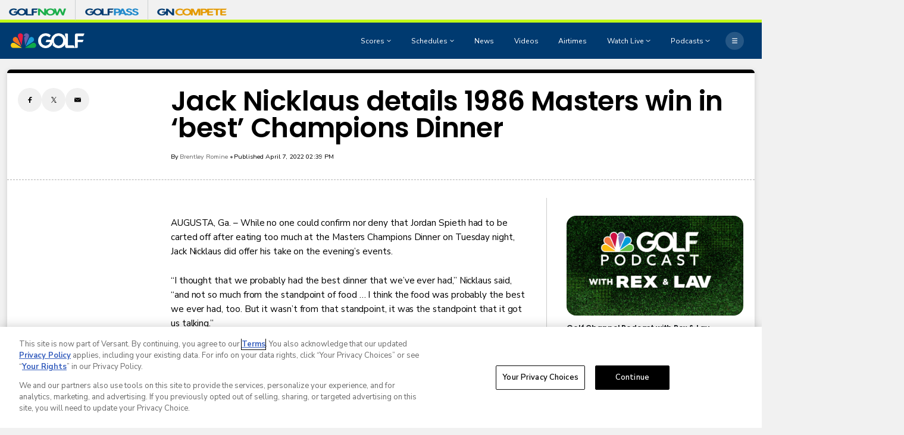

--- FILE ---
content_type: text/html;charset=UTF-8
request_url: https://www.golfchannel.com/news/2022-masters-jack-nicklaus-details-1986-masters-win-best-champions-dinner
body_size: 30265
content:

<!DOCTYPE html>
<html class="ArticlePage" lang="en-US"


 data-aside

 data-lead="standard">
    <head>
<!-- OneTrust Cookies Consent Notice start -->
<script src="https://cdn.cookielaw.org/consent/01993f9d-a09f-7ea6-9a2a-845e89a62c16/otSDKStub.js" integrity="sha384-5q6ucftJTFa2HaYbwwSoAz8eZtA8VdjlyY5qu6dvdH6ni4R0wGRb+g4Qi5+DyTfI" crossorigin="anonymous" data-domain-script="01993f9d-a09f-7ea6-9a2a-845e89a62c16">
</script>

<script>
  function OptanonWrapper() {
    if (window.OneTrust.getGeolocationData().country === 'US') {
      const otButton = document.getElementById('ot-sdk-btn')
      if (otButton) {
        otButton.setAttribute('data-privacy-icon', '')
      }
    }
  }
</script>

<script src="https://cdn.cookielaw.org/opt-out/otCCPAiab.js" ccpa-opt-out-ids="USP" ccpa-opt-out-geo="US" ccpa-opt-out-lspa="false">
</script>
<!-- OneTrust Cookies Consent Notice end -->

<meta charset="UTF-8">

    <meta property="og:title" content="Jack Nicklaus details 1986 Masters win in &#x27;best&#x27; Champions Dinner">

    <meta property="og:url" content="https://www.golfchannel.com/news/2022-masters-jack-nicklaus-details-1986-masters-win-best-champions-dinner">

    <meta property="og:image" content="https://assets.golfchannel.com/dims4/default/2f38658/2147483647/strip/true/crop/1920x1080+0+0/resize/1440x810!/quality/90/?url=https%3A%2F%2Fnbc-sports-production-nbc-sports.s3.us-east-1.amazonaws.com%2Fbrightspot%2F26%2Fec%2Ff0f3dcf40ac82cd9e00550c66520%2Fnicklaus-1920-masters22-d1-player-watson.jpg">

    
    <meta property="og:image:url" content="https://assets.golfchannel.com/dims4/default/2f38658/2147483647/strip/true/crop/1920x1080+0+0/resize/1440x810!/quality/90/?url=https%3A%2F%2Fnbc-sports-production-nbc-sports.s3.us-east-1.amazonaws.com%2Fbrightspot%2F26%2Fec%2Ff0f3dcf40ac82cd9e00550c66520%2Fnicklaus-1920-masters22-d1-player-watson.jpg">
    
    <meta property="og:image:width" content="1440">
    <meta property="og:image:height" content="810">
    <meta property="og:image:type" content="image/jpeg">
    
    <meta property="og:image:alt" content="nicklaus_1920_masters22_d1_player_watson.jpg">
    


    <meta property="og:description" content="Jack Nicklaus detailed his immortal triumph at the 1986 Masters in what he called the &quot;best&quot; Champions Dinner.">

    <meta property="og:site_name" content="Golf Channel">



    <meta property="og:type" content="article">

    <meta property="article:author" content="https://www.golfchannel.com/authors/brentley-romine">

    <meta property="article:published_time" content="2022-04-07T18:39:11">

    <meta property="article:modified_time" content="2022-04-08T03:47:08">

    <meta property="article:section" content="News">

    <meta property="article:tag" content="Masters Tournament">

    <meta property="article:tag" content="Gary Player">

    <meta property="article:tag" content="tom watson">


    <meta name="twitter:card" content="summary_large_image">

    
    <meta name="twitter:creator" content="@@BrentleyGC">

    
    
    <meta name="twitter:description" content="Jack Nicklaus detailed his immortal triumph at the 1986 Masters in what he called the &quot;best&quot; Champions Dinner.">

    
    <meta name="twitter:image" content="https://assets.golfchannel.com/dims4/default/2f38658/2147483647/strip/true/crop/1920x1080+0+0/resize/1440x810!/quality/90/?url=https%3A%2F%2Fnbc-sports-production-nbc-sports.s3.us-east-1.amazonaws.com%2Fbrightspot%2F26%2Fec%2Ff0f3dcf40ac82cd9e00550c66520%2Fnicklaus-1920-masters22-d1-player-watson.jpg">


    
    <meta name="twitter:image:alt" content="nicklaus_1920_masters22_d1_player_watson.jpg">

    
    <meta name="twitter:site" content="@GolfChannel">

    
    
    <meta name="twitter:title" content="Jack Nicklaus details 1986 Masters win in &#x27;best&#x27; Champions Dinner">


    <meta property="fb:app_id" content="206053216266379">


        <link data-cssvarsponyfill="true" class="Webpack-css" rel="stylesheet" href="https://assets.golfchannel.com/resource/00000187-de45-d718-ada7-fe4596550000/styles/default/All.min.864cc6e5c3ec09433605d89d9a49008c.gz.css">
    <style>.MpxVideoPlayer .jw-flag-floating.jw-floating-dismissible .jw-float-bar {
    left: auto;
}</style>
<style>
    :root {
        
            
        
    }
    </style>

    <meta name="viewport" content="width=device-width, initial-scale=1, minimum-scale=1, maximum-scale=1"><title>Jack details &#x27;86 Masters win in &#x27;best dinner&#x27; - Golf Channel</title><meta name="description" content="Jack Nicklaus detailed his immortal triumph at the 1986 Masters in what he called the &quot;best&quot; Champions Dinner."><link rel="canonical" href="https://www.golfchannel.com/news/2022-masters-jack-nicklaus-details-1986-masters-win-best-champions-dinner"><meta name="brightspot.contentId" content="0000018a-2ef1-da4c-a59e-6ff5fb8302e2"><link rel="apple-touch-icon" sizes="180x180"href="/apple-touch-icon.png"><link rel="icon" type="image/png"href="/favicon-32x32.png"><link rel="icon" type="image/png"href="/favicon-16x16.png"><script type="application/ld+json">{"@context":"http://schema.org","@type":"Article","alternativeHeadline":"Jack Nicklaus detailed his immortal triumph at the 1986 Masters in what he called the \"best\" Champions Dinner.","url":"https://www.golfchannel.com/news/2022-masters-jack-nicklaus-details-1986-masters-win-best-champions-dinner","dateCreated":"2023-08-25T23:05:25.123Z","dateModified":"2022-04-08T03:47:08Z","datePublished":"2022-04-07T18:39:11Z","description":"Jack Nicklaus detailed his immortal triumph at the 1986 Masters in what he called the \"best\" Champions Dinner.","identifier":"0000018a-2ef1-da4c-a59e-6ff5fb8302e2","image":[{"@context":"http://schema.org","@type":"ImageObject","copyrightNotice":"Getty Images","height":836,"url":"https://assets.golfchannel.com/dims4/default/9b45fdf/2147483647/strip/false/crop/1920x1080+0+0/resize/1486x836!/quality/90/?url=https%3A%2F%2Fnbc-sports-production-nbc-sports.s3.us-east-1.amazonaws.com%2Fbrightspot%2F26%2Fec%2Ff0f3dcf40ac82cd9e00550c66520%2Fnicklaus-1920-masters22-d1-player-watson.jpg","width":1486},{"@context":"http://schema.org","@type":"ImageObject","copyrightNotice":"Getty Images","height":675,"url":"https://assets.golfchannel.com/dims4/default/0bb1f4b/2147483647/strip/false/crop/1920x1080+0+0/resize/1200x675!/quality/90/?url=https%3A%2F%2Fnbc-sports-production-nbc-sports.s3.us-east-1.amazonaws.com%2Fbrightspot%2F26%2Fec%2Ff0f3dcf40ac82cd9e00550c66520%2Fnicklaus-1920-masters22-d1-player-watson.jpg","width":1200}],"@id":"https://www.golfchannel.com/news/2022-masters-jack-nicklaus-details-1986-masters-win-best-champions-dinner/#webpage","isPartOf":{"@id":"https://www.golfchannel.com/#website"},"inLanguage":"en-US","speakable":{"@type":"SpeakableSpecification","cssSelector":[".Page-headline",".ArticlePage-articleBody"]},"mainEntityOfPage":{"@type":"WebPage","@id":"https://www.golfchannel.com/news/2022-masters-jack-nicklaus-details-1986-masters-win-best-champions-dinner"},"author":[{"@context":"http://schema.org","@type":"Person","jobTitle":"Staff Writer","name":"Brentley Romine","url":"https://www.golfchannel.com/authors/brentley-romine"}],"publisher":{"@type":"NewsMediaOrganization","name":"Golf Channel","logo":{"@type":"ImageObject","url":"https://assets.golfchannel.com/dims4/default/f00a6be/2147483647/strip/false/crop/1738x353+0+0/resize/295x60!/quality/90/?url=https%3A%2F%2Fassets.golfchannel.com%2Ffd%2Fa0%2Fe165ecf247568c45135ca9c36ece%2Fnew-golf-channel-rgb-borderless-white.png","width":295,"height":60},"url":"https://www.golfchannel.com"},"name":"Jack details '86 Masters win in 'best dinner' - Golf Channel","headline":"Jack details '86 Masters win in 'best dinner'"}</script><!-- this will add webcomponent polyfills based on browsers. As of 04/29/21 still needed for IE11 and Safari -->
    <script src="https://assets.golfchannel.com/resource/00000187-de45-d718-ada7-fe4596550000/webcomponents-loader/webcomponents-loader.ce44f83d1399e8dd41e607b70e0642c9.gz.js"></script>

    <script>
        /**
            This allows us to load the IE polyfills via feature detection so that they do not load
            needlessly in the browsers that do not need them. It also ensures they are loaded
            non async so that they load before the rest of our JS.
        */
        var head = document.getElementsByTagName('head')[0];
        if (!window.CSS || !window.CSS.supports || !window.CSS.supports('--fake-var', 0)) {
            var script = document.createElement('script');
            script.setAttribute('src', "https://assets.golfchannel.com/resource/00000187-de45-d718-ada7-fe4596550000/util/IEPolyfills.min.6f55b73d48d7b1d4110f8cf5bcf18d0c.gz.js");
            script.setAttribute('type', 'text/javascript');
            script.async = false;
            head.appendChild(script);
        }
    </script>

    <script>
        
        window.resourceBaseUrl = 'https://assets.golfchannel.com/resource/webpack/'

        
        

        
        var waitForGlobal = function(variableName, callback, interval = 50, timeout = 5000) { let elapsedTime = 0;if (window[variableName] !== undefined) {callback();return;} const checkInterval = setInterval(() => { elapsedTime += interval; if (window[variableName] !== undefined) { clearInterval(checkInterval); callback(window[variableName]); } else if (elapsedTime >= timeout) { clearInterval(checkInterval); console.error(`Timeout: The variable '${variableName}' was not found within the specified time.`); }}, interval);}

        
        var isBSPPreview = false
        
    </script>
    
        <script src="https://assets.golfchannel.com/resource/00000187-de45-d718-ada7-fe4596550000/styles/default/All.min.acdff914a42a507d65a3730bd236697f.gz.js" async></script>
    

    
        
<script>
    
        var analyticsMetadata = {"event":"Page Loaded","nbcs":{"author":"Brentley Romine","business":"Golf","contenthub":"News","contentid":"0000018a-2ef1-da4c-a59e-6ff5fb8302e2","contenttitle":"Jack details '86 Masters win in 'best dinner'","contenttype":"Article","publishdate":"04/07/2022|06:39","release_version":"2025.12.17","blog":"News"}};
    

    window.appEventData = window.appEventData || [];

    if (analyticsMetadata) {
        window.appEventData.push(analyticsMetadata);
    }

    
    if ((window.location.href.indexOf('localhost:8080') > -1) || (window.location.href.indexOf('.lower.nbc-sports.') > -1)) { window.s_account = 'nbcusportsgroupglobaldev,nbcusportsgroupnbcsportsdev' } else { window.s_account = 'nbcusportsgroupglobal,nbcusportsgroupnbcsports' }

    
    window.s_linkInternalFilters = 'javascript:,nbcsports.com'
</script>

    <script type="text/plain" class="optanon-category-6-7" src="https://assets.adobedtm.com/77ca722dd820/8ddd20bf0f4d/launch-39e6aac2bffc.min.js" async></script>

<script>
    window.videoHeartbeatScriptUrl = 'https://assets.golfchannel.com/resource/00000187-de45-d718-ada7-fe4596550000/vendor/adobe/VideoHeartbeat.min.f03ec31d509c4b1c8367350bee700b05.gz.js'
    
</script>

<script type="text/plain" class="optanon-category-4">

  window.fbAsyncInit = function() {
      FB.init({
          
              appId : '206053216266379',
          
          xfbml : true,
          version : 'v2.9'
      });
  };

  (function(d, s, id){
     var js, fjs = d.getElementsByTagName(s)[0];
     if (d.getElementById(id)) {return;}
     js = d.createElement(s); js.id = id;
     js.src = "//connect.facebook.net/en_US/sdk.js";
     fjs.parentNode.insertBefore(js, fjs);
   }(document, 'script', 'facebook-jssdk'));
</script>


<script type="text/plain" class="optanon-category-4-6-7">
    window._taboola = window._taboola || [];
    _taboola.push({ article:'auto'});
    !function (e, f, u, i) {
        if (!document.getElementById(i)){
        e.async = 1;
        e.src = u;
        e.id = i;
        f.parentNode.insertBefore(e, f);
    }
    }(document.createElement('script'),
    document.getElementsByTagName('script')[0],
    '//cdn.taboola.com/libtrc/nbcsports-network/loader.js',
    'tb_loader_script');
    if(window.performance && typeof window.performance.mark == 'function')
        {window.performance.mark('tbl_ic');}
</script>


<!-- Start Freewheel Ad Head Script -->
<script type="text/plain" class="optanon-category-4">
    // Calculate page view random number
    const precision = 8
    let page_view_random_number = Math.round(Math.pow(10, precision) * Math.random())
    // Load/populate unique visitor ID from local storage
    if (!localStorage.getItem('_fw_vcid2')) {
        localStorage.setItem('_fw_vcid2', '' + Math.round(Math.pow(10, precision) * Math.random()))
    }
    let fw_vcid2 = localStorage.getItem('_fw_vcid2')
    window._fw_vcid2_key = fw_vcid2
    window.csid_key = 'golfchannel_alldevice_allos_web_ondemand'
    
    
    window.sfid_key = '23729486'
    
</script>
<!-- End Freewheel Ad Head Script -->
<script type="text/plain" class="optanon-category-4">
    window.mParticleIdentityCallback = function (result) {
        if (!result) {
            console.log('No result received!')
            return
        }
        

        if (result.getUser()) {
            //IDSync request succeeded, mutate attributes or query for the MPID as needed
            
            return;
        }
        let codes = window.mParticle.Identity.HTTPCodes;
        switch(result.httpCode) {
            case codes.noHttpCoverage:
                // retry the IDSync request
                
                break;
            case codes.activeIdentityRequest:
                //inspect your implementation if this occurs frequency
                //otherwise retry the IDSync request
                
                break;
            case 429:
                //inspect your implementation if this occurs frequency
                //otherwise retry the IDSync request
                
                break;
            case codes.validationIssue:
            case 400:
                console.log('mParticle Request Error Occurred!')
                console.log(result.body);
                // inspect result.body to determine why the request failed
                // this typically means an implementation issue
                break;
            default:
                
        }
    },
    window.mParticle = {
        config: {
            isDevelopmentMode: false,
            logLevel: "warning",
            identifyRequest: {
                userIdentities: {},
            },
            identityCallback: function (result) {
                window.mParticleIdentityCallback(result)
            },
        },
    };

    (
    function(e){window.mParticle=window.mParticle||{};window.mParticle.EventType={Unknown:0,Navigation:1,Location:2,Search:3,Transaction:4,UserContent:5,UserPreference:6,Social:7,Other:8};window.mParticle.eCommerce={Cart:{}};window.mParticle.Identity={};window.mParticle.config=window.mParticle.config||{};window.mParticle.config.rq=[];window.mParticle.config.snippetVersion=2.3;window.mParticle.ready=function(e){window.mParticle.config.rq.push(e)};var i=["endSession","logError","logBaseEvent","logEvent","logForm","logLink","logPageView","setSessionAttribute","setAppName","setAppVersion","setOptOut","setPosition","startNewSession","startTrackingLocation","stopTrackingLocation"];var n=["setCurrencyCode","logCheckout"];var t=["identify","login","logout","modify"];i.forEach(function(e){window.mParticle[e]=o(e)});n.forEach(function(e){window.mParticle.eCommerce[e]=o(e,"eCommerce")});t.forEach(function(e){window.mParticle.Identity[e]=o(e,"Identity")});function o(i,n){return function(){if(n){i=n+"."+i}var e=Array.prototype.slice.call(arguments);e.unshift(i);window.mParticle.config.rq.push(e)}}var r,c,a=window.mParticle.config,s=a.isDevelopmentMode?1:0,l="?env="+s,w=window.mParticle.config.dataPlan;if(w){r=w.planId;c=w.planVersion;if(r){if(c&&(c<1||c>1e3)){c=null}l+="&plan_id="+r+(c?"&plan_version="+c:"")}}var d=window.mParticle.config.versions;var m=[];if(d){Object.keys(d).forEach(function(e){m.push(e+"="+d[e])})}var f=document.createElement("script");f.type="text/javascript";f.async=true;f.src=("https:"==document.location.protocol?"https://jssdkcdns":"http://jssdkcdn")+".mparticle.com/js/v2/"+e+"/mparticle.js"+l+"&"+m.join("&");var p=document.getElementsByTagName("script")[0];p.parentNode.insertBefore(f,p)}
    )
    ("us1-d26be8b82e8a5a4faf49eabd169d04f6");

    
    //page load event
    mParticle.logEvent(
        'Page Load',
        mParticle.EventType.Navigation, {
        'Article ID': '0000018a-2ef1-da4c-a59e-6ff5fb8302e2',
        'Author': 'Brentley Romine',
        'Business': 'NBCSports',
        //Content_Hub: _satellite.getVar('dl_nbcs.contenthub'),
        'League': 'None',
        'Orientation': window.innerHeight > window.innerWidth
            ? 'Portrait'
            : 'Landscape',
        'Page Name': document.title,
        'Page Type': 'Article',
        'Platform':
            navigator.appVersion.match(/Windows Phone/i)
                ? 'Windows Phone'
                : navigator.appVersion.match(/Kindle|Silk/i)
                    ? 'Kindle'
                    : navigator.appVersion.match(/iPhone|iPad|iPod/i)
                        ? 'iOS'
                        : navigator.appVersion.match(/Mac OS|Macintosh/i)
                            ? 'Mac OS X'
                            : navigator.appVersion.match(/Windows/i)
                                ? 'Windows'
                                : navigator.appVersion.match(/Android/i)
                                    ? 'Android'
                                    : navigator.appVersion.match(/mobile|opera m/i)
                                        ? 'Other Mobile'
                                        : navigator.appVersion.match(/AppleTV|SMART-TV|SmartTV/i)
                                            ? 'tvOS'
                                            : navigator.appVersion.match(/Linux|X11/i) ? 'Linux' : 'Unknown OS',
        'Player': 'Hideki Matsuyama',
        'Product': window.location.hostname || 'www.nbcsports.com',
        'Published Date': '04/07/2022',
        'Referring Page': document.referrer || 'None',
        'Sport': 'None',
        'Team': 'None',
        //Site_Type: _satellite.getVar('dl_nbcs.sitetype'),
        //Sub_Feature: _satellite.getVar('dl_nbcs.subfeature'),
        //Sub_Feature_Detail: _satellite.getVar('dl_nbcs.subfeaturedetail'),
        'URL': window.location.href,
        //User_ID: _satellite.getVar('dl_nbcs.userid'),
    });
    
</script>

<script type="text/plain" class="optanon-category-4-6-7">
    var mpscall = {
        "site": "golfchannel-web", "path": "/news/2022-masters-jack-nicklaus-details-1986-masters-win-best-champions-dinner", "type": "article", "cat": "News", "cag['akw']": "Masters Tournament|Gary Player|tom watson"}
    var mpsopts = {
        "host": "app.mps.vsnt.net",
        "maxpathsegs": 100
    }

    var mps = mps || {};
    mps._ext = mps._ext || {};
    mps._adsheld = [];
    mps._queue = mps._queue || {};
    mps._queue.mpsloaded = mps._queue.mpsloaded || [];
    mps._queue.mpsinit = mps._queue.mpsinit || [];
    mps._queue.gptloaded = mps._queue.gptloaded || [];
    mps._queue.adload = mps._queue.adload || [];
    mps._queue.adclone = mps._queue.adclone || [];
    mps._queue.adview = mps._queue.adview || [];
    mps._queue.refreshads = mps._queue.refreshads || [];
    mps.__timer = Date.now() || function () {
        return new Date
    };
    mps.__intcode = "v2";
    if (typeof mps.getAd !== "function") mps.getAd = function (adunit) {
        if (typeof adunit !== "string") return false;
        var slotId = "mps-getad-" + adunit.replace(/\W/g, "");
        if (!mps._ext || !mps._ext.loaded) {
            mps._queue.gptloaded.push(function () {
                typeof mps._gptfirst === "function" && mps._gptfirst(adunit, slotId);
                mps.insertAd("#" + slotId, adunit)
            });
            mps._adsheld.push(adunit)
        }
        return '<div id="' + slotId + '" class="mps-wrapper" data-mps-fill-slot="' + adunit + '"></div>'
    };
    (function () {
        head = document.head || document.getElementsByTagName("head") [0], mpsload = document.createElement("script");
        mpsload.src = "//" + mpsopts.host + "/fetch/ext/load-" + mpscall.site + ".js? nowrite=2";
        mpsload.id = "mps-load";
        head.insertBefore(mpsload, head.firstChild)
    })();
</script>


    

    <link rel="preconnect" href="https://fonts.googleapis.com">
    <link rel="preconnect" href="https://fonts.gstatic.com">
    <script>
        var head = document.getElementsByTagName('head')[0];
        var link = document.createElement('link');
        link.setAttribute('href', '//fonts.googleapis.com/css2?family=Nunito+Sans:ital,wght@0,400;0,600;0,700;1,400;1,600;1,700&family=Poppins:ital,wght@0,400;0,500;0,600;1,400;1,600&display=swap');
        var relList = link.relList;

        if (relList && relList.supports('preload')) {
            link.setAttribute('as', 'style');
            link.setAttribute('rel', 'preload');
            link.setAttribute('onload', 'this.rel="stylesheet"');
            link.setAttribute('crossorigin', 'anonymous');
        } else {
            link.setAttribute('rel', 'stylesheet');
        }

        document.head.appendChild(link);
    </script>
    
    
</head>


     
    <body class="Page-body" >
        
        <!-- Putting icons here, so we don't have to include in a bunch of -body hbs's -->
<svg xmlns="http://www.w3.org/2000/svg" style="display:none" id="iconsMap">
    <symbol id="annotation" viewBox="0 0 11 11">
        <path fill-rule="evenodd" clip-rule="evenodd" d="M0 2C0 0.895431 0.895431 0 2 0H6C7.10457 0 8 0.895431 8 2V3H9C10.1046 3 11 3.89543 11 5V9C11 10.1046 10.1046 11 9 11H5C3.89543 11 3 10.1046 3 9V8H2C0.895431 8 0 7.10457 0 6V2ZM5 4H9C9.55228 4 10 4.44772 10 5V9C10 9.55228 9.55228 10 9 10H5C4.44772 10 4 9.55228 4 9V5C4 4.44772 4.44772 4 5 4Z" fill="currentColor"/>
    </symbol>
    <symbol id="arrow-down" viewBox="0 0 8 6" xmlns="http://www.w3.org/2000/svg">
        <path d="M4 5.91699L0.25 0.916992L7.75 0.916992L4 5.91699Z" />
    </symbol>
    <symbol id="arrow-left" viewBox="0 0 12 11"  xmlns="http://www.w3.org/2000/svg">
        <path d="M6.97247 1.26796C7.13181 1.11103 7.02069 0.839844 6.79705 0.839844L5.34549 0.839844C5.27984 0.839844 5.21683 0.865664 5.17006 0.911728L0.34719 5.66173C0.247758 5.75966 0.247757 5.92003 0.34719 6.01796L5.17006 10.768C5.21683 10.814 5.27984 10.8398 5.34549 10.8398L6.79705 10.8398C7.02069 10.8398 7.13181 10.5687 6.97247 10.4117L3.19284 6.6892L11.583 6.6892C11.7211 6.6892 11.833 6.57727 11.833 6.4392L11.833 5.24048C11.833 5.10241 11.7211 4.99048 11.583 4.99048L3.19284 4.99048L6.97247 1.26796Z"/>
    </symbol>
    <symbol id="arrow-right" viewBox="0 0 4 6" fill="none" xmlns="http://www.w3.org/2000/svg">
        <path d="M3.75 3L0.75 0.75L0.75 5.25L3.75 3Z" fill="black"/>
    </symbol>

    <symbol id="bookmark" viewBox="0 0 14 18"  xmlns="http://www.w3.org/2000/svg">
        <path d="M1 1V17L7 13L13 17V1H1Z" stroke-width="1.5" stroke-linejoin="round"/>
    </symbol>
    <symbol id="bookmark-active" viewBox="0 0 14 18"  xmlns="http://www.w3.org/2000/svg">
        <path d="M1 1V17L7 13L13 17V1H1Z" stroke-width="1.5" stroke-linejoin="round"/>
    </symbol>
    <symbol id="camera" width="17" height="16" viewBox="0 0 17 16" xmlns="http://www.w3.org/2000/svg">
        <g>
            <path fill-rule="evenodd" clip-rule="evenodd" d="M12.0613 2.68377C11.9251 2.27543 11.543 2 11.1126 2H5.88743C5.457 2 5.07486 2.27543 4.93875 2.68377L4.72793 3.31623C4.59182 3.72457 4.20968 4 3.77925 4H2.83336C2.28108 4 1.83336 4.44772 1.83336 5V11.9999L1.83336 11.9999L1.83334 12L1.83335 12L1.83336 12V13C1.83336 13.5523 2.28107 14 2.83336 14H14.1667C14.719 14 15.1667 13.5523 15.1667 13V5C15.1667 4.44772 14.719 4 14.1667 4H13.2208C12.7903 4 12.4082 3.72457 12.2721 3.31623L12.0613 2.68377ZM8.50003 10.6667C9.6046 10.6667 10.5 9.77124 10.5 8.66667C10.5 7.5621 9.6046 6.66667 8.50003 6.66667C7.39546 6.66667 6.50003 7.5621 6.50003 8.66667C6.50003 9.77124 7.39546 10.6667 8.50003 10.6667ZM8.50003 11.3333C9.97279 11.3333 11.1667 10.1394 11.1667 8.66667C11.1667 7.19391 9.97279 6 8.50003 6C7.02727 6 5.83336 7.19391 5.83336 8.66667C5.83336 10.1394 7.02727 11.3333 8.50003 11.3333ZM12.5 7.33333C12.8682 7.33333 13.1667 7.03486 13.1667 6.66667C13.1667 6.29848 12.8682 6 12.5 6C12.1318 6 11.8334 6.29848 11.8334 6.66667C11.8334 7.03486 12.1318 7.33333 12.5 7.33333Z"/>
        </g>
    </symbol>
    <symbol id="calendar" viewBox="0 0 16 16" xmlns="http://www.w3.org/2000/svg">
        <path fill-rule="evenodd" clip-rule="evenodd" d="M10.4999 1.33301C10.2238 1.33301 9.99992 1.55687 9.99992 1.83301V2.66634H5.99992V1.83301C5.99992 1.55687 5.77606 1.33301 5.49992 1.33301H5.16658C4.89044 1.33301 4.66658 1.55686 4.66658 1.83301V2.66634H2.33325C1.78097 2.66634 1.33325 3.11406 1.33325 3.66634V13.6663C1.33325 14.2186 1.78097 14.6663 2.33325 14.6663H13.6666C14.2189 14.6663 14.6666 14.2186 14.6666 13.6663V3.66634C14.6666 3.11406 14.2189 2.66634 13.6666 2.66634H11.3333V1.83301C11.3333 1.55687 11.1094 1.33301 10.8333 1.33301H10.4999ZM5.16659 4.66634C4.89044 4.66634 4.66658 4.44248 4.66658 4.16634L2.83325 4.16634V6.49967H13.1666V4.16634H11.3333C11.3333 4.44248 11.1094 4.66634 10.8333 4.66634H10.4999C10.2238 4.66634 9.99992 4.44248 9.99992 4.16634L5.99992 4.16634C5.99992 4.44248 5.77606 4.66634 5.49992 4.66634H5.16659ZM13.1666 7.99967H2.83325V13.1663H13.1666V7.99967Z" />
    </symbol>

    <symbol id="caret-left" viewBox="0 0 24 24"  xmlns="http://www.w3.org/2000/svg">
        <g>
            <path d="M15.5 5L9 11.5L15.5 18" stroke-width="1.5"/>
        </g>
    </symbol>
    <symbol id="caret-fat" viewBox="0 0 10 7"  xmlns="http://www.w3.org/2000/svg">
        <g>
            <path d="M4.54541 0.5L0.0454102 6.5L9.04541 6.5L4.54541 0.5Z"/>
        </g>
    </symbol>

    <symbol id="close-x" viewBox="0 0 14 14"  xmlns="http://www.w3.org/2000/svg">
        <g>
            <path fill-rule="nonzero" d="M6.336 7L0 .664.664 0 7 6.336 13.336 0 14 .664 7.664 7 14 13.336l-.664.664L7 7.664.664 14 0 13.336 6.336 7z"></path>
        </g>
    </symbol>
    <symbol id="close-x-secondary" viewBox="0 0 20 20" fill="none" xmlns="http://www.w3.org/2000/svg">
        <path d="M1.85449 18.146C1.94759 18.2391 2.05501 18.3 2.17676 18.3286C2.30566 18.3644 2.43099 18.3644 2.55273 18.3286C2.67448 18.3 2.7819 18.2391 2.875 18.146L10.0078 11.0239L17.1299 18.146C17.2158 18.2391 17.3197 18.3 17.4414 18.3286C17.5703 18.3644 17.6956 18.368 17.8174 18.3394C17.9463 18.3107 18.0573 18.2463 18.1504 18.146C18.2435 18.0529 18.3044 17.9455 18.333 17.8237C18.3617 17.702 18.3617 17.5802 18.333 17.4585C18.3044 17.3296 18.2435 17.2186 18.1504 17.1255L11.0283 10.0034L18.1504 2.87061C18.2435 2.77751 18.3044 2.67008 18.333 2.54834C18.3688 2.4266 18.3688 2.30485 18.333 2.18311C18.3044 2.0542 18.2435 1.94678 18.1504 1.86084C18.0501 1.76058 17.9391 1.69613 17.8174 1.66748C17.6956 1.63167 17.5703 1.63167 17.4414 1.66748C17.3197 1.69613 17.2158 1.76058 17.1299 1.86084L10.0078 8.98291L2.875 1.86084C2.7819 1.76058 2.6709 1.69613 2.54199 1.66748C2.42025 1.63167 2.2985 1.63167 2.17676 1.66748C2.05501 1.69613 1.94759 1.76058 1.85449 1.86084C1.76139 1.94678 1.69694 2.0542 1.66113 2.18311C1.63249 2.30485 1.63249 2.4266 1.66113 2.54834C1.69694 2.67008 1.76139 2.77751 1.85449 2.87061L8.97656 10.0034L1.85449 17.1255C1.76139 17.2186 1.69694 17.3296 1.66113 17.4585C1.63249 17.5802 1.63249 17.702 1.66113 17.8237C1.68978 17.9455 1.75423 18.0529 1.85449 18.146Z" fill="black"/>
    </symbol>
    <symbol id="close-x-dark" viewBox="0 0 9 8" xmlns="http://www.w3.org/2000/svg">
        <rect x="0.556152" y="1.22186" width="1.6875" height="9.5625" transform="rotate(-45 0.556152 1.22186)" fill="white"/>
        <rect x="1.68164" y="7.97186" width="1.6875" height="9.5625" transform="rotate(-135 1.68164 7.97186)" fill="white"/>
    </symbol>
    <symbol id="copy" viewBox="0 0 12 12">
        <g fill-rule="evenodd">
            <path d="M10.199 2.378c.222.205.4.548.465.897.062.332.016.614-.132.774L8.627 6.106c-.187.203-.512.232-.75-.014a.498.498 0 0 0-.706.028.499.499 0 0 0 .026.706 1.509 1.509 0 0 0 2.165-.04l1.903-2.06c.37-.398.506-.98.382-1.636-.105-.557-.392-1.097-.77-1.445L9.968.8C9.591.452 9.03.208 8.467.145 7.803.072 7.233.252 6.864.653L4.958 2.709a1.509 1.509 0 0 0 .126 2.161.5.5 0 1 0 .68-.734c-.264-.218-.26-.545-.071-.747L7.597 1.33c.147-.16.425-.228.76-.19.353.038.71.188.931.394l.91.843.001.001zM1.8 9.623c-.222-.205-.4-.549-.465-.897-.062-.332-.016-.614.132-.774l1.905-2.057c.187-.203.512-.232.75.014a.498.498 0 0 0 .706-.028.499.499 0 0 0-.026-.706 1.508 1.508 0 0 0-2.165.04L.734 7.275c-.37.399-.506.98-.382 1.637.105.557.392 1.097.77 1.445l.91.843c.376.35.937.594 1.5.656.664.073 1.234-.106 1.603-.507L7.04 9.291a1.508 1.508 0 0 0-.126-2.16.5.5 0 0 0-.68.734c.264.218.26.545.071.747l-1.904 2.057c-.147.16-.425.228-.76.191-.353-.038-.71-.188-.931-.394l-.91-.843z"></path>
            <path d="M8.208 3.614a.5.5 0 0 0-.707.028L3.764 7.677a.5.5 0 0 0 .734.68L8.235 4.32a.5.5 0 0 0-.027-.707"></path>
        </g>
    </symbol>
    <symbol id="download" xmlns="http://www.w3.org/2000/svg" viewBox="0 0 24 24">
        <g fill="none" fill-rule="evenodd">
            <g>
                <g>
                    <g>
                        <path d="M0 0H24V24H0z" transform="translate(-802.000000, -1914.000000) translate(0.000000, 1756.000000) translate(802.000000, 158.000000)"/>
                        <path fill="currentColor" fill-rule="nonzero" d="M12 2C6.49 2 2 6.49 2 12s4.49 10 10 10 10-4.49 10-10S17.51 2 12 2zm-1 8V6h2v4h3l-4 4-4-4h3zm6 7H7v-2h10v2z" transform="translate(-802.000000, -1914.000000) translate(0.000000, 1756.000000) translate(802.000000, 158.000000)"/>
                    </g>
                </g>
            </g>
        </g>
    </symbol>
    <symbol id="email" viewBox="0 0 24 24"  xmlns="http://www.w3.org/2000/svg">
        <g>
            <path d="M2 5.49318L12 12.8265L22 5.49318C22 5.2208 21.7792 5 21.5068 5H2.49318C2.2208 5 2 5.2208 2 5.49318Z" />
            <path d="M2 6.64016V18C2 18.5523 2.44772 19 3 19H21C21.5523 19 22 18.5523 22 18V6.64016L12 13.9735L2 6.64016Z" />
        </g>
    </symbol>
    <symbol id="facebook" viewBox="0 0 24 24"  xmlns="http://www.w3.org/2000/svg">
        <g>
            <path d="M13.0414 13.6272V22H9.19527V13.6272H6V10.2322H9.19527V8.99704C9.19527 4.41124 11.1109 2 15.1642 2C16.4068 2 16.7175 2.1997 17.3979 2.36243V5.72041C16.6361 5.58728 16.4216 5.51331 15.6302 5.51331C14.6908 5.51331 14.1879 5.77959 13.7293 6.30473C13.2707 6.82988 13.0414 7.73965 13.0414 9.04142V10.2396H17.3979L16.2293 13.6346H13.0414V13.6272Z" />
        </g>
    </symbol>
    <symbol id="instagram" viewBox="0 0 24 24"  xmlns="http://www.w3.org/2000/svg">
        <g>
            <path fill-rule="evenodd" clip-rule="evenodd" d="M18.6571 22H5.34292C3.50308 22 2 20.4969 2 18.6571V5.34292C2 3.50308 3.50308 2 5.34292 2H18.6571C20.4969 2 22 3.50308 22 5.34292V18.6571C22 20.5051 20.5051 22 18.6571 22ZM12.0041 17.1375C10.6324 17.1375 9.34288 16.6037 8.37368 15.6345C7.40449 14.6653 6.87061 13.3757 6.87061 12.0041C6.87061 10.6324 7.40449 9.34288 8.37368 8.37369C9.34288 7.40449 10.6324 6.87061 12.0041 6.87061C13.3757 6.87061 14.6653 7.40449 15.6345 8.37369C16.6037 9.34288 17.1375 10.6324 17.1375 12.0041C17.1375 13.3757 16.6037 14.6653 15.6345 15.6345C14.6571 16.6037 13.3757 17.1375 12.0041 17.1375ZM12.0041 7.96301C9.7782 7.96301 7.96301 9.76999 7.96301 12.0041C7.96301 14.2299 9.76999 16.0451 12.0041 16.0451C14.2299 16.0451 16.0451 14.2382 16.0451 12.0041C16.0369 9.7782 14.2299 7.96301 12.0041 7.96301ZM19.1241 5.71661C19.1241 6.26097 18.6828 6.70226 18.1385 6.70226C17.5941 6.70226 17.1528 6.26097 17.1528 5.71661C17.1528 5.17225 17.5941 4.73096 18.1385 4.73096C18.6828 4.73096 19.1241 5.17225 19.1241 5.71661Z"/>
        </g>
    </symbol>
    <symbol id="linkedin" viewBox="0 0 14 14" xmlns="http://www.w3.org/2000/svg">
        <path d="M9.245 7.318c-.704 0-1.273.57-1.273 1.273v4.454H4.79s.038-7.636 0-8.272h3.182v.945s.985-.919 2.507-.919c1.884 0 3.22 1.364 3.22 4.012v4.234h-3.182V8.591c0-.703-.57-1.273-1.272-1.273zM1.92 3.5h-.018C.94 3.5.318 2.748.318 1.921.318 1.075.96.386 1.94.386s1.583.712 1.603 1.557c0 .828-.622 1.557-1.622 1.557zm1.597 9.545H.336V4.773h3.181v8.272z" fill-rule="evenodd"/>
    </symbol>
    <symbol id="list" viewBox="0 0 18 14">
        <path fill-rule="evenodd" clip-rule="evenodd" d="M0.666748 0.333252H2.33341V1.99992H0.666748V0.333252ZM2.33341 6.16659H0.666748V7.83325H2.33341V6.16659ZM2.33341 11.9999H0.666748V13.6666H2.33341V11.9999ZM17.3334 11.9999H4.00008V13.6666H17.3334V11.9999ZM4.00008 6.16659H17.3334V7.83325H4.00008V6.16659ZM17.3334 0.333252H4.00008V1.99992H17.3334V0.333252Z"/>
    </symbol>
    <symbol id="share" viewBox="0 0 18 14"  xmlns="http://www.w3.org/2000/svg">
        <path d="M8.99935 9.82118C8.99935 9.68311 8.88742 9.57118 8.74935 9.57118H7.33268C5.96568 9.57066 4.62454 9.93992 3.45425 10.639C2.47679 11.2229 1.64958 12.0184 1.03275 12.9623C0.925876 13.1258 0.665916 13.0652 0.666017 12.8698C0.666017 8.39818 4.2622 4.75803 8.74877 4.62692C8.88679 4.62289 8.99935 4.51134 8.99935 4.37326V1.01678C8.99935 0.807742 9.24063 0.691016 9.40452 0.820764L17.0851 6.90121C17.2115 7.0013 17.2115 7.19314 17.0851 7.29323L9.40453 13.3737C9.24063 13.5034 8.99935 13.3867 8.99935 13.1777V9.82118Z" />
    </symbol>
    <symbol id="star" viewBox="0 0 20 20" xmlns="http://www.w3.org/2000/svg">
        <g id="Favorite Star">
            <path id="Star 1" d="M9.99999 2.76549L12.0527 6.78782L12.1683 7.01438L12.4195 7.05433L16.8793 7.76363L13.6882 10.9589L13.5085 11.1388L13.5481 11.3901L14.2517 15.8508L10.2267 13.8032L9.99999 13.6879L9.77328 13.8032L5.74832 15.8508L6.45189 11.3901L6.49152 11.1388L6.31178 10.9589L3.12064 7.76363L7.58044 7.05433L7.83164 7.01438L7.94726 6.78782L9.99999 2.76549Z"/>
        </g>
    </symbol>

    <symbol id="lock-locked" viewBox="0 0 24 24">
        <g>
            <path fill-rule="evenodd" clip-rule="evenodd" d="M12 2C8.68629 2 6 4.68629 6 8V10H5C4.44772 10 4 10.4477 4 11V20C4 20.5523 4.44772 21 5 21H19C19.5523 21 20 20.5523 20 20V11C20 10.4477 19.5523 10 19 10H18V8C18 4.68629 15.3137 2 12 2ZM16 10V8C16 5.79086 14.2091 4 12 4C9.79086 4 8 5.79086 8 8V10H16Z" />
        </g>
    </symbol>
    <symbol id="lock-unlocked" viewBox="0 0 24 24">
        <g>
            <path fill-rule="evenodd" clip-rule="evenodd" d="M19.001 10C19.5528 10.0005 20 10.448 20 11V20C20 20.5523 19.5523 21 19 21H5C4.44772 21 4 20.5523 4 20V11C4 10.4477 4.44772 10 5 10H6V8C6 4.68629 8.68629 2 12 2C13.7841 2 15.3863 2.77867 16.4853 4.01469L15.0674 5.43258C14.3337 4.55686 13.2319 4 12 4C9.79086 4 8 5.79086 8 8V10L10.5 10H16H18L19 10C19.0003 10 19.0007 10 19.001 10Z" />
        </g>
    </symbol>
    <symbol id="menu" viewBox="0 0 24 24" fill="none">
        <path fill-rule="evenodd" clip-rule="evenodd" d="M5 5.65C5 5.42909 5.17909 5.25 5.4 5.25H18.6C18.8209 5.25 19 5.42909 19 5.65V6.85C19 7.07091 18.8209 7.25 18.6 7.25H5.4C5.17909 7.25 5 7.07091 5 6.85V5.65ZM5 11.4C5 11.1791 5.17909 11 5.4 11H18.6C18.8209 11 19 11.1791 19 11.4V12.6C19 12.8209 18.8209 13 18.6 13H5.4C5.17909 13 5 12.8209 5 12.6V11.4ZM5.4 16.75C5.17909 16.75 5 16.9291 5 17.15V18.35C5 18.5709 5.17909 18.75 5.4 18.75H18.6C18.8209 18.75 19 18.5709 19 18.35V17.15C19 16.9291 18.8209 16.75 18.6 16.75H5.4Z" fill="currentColor"/>
    </symbol>
    <symbol id="nbc-logo" viewBox="0 0 67 39" xmlns="http://www.w3.org/2000/svg">
        <path fill-rule="evenodd" clip-rule="evenodd" d="M34.2539 7.77251H36.1516C36.1516 7.77251 37.1651 7.77251 37.303 8.25052C37.1444 8.38001 36.9279 8.48545 36.6877 8.6024C35.7967 9.03626 34.5805 9.62848 34.7931 12.1946L37.9836 33.615L47.9516 9.88275C49.9905 4.58381 45.7107 0.158397 41.9143 0.0230842C41.7371 0.0103142 41.5591 4.5653e-09 41.3751 4.5653e-09C37.9675 -0.000122775 34.0627 2.47627 34.2539 7.77251ZM19.1222 9.94403C16.9482 4.02833 21.8331 0.154236 25.0863 0.0880536C28.8199 -0.324147 33.5015 2.53154 32.6853 8.71775L29.1584 33.6141L19.1222 9.94403ZM9.08452 22.4702C4.06775 19.1333 5.08063 13.4252 7.86363 10.9059C11.7979 7.57883 17.3607 8.72285 19.3941 13.9691L29.0982 36.2011L9.08452 22.4702ZM38.1207 36.1316L47.549 14.1665C49.0919 10.404 51.7536 9.08488 54.2405 9.08524C56.3457 9.08524 58.3329 10.0252 59.4152 11.2419C61.9968 13.827 62.7408 19.057 58.1287 22.3283L38.1207 36.1316ZM55.8899 25.4501L37.1 38.5746H60.2355C64.982 38.5746 68.0323 33.6804 66.6764 29.1894C65.7682 26.3666 63.0813 24.1507 59.9626 24.1475C58.6498 24.1481 57.2577 24.5435 55.8899 25.4501ZM30.1151 38.5785H7.32094C2.57014 38.5785 -1.16005 34.2256 0.333916 28.926C2.09642 24.2966 6.97886 22.6643 11.3207 25.454L30.1151 38.5785Z" fill="currentColor"/>
    </symbol>
    <symbol id="nbc-logo-rainbow" viewBox="0 0 67 40" xmlns="http://www.w3.org/2000/svg">
        <path d="M47.8878 4.21326C48.9542 6.42065 48.3464 9.32118 47.1947 11.3046L38.3332 31.2457L38.2585 31.331L35.0594 11.07C34.8035 9.12923 36.8936 8.30813 38.1092 7.36972C38.0403 7.26645 37.9488 7.18017 37.8416 7.11737C37.7345 7.05457 37.6145 7.01688 37.4907 7.00715L34.5262 6.95384L34.4409 6.85786C34.4454 5.61318 34.7881 4.39313 35.4324 3.32815C36.0766 2.26316 36.9982 1.39329 38.0986 0.811545C39.3386 0.162838 40.7422 -0.106246 42.1342 0.0378853C43.5262 0.182017 44.8449 0.732978 45.9257 1.62199C46.7631 2.33872 47.4329 3.23059 47.8878 4.23459" fill="#645FAA"/>
        <path d="M31.5741 3.50944C32.352 4.8767 32.6627 6.46035 32.4592 8.02018L28.8442 31.2137V31.2884L27.8951 29.4222L18.831 9.1612C18.4279 7.88819 18.3964 6.52659 18.7403 5.23631C19.0841 3.94603 19.789 2.78065 20.7721 1.87704C21.7552 0.973423 22.9757 0.369092 24.2904 0.135018C25.605 -0.099055 26.9591 0.0468492 28.1937 0.555596C29.5894 1.15588 30.7688 2.16779 31.5741 3.45612" fill="#C9234A"/>
        <path d="M60.9536 13.2558C61.5187 14.3781 61.7778 15.6296 61.7047 16.884C61.6317 18.1384 61.2292 19.3514 60.5377 20.4005C59.6953 21.7655 58.309 22.4373 57.1467 23.3224L38.4319 36.1935L38.5598 35.5856L48.5091 13.1919C49.2214 11.9178 50.3053 10.8913 51.6161 10.2492C52.927 9.60715 54.4024 9.38004 55.8457 9.59819C56.9156 9.78946 57.9293 10.2171 58.813 10.8498C59.6966 11.4826 60.4279 12.3046 60.9536 13.2558Z" fill="#0089CF"/>
        <path d="M18.3831 13.1493L28.7269 36.2042H28.5562L7.68739 21.8295C6.65526 20.9813 5.89203 19.8513 5.49065 18.5771C5.08926 17.3029 5.06704 15.9395 5.42668 14.6529C5.73219 13.5983 6.27561 12.6278 7.0151 11.8162C7.75459 11.0046 8.67044 10.3735 9.69216 9.97151C11.2905 9.3788 13.0478 9.3753 14.6485 9.96163C16.2492 10.548 17.5884 11.6857 18.4257 13.1706" fill="#F37021"/>
        <path d="M66.4338 29.5392C66.9218 30.69 67.0989 31.9489 66.9473 33.1897C66.7957 34.4305 66.3208 35.6097 65.57 36.6092C64.8922 37.4825 64.0167 38.1824 63.0156 38.6515C62.0146 39.1205 60.9165 39.3452 59.8116 39.3071H37.5671L56.1966 26.3614C57.0646 25.8379 58.0339 25.5045 59.0403 25.3832C60.0467 25.262 61.0673 25.3556 62.0349 25.658C63.0024 25.9603 63.8948 26.4645 64.653 27.1372C65.4113 27.8099 66.0183 28.6359 66.4338 29.5605" fill="#0DB14B"/>
        <path d="M0.574776 29.5394C0.0819805 30.6886 -0.09865 31.9476 0.0511466 33.189C0.200943 34.4305 0.675856 35.6104 1.42787 36.6094C2.10795 37.4829 2.98533 38.1828 3.98812 38.6518C4.99091 39.1207 6.09056 39.3454 7.19693 39.3073H29.4521L10.8333 26.3616C9.96687 25.8384 8.99921 25.5052 7.99435 25.3841C6.98949 25.263 5.97037 25.3568 5.0045 25.6593C4.03862 25.9617 3.14803 26.466 2.39172 27.1385C1.6354 27.8111 1.03062 28.6368 0.617431 29.5607" fill="#FDB913"/>
    </symbol>
    <symbol id="profile" viewBox="0 0 24 24"  xmlns="http://www.w3.org/2000/svg">
        <g>
            <path fill-rule="evenodd" clip-rule="evenodd" d="M12 11C14.4853 11 16.5 8.98528 16.5 6.5C16.5 4.01472 14.4853 2 12 2C9.51472 2 7.5 4.01472 7.5 6.5C7.5 8.98528 9.51472 11 12 11ZM8.87549 12C6.18283 12 4 14.1828 4 16.8755V21H20V16.8755C20 14.1828 17.8172 12 15.1245 12H8.87549Z" />
        </g>
    </symbol>
    <symbol id="play" viewBox="0 0 18 19"  xmlns="http://www.w3.org/2000/svg">
        <path fill-rule="evenodd" clip-rule="evenodd" d="M14.8089 8.64846C15.5235 9.02281 15.5235 10.0458 14.8089 10.4201L3.71401 16.2317C3.04817 16.5805 2.25 16.0975 2.25 15.3459V3.7227C2.25 2.97105 3.04817 2.4881 3.71401 2.83687L14.8089 8.64846Z" fill="currentColor"/>

    </symbol>
    <symbol id="pause" viewBox="0 0 24 24"  xmlns="http://www.w3.org/2000/svg">
        <g>
            <path fill-rule="evenodd" clip-rule="evenodd" d="M7 4C6.44772 4 6 4.44772 6 5V19C6 19.5523 6.44772 20 7 20H9C9.55228 20 10 19.5523 10 19V5C10 4.44772 9.55228 4 9 4H7ZM15 4C14.4477 4 14 4.44772 14 5V19C14 19.5523 14.4477 20 15 20H17C17.5523 20 18 19.5523 18 19V5C18 4.44772 17.5523 4 17 4H15Z" />
        </g>
    </symbol>
    <symbol id="print" viewBox="0 0 12 12">
        <g fill-rule="evenodd">
            <path fill-rule="nonzero" d="M9 10V7H3v3H1a1 1 0 0 1-1-1V4a1 1 0 0 1 1-1h10a1 1 0 0 1 1 1v3.132A2.868 2.868 0 0 1 9.132 10H9zm.5-4.5a1 1 0 1 0 0-2 1 1 0 0 0 0 2zM3 0h6v2H3z"></path>
            <path d="M4 8h4v4H4z"></path>
        </g>
    </symbol>
    <symbol id="reddit" viewBox="0 0 24 24"  xmlns="http://www.w3.org/2000/svg">
        <g>
            <path fill-rule="evenodd" clip-rule="evenodd" d="M23 12C23 18.0751 18.0751 23 12 23C5.92487 23 1 18.0751 1 12C1 5.92487 5.92487 1 12 1C18.0751 1 23 5.92487 23 12ZM17.7363 10.3987C18.6158 10.3987 19.3378 11.1075 19.3378 12.0001C19.3378 12.6564 18.944 13.2209 18.3927 13.4703C18.4189 13.6278 18.432 13.7984 18.432 13.956C18.432 16.4369 15.5573 18.4321 12.0132 18.4321C8.46903 18.4321 5.59433 16.4237 5.59433 13.956C5.59433 13.7853 5.60745 13.6278 5.63371 13.4703C5.08239 13.2209 4.6886 12.6696 4.6886 12.0132C4.6886 11.1338 5.39743 10.4118 6.29003 10.4118C6.72321 10.4118 7.117 10.5824 7.40578 10.8581C8.52153 10.0574 10.0573 9.54546 11.7638 9.49295L12.5776 5.66002C12.5907 5.58126 12.6301 5.51562 12.6958 5.47624C12.7483 5.43686 12.827 5.42374 12.9058 5.43687L15.5705 6.0013C15.7542 5.62064 16.148 5.35811 16.5943 5.35811C17.2244 5.35811 17.7363 5.87004 17.7363 6.50011C17.7363 7.13018 17.2244 7.64212 16.5943 7.64212C15.9774 7.64212 15.4786 7.15644 15.4523 6.55262L13.0633 6.04068L12.3282 9.47982C14.0084 9.54546 15.518 10.0574 16.6206 10.845C16.9094 10.5693 17.3032 10.3987 17.7363 10.3987ZM9.47977 12.0001C8.8497 12.0001 8.33776 12.512 8.33776 13.1421C8.33776 13.7722 8.8497 14.2972 9.47977 14.2841C10.1098 14.2841 10.6218 13.7722 10.6218 13.1421C10.6218 12.512 10.1098 12.0001 9.47977 12.0001ZM12.0132 17.0144C12.4464 17.0144 13.9428 16.9619 14.7304 16.1743C14.8354 16.0562 14.8354 15.8724 14.7304 15.7543C14.6122 15.6361 14.4285 15.6361 14.3103 15.7543C13.8246 16.2531 12.7614 16.4237 12.0132 16.4237C11.265 16.4237 10.2149 16.2531 9.71605 15.7543C9.59791 15.6361 9.41413 15.6361 9.296 15.7543C9.17786 15.8724 9.17786 16.0562 9.296 16.1743C10.0705 16.9488 11.5669 17.0144 12.0132 17.0144ZM13.3783 13.1552C13.3783 13.7853 13.8903 14.2972 14.5203 14.2972C15.1504 14.2972 15.6623 13.7722 15.6623 13.1552C15.6623 12.5252 15.1504 12.0132 14.5203 12.0132C13.8903 12.0132 13.3783 12.5252 13.3783 13.1552Z" />
        </g>
    </symbol>
    <symbol id="search" viewBox="0 0 24 24"  xmlns="http://www.w3.org/2000/svg">
        <g>
            <path fill-rule="evenodd" clip-rule="evenodd" d="M14.5647 7.055C16.6384 9.12866 16.6384 12.4907 14.5647 14.5644C12.491 16.6381 9.12897 16.6381 7.05531 14.5644C4.98165 12.4907 4.98165 9.12866 7.05531 7.055C9.12897 4.98134 12.491 4.98134 14.5647 7.055ZM16.1192 15.0754C18.2731 12.4012 18.1085 8.4775 15.6254 5.99434C12.9659 3.33489 8.6541 3.33489 5.99465 5.99434C3.3352 8.65379 3.3352 12.9656 5.99465 15.6251C8.47774 18.1081 12.4013 18.2728 15.0755 16.119C15.1007 16.1554 15.1295 16.1901 15.1619 16.2225L18.5669 19.6275C18.8598 19.9203 19.3347 19.9203 19.6276 19.6275C19.9205 19.3346 19.9205 18.8597 19.6276 18.5668L16.2226 15.1618C16.1902 15.1294 16.1555 15.1006 16.1192 15.0754Z" />
        </g>
    </symbol>
    <symbol id="tiktok" viewBox="0 0 512 512">
        <path d="M412.19,118.66a109.27,109.27,0,0,1-9.45-5.5,132.87,132.87,0,0,1-24.27-20.62c-18.1-20.71-24.86-41.72-27.35-56.43h.1C349.14,23.9,350,16,350.13,16H267.69V334.78c0,4.28,0,8.51-.18,12.69,0,.52-.05,1-.08,1.56,0,.23,0,.47-.05.71,0,.06,0,.12,0,.18a70,70,0,0,1-35.22,55.56,68.8,68.8,0,0,1-34.11,9c-38.41,0-69.54-31.32-69.54-70s31.13-70,69.54-70a68.9,68.9,0,0,1,21.41,3.39l.1-83.94a153.14,153.14,0,0,0-118,34.52,161.79,161.79,0,0,0-35.3,43.53c-3.48,6-16.61,30.11-18.2,69.24-1,22.21,5.67,45.22,8.85,54.73v.2c2,5.6,9.75,24.71,22.38,40.82A167.53,167.53,0,0,0,115,470.66v-.2l.2.2C155.11,497.78,199.36,496,199.36,496c7.66-.31,33.32,0,62.46-13.81,32.32-15.31,50.72-38.12,50.72-38.12a158.46,158.46,0,0,0,27.64-45.93c7.46-19.61,9.95-43.13,9.95-52.53V176.49c1,.6,14.32,9.41,14.32,9.41s19.19,12.3,49.13,20.31c21.48,5.7,50.42,6.9,50.42,6.9V131.27C453.86,132.37,433.27,129.17,412.19,118.66Z"></path>
    </symbol>
    <symbol id="twitter" viewBox="0 0 1200 1227"  xmlns="http://www.w3.org/2000/svg">
        <path d="M714.163 519.284L1160.89 0H1055.03L667.137 450.887L357.328 0H0L468.492 681.821L0 1226.37H105.866L515.491 750.218L842.672 1226.37H1200L714.137 519.284H714.163ZM569.165 687.828L521.697 619.934L144.011 79.6944H306.615L611.412 515.685L658.88 583.579L1055.08 1150.3H892.476L569.165 687.854V687.828Z" />
    </symbol>
    <symbol id="icon-minus" viewBox="0 0 14 14">
        <path d="M13, 8H1A1, 1, 0, 0, 1, 1, 6H13a1, 1, 0, 0, 1, 0, 2Z"/>
    </symbol>
    <symbol id="icon-plus" viewBox="0 0 14 14">
        <path d="M13, 6H8V1A1, 1, 0, 0, 0, 6, 1V6H1A1, 1, 0, 0, 0, 1, 8H6v5a1, 1, 0, 0, 0, 2, 0V8h5a1, 1, 0, 0, 0, 0-2Z"/>
    </symbol>
    <symbol id="nbcsports" viewBox="0 0 56 33" xmlns="http://www.w3.org/2000/svg">
        <path d="M40.0259 3.53686C40.9171 5.38987 40.4091 7.82475 39.4466 9.48977L32.0402 26.2295L31.9778 26.3011L29.304 9.29283C29.0901 7.66362 30.837 6.97433 31.853 6.18658C31.7954 6.09989 31.7189 6.02746 31.6294 5.97474C31.5399 5.92202 31.4396 5.89039 31.3361 5.88222L28.8584 5.83746L28.7871 5.7569C28.7909 4.71204 29.0773 3.68785 29.6158 2.79384C30.1542 1.89983 30.9244 1.16961 31.8441 0.681259C32.8805 0.136696 34.0536 -0.0891892 35.2171 0.0318032C36.3805 0.152796 37.4826 0.615305 38.386 1.36159C39.0859 1.96326 39.6457 2.71195 40.0259 3.55477" fill="#C9C9C9"/>
        <path d="M26.3909 2.94615C27.0411 4.09391 27.3008 5.42333 27.1307 6.73274L24.1093 26.2028V26.2654L23.3161 24.6989L15.7404 7.69058C15.4035 6.62193 15.3772 5.47893 15.6646 4.39579C15.9519 3.31265 16.541 2.33437 17.3627 1.57582C18.1844 0.81727 19.2045 0.309958 20.3033 0.113463C21.402 -0.0830319 22.5338 0.0394488 23.5656 0.466521C24.7322 0.970439 25.7178 1.81989 26.3909 2.90139" fill="#C9C9C9"/>
        <path d="M50.9445 11.1325C51.4167 12.0746 51.6333 13.1252 51.5723 14.1782C51.5112 15.2312 51.1748 16.2494 50.5969 17.1302C49.8928 18.276 48.7341 18.8399 47.7627 19.5829L32.1211 30.3877L32.228 29.8774L40.5435 11.0788C41.1389 10.0093 42.0448 9.14757 43.1403 8.60857C44.2359 8.06956 45.4691 7.87891 46.6753 8.06205C47.5695 8.22261 48.4168 8.58156 49.1553 9.11274C49.8939 9.64392 50.5051 10.3339 50.9445 11.1325Z" fill="#C9C9C9"/>
        <path d="M15.3636 11.0373L24.0088 30.391H23.8662L6.42429 18.324C5.56165 17.612 4.92376 16.6634 4.58828 15.5938C4.25281 14.5241 4.23424 13.3796 4.53482 12.2995C4.79016 11.4142 5.24434 10.5996 5.8624 9.91826C6.48046 9.23696 7.24592 8.70718 8.09985 8.36969C9.43573 7.87214 10.9044 7.8692 12.2423 8.3614C13.5801 8.8536 14.6994 9.80871 15.3993 11.0552" fill="#C9C9C9"/>
        <path d="M55.5267 24.797C55.9347 25.7631 56.0827 26.8198 55.956 27.8615C55.8293 28.9031 55.4323 29.893 54.8048 30.732C54.2383 31.4651 53.5066 32.0527 52.6699 32.4464C51.8332 32.8401 50.9155 33.0288 49.992 32.9968H31.4004L46.9707 22.1294C47.6962 21.6899 48.5062 21.4101 49.3474 21.3083C50.1885 21.2065 51.0415 21.2851 51.8502 21.5389C52.6588 21.7927 53.4047 22.216 54.0384 22.7807C54.6722 23.3454 55.1795 24.0387 55.5267 24.8149" fill="#C9C9C9"/>
        <path d="M0.480391 24.7964C0.0685183 25.7611 -0.0824504 26.818 0.0427476 27.8601C0.167946 28.9023 0.564872 29.8927 1.1934 30.7314C1.76179 31.4646 2.4951 32.0522 3.33322 32.4459C4.17134 32.8395 5.09041 33.0281 6.0151 32.9962H24.6157L9.05429 22.1287C8.33018 21.6895 7.52142 21.4098 6.68157 21.3082C5.84173 21.2065 4.98996 21.2853 4.18269 21.5392C3.37543 21.7931 2.63109 22.2163 1.99897 22.781C1.36685 23.3456 0.861379 24.0387 0.516041 24.8143" fill="#C9C9C9"/>
    </symbol>
    <symbol id="quotes" viewBox="0 0 27 21" xmlns="http://www.w3.org/2000/svg">
        <path d="M26.5107 21V10.8742H21.3509V8.45283C21.3509 5.4151 22.4629 4.31447 25.6211 4.31447H27V0H25.1763C19.4827 0 16.6359 2.64151 16.6359 8.32076V21H26.5107ZM0 21H9.87479V10.8742H4.71499V8.45283C4.71499 5.4151 5.82702 4.31447 8.98517 4.31447H10.4086V0H8.54036C2.84679 0 0 2.64151 0 8.32076V21Z" fill="black"/>
    </symbol>
    <symbol id="alert" width="24" height="24" viewBox="0 0 24 24" xmlns="http://www.w3.org/2000/svg">
        <path fill-rule="evenodd" clip-rule="evenodd" d="M23 11.9999C23 18.075 18.0751 22.9999 12 22.9999C5.92487 22.9999 1 18.075 1 11.9999C1 5.92475 5.92487 0.999878 12 0.999878C18.0751 0.999878 23 5.92475 23 11.9999ZM13.5861 4.49994H10.1639V7.4166L10.7861 13.7944H12.9639L13.5861 7.4166V4.49994ZM13.625 15.3499H10.125V18.4999H13.625V15.3499Z"/>
    </symbol>
    <symbol id="dot" width="4" height="10" viewBox="0 0 4 10" xmlns="http://www.w3.org/2000/svg">
        <circle cx="2" cy="2.5" r="2" fill="#6A6A6A"/>
    </symbol>
    <symbol id="curved-arrow" viewBox="0 0 18 14">
        <path d="M9.00033 9.82118C9.00033 9.68311 8.8884 9.57118 8.75033 9.57118H7.33366C5.96666 9.57066 4.62552 9.93992 3.45522 10.639C2.47777 11.2229 1.65056 12.0184 1.03372 12.9623C0.926852 13.1258 0.666892 13.0652 0.666993 12.8698C0.666993 8.39818 4.26317 4.75803 8.74975 4.62692C8.88776 4.62289 9.00033 4.51134 9.00033 4.37326V1.01678C9.00033 0.807742 9.24161 0.691016 9.4055 0.820764L17.0861 6.90121C17.2125 7.0013 17.2125 7.19314 17.0861 7.29323L9.4055 13.3737C9.24161 13.5034 9.00033 13.3867 9.00033 13.1777V9.82118Z" fill="black"/>
    </symbol>
    <symbol id="icon-24-expand" viewBox="0 0 24 24">
        <g fill="none" fill-rule="evenodd">
            <path fill="currentColor" d="M0 0H24V24H0z"></path>
            <path fill="#ffffff" fill-rule="nonzero" d="M6.017 5.167h3.237c.321 0 .58-.259.58-.58V4.58c0-.32-.259-.579-.58-.579H4.58C4.26 4 4 4.258 4 4.58v4.674c0 .321.258.58.58.58h.008c.32 0 .579-.259.579-.58V6.017l4.879 4.846c.108.108.254.166.408.166.154 0 .3-.058.409-.17.225-.226.225-.592 0-.817L6.017 5.167zM19.42 4h-4.675c-.321 0-.58.258-.58.58v.008c0 .32.259.579.58.579h3.237l-4.846 4.879c-.225.225-.225.591 0 .817.109.108.255.17.409.17.154 0 .3-.058.408-.166l4.88-4.85v3.237c0 .321.258.58.579.58h.008c.32 0 .579-.259.579-.58V4.58c0-.32-.258-.579-.58-.579zm-8.967 8.967c-.154 0-.3.058-.408.166l-4.88 4.85v-3.237c0-.321-.258-.58-.579-.58H4.58c-.32 0-.579.259-.579.58v4.675c0 .32.258.579.58.579h4.674c.321 0 .58-.258.58-.58v-.008c0-.32-.259-.579-.58-.579H6.017l4.846-4.879c.225-.225.225-.591 0-.817-.109-.108-.255-.17-.409-.17zm8.967 1.2h-.008c-.321 0-.58.258-.58.579v3.237l-4.879-4.846c-.108-.108-.254-.166-.408-.166-.154 0-.3.058-.409.17-.225.226-.225.592 0 .817l4.846 4.875h-3.237c-.321 0-.58.259-.58.58v.008c0 .32.259.579.58.579h4.675c.32 0 .579-.258.579-.58v-4.674c0-.321-.258-.58-.58-.58z"></path>
        </g>
    </symbol>
    <symbol id="gear" viewBox="0 0 14 14">
        <path d="M0.421382 8.16919C0.3018 7.44968 0.3018 6.71537 0.421382 5.99586C1.15605 6.01319 1.81605 5.66119 2.07272 5.04186C2.32938 4.42186 2.11138 3.70586 1.57938 3.19986C2.00366 2.60605 2.52309 2.08639 3.11672 1.66186C3.62338 2.19386 4.33938 2.41186 4.95938 2.15519C5.57938 1.89853 5.93072 1.23786 5.91272 0.50386C6.63266 0.38413 7.36744 0.38413 8.08738 0.50386C8.06938 1.23853 8.42138 1.89853 9.04072 2.15519C9.66072 2.41186 10.3767 2.19386 10.8827 1.66186C11.4765 2.08614 11.9962 2.60557 12.4207 3.19919C11.8887 3.70586 11.6707 4.42186 11.9274 5.04186C12.184 5.66186 12.8447 6.01319 13.5787 5.99519C13.6984 6.71514 13.6984 7.44991 13.5787 8.16986C12.844 8.15186 12.184 8.50386 11.9274 9.12319C11.6707 9.74319 11.8887 10.4592 12.4207 10.9652C11.9964 11.559 11.477 12.0787 10.8834 12.5032C10.3767 11.9712 9.66072 11.7532 9.04072 12.0099C8.42072 12.2665 8.06938 12.9272 8.08738 13.6612C7.36744 13.7809 6.63266 13.7809 5.91272 13.6612C5.93072 12.9265 5.57872 12.2665 4.95938 12.0099C4.33938 11.7532 3.62338 11.9712 3.11738 12.5032C2.52357 12.0789 2.00391 11.5595 1.57938 10.9659C2.11138 10.4592 2.32938 9.74319 2.07272 9.12319C1.81605 8.50319 1.15538 8.15186 0.421382 8.16986V8.16919ZM7.00005 9.08253C7.53048 9.08253 8.03919 8.87181 8.41426 8.49674C8.78934 8.12167 9.00005 7.61296 9.00005 7.08253C9.00005 6.55209 8.78934 6.04339 8.41426 5.66831C8.03919 5.29324 7.53048 5.08253 7.00005 5.08253C6.46962 5.08253 5.96091 5.29324 5.58583 5.66831C5.21076 6.04339 5.00005 6.55209 5.00005 7.08253C5.00005 7.61296 5.21076 8.12167 5.58583 8.49674C5.96091 8.87181 6.46962 9.08253 7.00005 9.08253Z" fill="white"/>
    </symbol>
    <symbol id="out-menu" viewBox="0 0 24 24">
        <path d="M2.57161 3C1.70372 3 1 3.70372 1 4.57161C1 5.43949 1.70372 6.14321 2.57161 6.14321H21.4284C22.2963 6.14321 23 5.43949 23 4.57161C23 3.70372 22.2963 3 21.4284 3H2.57161ZM2.57161 10.3333C1.70372 10.3333 1 11.0371 1 11.9049C1 12.7728 1.70372 13.4765 2.57161 13.4765H21.4284C22.2963 13.4765 23 12.7728 23 11.9049C23 11.0371 22.2963 10.3333 21.4284 10.3333H2.57161ZM2.57161 17.6667C1.70372 17.6667 1 18.3704 1 19.2383C1 20.1062 1.70372 20.8099 2.57161 20.8099H21.4284C22.2963 20.8099 23 20.1062 23 19.2383C23 18.3704 22.2963 17.6667 21.4284 17.6667H2.57161Z" fill="currentColor"/>
    </symbol>
    <symbol id="soccer-ball" viewBox="0 0 12 12">
        <path fill-rule="evenodd" clip-rule="evenodd" d="M5.16759 2.119L4.24042 1.45352C3.90154 1.21029 3.75108 0.788614 3.85692 0.394789C2.80932 0.795484 1.90277 1.48138 1.23225 2.3575C1.47261 2.46771 1.66464 2.67013 1.75541 2.92843L2.20045 4.19477C2.24505 4.32168 2.26204 4.45305 2.25368 4.58165L3.71055 5.0112C3.78185 4.86462 3.88944 4.73439 4.02862 4.63501L5.16759 3.82172L5.16759 2.119ZM3.76144 6.06872L1.66806 5.4515L0.769966 6.11796C0.546612 6.2837 0.270729 6.3473 0.00756836 6.30744C0.0662801 7.47371 0.458003 8.55218 1.08957 9.4497C1.25517 9.11849 1.59704 8.89915 1.98007 8.89222L3.343 8.86756C3.47703 8.86513 3.60674 8.88889 3.7262 8.93476L4.31906 7.57519C4.25129 7.48745 4.19741 7.38746 4.16121 7.27796L3.76144 6.06872ZM4.75331 10.7968L4.4194 9.84669L5.24034 7.96407H6.76892C6.85154 7.96407 6.93239 7.95392 7.01005 7.93463L7.80973 9.31003C7.76085 9.37893 7.7203 9.45469 7.68979 9.53619L7.2204 10.7904C7.08456 11.1534 7.17587 11.5557 7.44501 11.8256C6.98215 11.9401 6.4981 12.0008 5.99987 12.0008C5.48927 12.0008 4.99357 11.937 4.5203 11.817C4.7848 11.5501 4.87942 11.1557 4.75331 10.7968ZM7.74248 7.20506L8.71988 8.88612L10.0424 8.93594C10.4093 8.94975 10.7328 9.15769 10.8962 9.46946C11.5769 8.51029 11.9829 7.34244 11.9993 6.08063C11.7118 6.16405 11.395 6.11907 11.1399 5.94388L10.0185 5.17373C9.93748 5.11811 9.8669 5.05223 9.80765 4.9788L8.26978 5.43224C8.27163 5.5423 8.25528 5.65392 8.21931 5.76272L7.74248 7.20506ZM10.0294 2.79968L9.66388 3.97868L7.73024 4.5488L6.52091 3.68527C6.41235 3.60775 6.29215 3.55444 6.16759 3.52534L6.16759 2.40492C6.29217 2.37557 6.41219 2.32246 6.52045 2.24555L7.63043 1.45704C7.98313 1.20649 8.13101 0.760224 7.99689 0.351118L7.99319 0.339844C9.02582 0.703444 9.92903 1.34159 10.6152 2.16666C10.3394 2.2781 10.1201 2.50692 10.0294 2.79968Z" fill="currentColor"/>
        <circle cx="6" cy="6" r="5.5" stroke="currentColor" fill="transparent"/>
    </symbol>
    <symbol id="substitution-icon" viewBox="0 0 20 20">
        <path d="M7.01434 2.2412C7.13954 2.11789 7.05223 1.90482 6.87651 1.90482L5.736 1.90482C5.68442 1.90482 5.63491 1.92511 5.59816 1.9613L1.80876 5.69344C1.73064 5.77039 1.73064 5.8964 1.80876 5.97334L5.59816 9.70548C5.63491 9.74168 5.68442 9.76196 5.736 9.76196L6.87651 9.76196C7.05223 9.76196 7.13954 9.54889 7.01434 9.42559L4.04463 6.50075L12.3036 6.50075C12.4121 6.50075 12.5 6.4128 12.5 6.30432L12.5 5.36247C12.5 5.25398 12.4121 5.16604 12.3036 5.16604L4.04463 5.16604L7.01434 2.2412Z" fill="currentColor"/>
        <path d="M12.9857 17.5208C12.8605 17.6441 12.9478 17.8571 13.1235 17.8571L14.264 17.8571C14.3156 17.8571 14.3651 17.8369 14.4018 17.8007L18.1912 14.0685C18.2694 13.9916 18.2694 13.8656 18.1912 13.7886L14.4018 10.0565C14.3651 10.0203 14.3156 10 14.264 10L13.1235 10C12.9478 10 12.8605 10.2131 12.9857 10.3364L15.9554 13.2612L7.69643 13.2612C7.58794 13.2612 7.5 13.3492 7.5 13.4576L7.5 14.3995C7.5 14.508 7.58794 14.5959 7.69643 14.5959L15.9554 14.5959L12.9857 17.5208Z" fill="currentColor"/>
    </symbol>
    <symbol id="card-red" viewBox="0 0 15 20">
        <rect x="0.5" width="14" height="20" rx="1" fill="#FF5348"/>
    </symbol>
    <symbol id="card-yellow" viewBox="0 0 15 20">
        <rect x="0.5" width="14" height="20" rx="1" fill="#F4D013"/>
    </symbol>

    <symbol id="link-out" viewBox="0 0 12 12" fill="none">
        <path fill-rule="evenodd" clip-rule="evenodd" d="M7.80429 0.609863H11.7373V4.54627H11.0569V1.77124L5.17832 7.64986L4.69727 7.16881L10.5759 1.29018H7.80429V0.609863Z" />
        <path fill-rule="evenodd" clip-rule="evenodd" d="M1.07715 1.63867H1.07754H1.73386H5.58819V2.29504H1.73386V10.6608H10.1009V6.80737H10.7572V11.3187H10.1009V11.3171H1.07769V11.0083H1.07754V2.29504H1.07715V1.63867Z" />
    </symbol>

    <symbol id="chevron-left" viewBox="0 0 12 13" fill="none">
        <g clip-path="url(#clip0_6169_1911)">
        <path d="M2.99976 6.56696C2.99976 6.67462 3.01704 6.774 3.05162 6.8651C3.09004 6.9562 3.14767 7.04315 3.22451 7.12597L7.71384 11.8589C7.84446 11.9997 8.00198 12.0701 8.1864 12.0701C8.31318 12.0701 8.42652 12.0369 8.52641 11.9707C8.63014 11.9086 8.71274 11.8216 8.77422 11.7098C8.83569 11.6022 8.86642 11.4821 8.86642 11.3496C8.86642 11.1508 8.79535 10.9748 8.65319 10.8216L4.60761 6.56696L8.65319 2.3123C8.79535 2.1591 8.86642 1.98518 8.86642 1.79057C8.86642 1.65392 8.83569 1.53177 8.77422 1.42411C8.71274 1.31645 8.63014 1.23156 8.52641 1.16945C8.42652 1.10319 8.31318 1.07007 8.1864 1.07007C8.00198 1.07007 7.84446 1.13839 7.71384 1.27504L3.22451 6.00796C3.14767 6.09077 3.09004 6.17773 3.05162 6.26883C3.01704 6.35992 2.99976 6.4593 2.99976 6.56696Z" fill="currentColor"/>
        </g>
        <defs>
        <clipPath id="clip0_6169_1911">
        <rect width="12" height="12" fill="white" transform="translate(0 0.570007)"/>
        </clipPath>
        </defs>
    </symbol>
    <symbol id="chevron-down" viewBox="0 0 8 8" fill="none">
        <path d="M4.00001 5.91111C4.07174 5.91111 4.13934 5.8983 4.20279 5.87269C4.26625 5.84708 4.32419 5.80866 4.37661 5.75743L7.52597 2.76455C7.61977 2.67746 7.66668 2.57373 7.66668 2.45335C7.66668 2.36883 7.64461 2.29199 7.60046 2.22283C7.55908 2.15368 7.50252 2.09989 7.43079 2.06147C7.35905 2.02049 7.27766 2 7.18662 2C7.05419 2 6.93831 2.0461 6.83899 2.13831L3.80136 5.0313H4.20279L1.16103 2.13831C1.06171 2.0461 0.945834 2 0.813404 2C0.722358 2 0.640968 2.02049 0.569235 2.06147C0.497502 2.09989 0.439564 2.15368 0.39542 2.22283C0.354036 2.29199 0.333344 2.36883 0.333344 2.45335C0.333344 2.51482 0.344379 2.57245 0.366451 2.62624C0.391282 2.67746 0.427148 2.72357 0.474051 2.76455L3.62341 5.75743C3.73653 5.85989 3.86206 5.91111 4.00001 5.91111Z" fill="currentColor"/>
    </symbol>
</svg>


    <div class="Page-hat">
        <ul class="Page-hat-items">
            
                
                    <li class="Page-hat-item"><div class="LogoPromo">
    
        
            <div class="PagePromo-media"><a class="Link"  href="https://www.golfnow.com" target="_blank"><picture>
    
    
        
            

        
    

    
    
        
    
            <source type="image/webp"  width="96" height="16" srcset="https://assets.golfchannel.com/dims4/default/f12820f/2147483647/strip/true/crop/440x73+71+70/resize/192x32!/format/webp/quality/90/?url=https%3A%2F%2Fversant-production-golfchannel.s3.us-east-1.amazonaws.com%2Fbrightspot%2Fc0%2Fd0%2Fe09f2b0446e0bea3b40c8a17c235%2Fgn-primary-logo-rgb-full-color.png 2x">

    

    
        <source width="96" height="16" srcset="https://assets.golfchannel.com/dims4/default/9f1942f/2147483647/strip/true/crop/440x73+71+70/resize/96x16!/quality/90/?url=https%3A%2F%2Fversant-production-golfchannel.s3.us-east-1.amazonaws.com%2Fbrightspot%2Fc0%2Fd0%2Fe09f2b0446e0bea3b40c8a17c235%2Fgn-primary-logo-rgb-full-color.png">

    


    
    
    <img class="Image" alt="GN_Primary_Logo_RGB_Full_Color.png" srcset="https://assets.golfchannel.com/dims4/default/8fa2cc6/2147483647/strip/true/crop/440x73+71+70/resize/192x32!/quality/90/?url=https%3A%2F%2Fversant-production-golfchannel.s3.us-east-1.amazonaws.com%2Fbrightspot%2Fc0%2Fd0%2Fe09f2b0446e0bea3b40c8a17c235%2Fgn-primary-logo-rgb-full-color.png 2x" width="96" height="16" src="https://assets.golfchannel.com/dims4/default/9f1942f/2147483647/strip/true/crop/440x73+71+70/resize/96x16!/quality/90/?url=https%3A%2F%2Fversant-production-golfchannel.s3.us-east-1.amazonaws.com%2Fbrightspot%2Fc0%2Fd0%2Fe09f2b0446e0bea3b40c8a17c235%2Fgn-primary-logo-rgb-full-color.png" loading="lazy">


</picture>
</a></div>
        
    
</div>
</li>
                
            
                
                    <li class="Page-hat-item"><div class="LogoPromo">
    
        
            <div class="PagePromo-media"><a class="Link"  href="https://www.golfpass.com" target="_blank"><picture>
    
    
        
            

        
    

    
    
        
    
            <source type="image/webp"  width="90" height="16" srcset="https://assets.golfchannel.com/dims4/default/9c7d659/2147483647/strip/true/crop/417x74+71+70/resize/180x32!/format/webp/quality/90/?url=https%3A%2F%2Fversant-production-golfchannel.s3.us-east-1.amazonaws.com%2Fbrightspot%2F1a%2Fff%2F1e8892cf4ffbb4787d16b4e5fb47%2Fgp-primary-logo-rgb-full-color.png 2x">

    

    
        <source width="90" height="16" srcset="https://assets.golfchannel.com/dims4/default/0fa65b1/2147483647/strip/true/crop/417x74+71+70/resize/90x16!/quality/90/?url=https%3A%2F%2Fversant-production-golfchannel.s3.us-east-1.amazonaws.com%2Fbrightspot%2F1a%2Fff%2F1e8892cf4ffbb4787d16b4e5fb47%2Fgp-primary-logo-rgb-full-color.png">

    


    
    
    <img class="Image" alt="GP_Primary_Logo_RGB_Full_Color.png" srcset="https://assets.golfchannel.com/dims4/default/1eaa79f/2147483647/strip/true/crop/417x74+71+70/resize/180x32!/quality/90/?url=https%3A%2F%2Fversant-production-golfchannel.s3.us-east-1.amazonaws.com%2Fbrightspot%2F1a%2Fff%2F1e8892cf4ffbb4787d16b4e5fb47%2Fgp-primary-logo-rgb-full-color.png 2x" width="90" height="16" src="https://assets.golfchannel.com/dims4/default/0fa65b1/2147483647/strip/true/crop/417x74+71+70/resize/90x16!/quality/90/?url=https%3A%2F%2Fversant-production-golfchannel.s3.us-east-1.amazonaws.com%2Fbrightspot%2F1a%2Fff%2F1e8892cf4ffbb4787d16b4e5fb47%2Fgp-primary-logo-rgb-full-color.png" loading="lazy">


</picture>
</a></div>
        
    
</div>
</li>
                
            
                
                    <li class="Page-hat-item"><div class="LogoPromo">
    
        
            <div class="PagePromo-media"><a class="Link"  href="https://compete.golfnow.com/" target="_blank"><picture>
    
    
        
            

        
    

    
    
        
    
            <source type="image/webp"  width="117" height="16" srcset="https://assets.golfchannel.com/dims4/default/3322faf/2147483647/strip/true/crop/541x74+71+69/resize/234x32!/format/webp/quality/90/?url=https%3A%2F%2Fversant-production-golfchannel.s3.us-east-1.amazonaws.com%2Fbrightspot%2Faf%2F07%2F97c9c1314db68ba3c94a3b5ccdf1%2Fgnc-secondary-horiz-logo-rgb-full-color.png 2x">

    

    
        <source width="117" height="16" srcset="https://assets.golfchannel.com/dims4/default/3c8a362/2147483647/strip/true/crop/541x74+71+69/resize/117x16!/quality/90/?url=https%3A%2F%2Fversant-production-golfchannel.s3.us-east-1.amazonaws.com%2Fbrightspot%2Faf%2F07%2F97c9c1314db68ba3c94a3b5ccdf1%2Fgnc-secondary-horiz-logo-rgb-full-color.png">

    


    
    
    <img class="Image" alt="GNC_Secondary_Horiz_Logo_RGB_Full_Color.png" srcset="https://assets.golfchannel.com/dims4/default/2f742b4/2147483647/strip/true/crop/541x74+71+69/resize/234x32!/quality/90/?url=https%3A%2F%2Fversant-production-golfchannel.s3.us-east-1.amazonaws.com%2Fbrightspot%2Faf%2F07%2F97c9c1314db68ba3c94a3b5ccdf1%2Fgnc-secondary-horiz-logo-rgb-full-color.png 2x" width="117" height="16" src="https://assets.golfchannel.com/dims4/default/3c8a362/2147483647/strip/true/crop/541x74+71+69/resize/117x16!/quality/90/?url=https%3A%2F%2Fversant-production-golfchannel.s3.us-east-1.amazonaws.com%2Fbrightspot%2Faf%2F07%2F97c9c1314db68ba3c94a3b5ccdf1%2Fgnc-secondary-horiz-logo-rgb-full-color.png" loading="lazy">


</picture>
</a></div>
        
    
</div>
</li>
                
            
        </ul>
    </div>

<bsp-header class="Page-header" data-color-inverse>
    <a href="#Page-content" class="Page-skipNav sr-only">Skip navigation</a>
    <div class="Page-header-hamburger-menu">
        <div class="Page-header-hamburger-menu-header">
            <div class="Page-header-logo"><a aria-label="home page" href="/"  >
    
        <img class="PageLogo-image" src="https://assets.golfchannel.com/dims4/default/efcb70f/2147483647/strip/true/crop/1738x353+0+0/resize/400x81!/quality/90/?url=https%3A%2F%2Fassets.golfchannel.com%2Ffd%2Fa0%2Fe165ecf247568c45135ca9c36ece%2Fnew-golf-channel-rgb-borderless-white.png" alt="new-golf-channel-rgb-borderless-white.png" width="400"  height="81" >
    
    </a>
</div>
            <div class="Icon-button Page-header-hamburger-menu-close" data-theme="gray"><svg class="close-x"><use href="#close-x"></use></svg></div>
        </div>

        <div class="Page-header-hamburger-menu-wrapper">
            <div class="Page-header-hamburger-menu-content">
                

                
                    <nav class="NavigationMobile" >
    
        <ul class="NavigationMobile-items">
            
                
                    
                        <li class="NavigationMobile-items-item" >
                            <div class="NavigationItem" data-has-menu >
    <div class="NavigationItem-text">
        
        
            <span>Scores<span class="NavigationItem-more"><svg class="chevron"><use xlink:href="#caret-left"></use></svg></span></span>
        
    </div>

    
        <div class="NavigationItem-items">
            <div class="NavigationItem-items-header">
                <div class="NavigationItem-items-back">
                    <button class="Icon-button" data-theme="gray"><svg class="chevron"><use xlink:href="#arrow-left"></use></svg><span class="sr-only"></span></button>
                </div>
                <div class="NavigationItem-items-heading">Scores</div>
            </div>
            
                
                    <div class="NavigationItem-items-item"><a class="NavigationLink" href="https://www.europeantour.com/dpworld-tour/afrasia-bank-mauritius-open-2026/leaderboard" target="_blank"><span class="NavigationLink-image"><picture>
    
    
        
            

        
    

    
    
        
    
            <source type="image/webp"  width="20" height="20" srcset="https://assets.golfchannel.com/dims4/default/faa60b4/2147483647/strip/true/crop/90x90+15+0/resize/20x20!/format/webp/quality/90/?url=https%3A%2F%2Fnbc-sports-production-nbc-sports.s3.us-east-1.amazonaws.com%2Fbrightspot%2Fca%2F4b%2Fad87f6ba4cd097f96ba97934ca5e%2F483929.png 1x,https://assets.golfchannel.com/dims4/default/6aadd47/2147483647/strip/true/crop/90x90+15+0/resize/40x40!/format/webp/quality/90/?url=https%3A%2F%2Fnbc-sports-production-nbc-sports.s3.us-east-1.amazonaws.com%2Fbrightspot%2Fca%2F4b%2Fad87f6ba4cd097f96ba97934ca5e%2F483929.png 2x">

    

    
        <source width="20" height="20" srcset="https://assets.golfchannel.com/dims4/default/65bea60/2147483647/strip/true/crop/90x90+15+0/resize/20x20!/quality/90/?url=https%3A%2F%2Fnbc-sports-production-nbc-sports.s3.us-east-1.amazonaws.com%2Fbrightspot%2Fca%2F4b%2Fad87f6ba4cd097f96ba97934ca5e%2F483929.png">

    


    
    
    <img class="Image" alt="" srcset="https://assets.golfchannel.com/dims4/default/65bea60/2147483647/strip/true/crop/90x90+15+0/resize/20x20!/quality/90/?url=https%3A%2F%2Fnbc-sports-production-nbc-sports.s3.us-east-1.amazonaws.com%2Fbrightspot%2Fca%2F4b%2Fad87f6ba4cd097f96ba97934ca5e%2F483929.png 1x,https://assets.golfchannel.com/dims4/default/5a1291e/2147483647/strip/true/crop/90x90+15+0/resize/40x40!/quality/90/?url=https%3A%2F%2Fnbc-sports-production-nbc-sports.s3.us-east-1.amazonaws.com%2Fbrightspot%2Fca%2F4b%2Fad87f6ba4cd097f96ba97934ca5e%2F483929.png 2x" width="20" height="20" src="https://assets.golfchannel.com/dims4/default/65bea60/2147483647/strip/true/crop/90x90+15+0/resize/20x20!/quality/90/?url=https%3A%2F%2Fnbc-sports-production-nbc-sports.s3.us-east-1.amazonaws.com%2Fbrightspot%2Fca%2F4b%2Fad87f6ba4cd097f96ba97934ca5e%2F483929.png" loading="lazy">


</picture>
</span><span class="NavigationLink-text">AfrAsia Bank Mauritius Open</span></a>
</div>
                
            
        </div>
    
</div>
</li>
                    
                
            
                
                    
                        <li class="NavigationMobile-items-item" >
                            <div class="NavigationItem" data-has-menu >
    <div class="NavigationItem-text">
        
        
            <span>Schedules<span class="NavigationItem-more"><svg class="chevron"><use xlink:href="#caret-left"></use></svg></span></span>
        
    </div>

    
        <div class="NavigationItem-items">
            <div class="NavigationItem-items-header">
                <div class="NavigationItem-items-back">
                    <button class="Icon-button" data-theme="gray"><svg class="chevron"><use xlink:href="#arrow-left"></use></svg><span class="sr-only"></span></button>
                </div>
                <div class="NavigationItem-items-heading">Schedules</div>
            </div>
            
                
                    <div class="NavigationItem-items-item"><a class="NavigationLink" href="https://www.golfchannel.com/pga-tour/2025/schedule"><span class="NavigationLink-image"><picture>
    
    
        
            

        
    

    
    
        
    

    
        <source width="20" height="20" srcset="https://nbcsports.brightspotcdn.com/3b/17/427fb85c42a79752c4b617c89bd2/pga-tour.svg">

    


    
    
    <img class="Image" alt="" width="20" height="20" src="https://nbcsports.brightspotcdn.com/3b/17/427fb85c42a79752c4b617c89bd2/pga-tour.svg" loading="lazy">


</picture>
</span><span class="NavigationLink-text">PGA TOUR</span></a>
</div>
                
                    <div class="NavigationItem-items-item"><a class="NavigationLink" href="https://www.golfchannel.com/lpga/2025/schedule"><span class="NavigationLink-image"><picture>
    
    
        
            

        
    

    
    
        
    

    
        <source width="20" height="20" srcset="https://nbcsports.brightspotcdn.com/0b/6c/52eea79c485da0ceddc61c741f75/lpga-dark.svg">

    


    
    
    <img class="Image" alt="" width="20" height="20" src="https://nbcsports.brightspotcdn.com/0b/6c/52eea79c485da0ceddc61c741f75/lpga-dark.svg" loading="lazy">


</picture>
</span><span class="NavigationLink-text">LPGA</span></a>
</div>
                
                    <div class="NavigationItem-items-item"><a class="NavigationLink" href="https://www.golfchannel.com/dp-world-tour/2025/schedule"><span class="NavigationLink-image"><picture>
    
    
        
            

        
    

    
    
        
    
            <source type="image/webp"  width="20" height="20" srcset="https://assets.golfchannel.com/dims4/default/faa60b4/2147483647/strip/true/crop/90x90+15+0/resize/20x20!/format/webp/quality/90/?url=https%3A%2F%2Fnbc-sports-production-nbc-sports.s3.us-east-1.amazonaws.com%2Fbrightspot%2Fca%2F4b%2Fad87f6ba4cd097f96ba97934ca5e%2F483929.png 1x,https://assets.golfchannel.com/dims4/default/6aadd47/2147483647/strip/true/crop/90x90+15+0/resize/40x40!/format/webp/quality/90/?url=https%3A%2F%2Fnbc-sports-production-nbc-sports.s3.us-east-1.amazonaws.com%2Fbrightspot%2Fca%2F4b%2Fad87f6ba4cd097f96ba97934ca5e%2F483929.png 2x">

    

    
        <source width="20" height="20" srcset="https://assets.golfchannel.com/dims4/default/65bea60/2147483647/strip/true/crop/90x90+15+0/resize/20x20!/quality/90/?url=https%3A%2F%2Fnbc-sports-production-nbc-sports.s3.us-east-1.amazonaws.com%2Fbrightspot%2Fca%2F4b%2Fad87f6ba4cd097f96ba97934ca5e%2F483929.png">

    


    
    
    <img class="Image" alt="" srcset="https://assets.golfchannel.com/dims4/default/65bea60/2147483647/strip/true/crop/90x90+15+0/resize/20x20!/quality/90/?url=https%3A%2F%2Fnbc-sports-production-nbc-sports.s3.us-east-1.amazonaws.com%2Fbrightspot%2Fca%2F4b%2Fad87f6ba4cd097f96ba97934ca5e%2F483929.png 1x,https://assets.golfchannel.com/dims4/default/5a1291e/2147483647/strip/true/crop/90x90+15+0/resize/40x40!/quality/90/?url=https%3A%2F%2Fnbc-sports-production-nbc-sports.s3.us-east-1.amazonaws.com%2Fbrightspot%2Fca%2F4b%2Fad87f6ba4cd097f96ba97934ca5e%2F483929.png 2x" width="20" height="20" src="https://assets.golfchannel.com/dims4/default/65bea60/2147483647/strip/true/crop/90x90+15+0/resize/20x20!/quality/90/?url=https%3A%2F%2Fnbc-sports-production-nbc-sports.s3.us-east-1.amazonaws.com%2Fbrightspot%2Fca%2F4b%2Fad87f6ba4cd097f96ba97934ca5e%2F483929.png" loading="lazy">


</picture>
</span><span class="NavigationLink-text">DP World Tour</span></a>
</div>
                
                    <div class="NavigationItem-items-item"><a class="NavigationLink" href="https://www.golfchannel.com/korn-ferry-tour/2025/schedule"><span class="NavigationLink-image"><picture>
    
    
        
            

        
    

    
    
        
    

    
        <source width="20" height="20" srcset="https://nbcsports.brightspotcdn.com/64/0c/79cbb3cf4b7f8a08cc6d69bffa9f/korn-ferry-dark.svg">

    


    
    
    <img class="Image" alt="" width="20" height="20" src="https://nbcsports.brightspotcdn.com/64/0c/79cbb3cf4b7f8a08cc6d69bffa9f/korn-ferry-dark.svg" loading="lazy">


</picture>
</span><span class="NavigationLink-text">Korn Ferry Tour</span></a>
</div>
                
                    <div class="NavigationItem-items-item"><a class="NavigationLink" href="https://www.golfchannel.com/pga-tour-champions/2025/schedule"><span class="NavigationLink-image"><picture>
    
    
        
            

        
    

    
    
        
    

    
        <source width="20" height="20" srcset="https://nbcsports.brightspotcdn.com/a4/a3/840b22544addbee4391904229bd0/pga-tour-champions.svg">

    


    
    
    <img class="Image" alt="" width="20" height="20" src="https://nbcsports.brightspotcdn.com/a4/a3/840b22544addbee4391904229bd0/pga-tour-champions.svg" loading="lazy">


</picture>
</span><span class="NavigationLink-text">PGA Tour Champions</span></a>
</div>
                
            
        </div>
    
</div>
</li>
                    
                
            
                
                    
                        <li class="NavigationMobile-items-item" >
                            <div class="NavigationItem" >
    <div class="NavigationItem-text">
        
        
            
                <a href="https://www.golfchannel.com/news">News</a>
            
        
    </div>

    
</div>
</li>
                    
                
            
                
                    
                        <li class="NavigationMobile-items-item" >
                            <div class="NavigationItem" >
    <div class="NavigationItem-text">
        
        
            
                <a href="https://www.golfchannel.com/watch">Videos</a>
            
        
    </div>

    
</div>
</li>
                    
                
            
                
                    
                        <li class="NavigationMobile-items-item" >
                            <div class="NavigationItem" >
    <div class="NavigationItem-text">
        
        
            
                <a href="https://www.golfchannel.com/air-times">Airtimes</a>
            
        
    </div>

    
</div>
</li>
                    
                
            
                
                    
                        <li class="NavigationMobile-items-item" >
                            <div class="NavigationItem" data-has-menu >
    <div class="NavigationItem-text">
        
        
            <span>Watch Live<span class="NavigationItem-more"><svg class="chevron"><use xlink:href="#caret-left"></use></svg></span></span>
        
    </div>

    
        <div class="NavigationItem-items">
            <div class="NavigationItem-items-header">
                <div class="NavigationItem-items-back">
                    <button class="Icon-button" data-theme="gray"><svg class="chevron"><use xlink:href="#arrow-left"></use></svg><span class="sr-only"></span></button>
                </div>
                <div class="NavigationItem-items-heading">Watch Live</div>
            </div>
            
                
                    <div class="NavigationItem-items-item"><a class="NavigationLink" href="https://www.golfchannel.com/golf-streaming-schedule-watch-live-upcoming-events"><span class="NavigationLink-text">Live Streams</span></a>
</div>
                
                    <div class="NavigationItem-items-item"><a class="NavigationLink" href="https://www.golfchannel.com/watch/live" target="_blank"><span class="NavigationLink-text">Golf Channel 24/7</span></a>
</div>
                
            
        </div>
    
</div>
</li>
                    
                
            
                
                    
                        <li class="NavigationMobile-items-item" >
                            <div class="NavigationItem" data-has-menu >
    <div class="NavigationItem-text">
        
        
            <span>Podcasts<span class="NavigationItem-more"><svg class="chevron"><use xlink:href="#caret-left"></use></svg></span></span>
        
    </div>

    
        <div class="NavigationItem-items">
            <div class="NavigationItem-items-header">
                <div class="NavigationItem-items-back">
                    <button class="Icon-button" data-theme="gray"><svg class="chevron"><use xlink:href="#arrow-left"></use></svg><span class="sr-only"></span></button>
                </div>
                <div class="NavigationItem-items-heading">Podcasts</div>
            </div>
            
                
                    <div class="NavigationItem-items-item"><a class="NavigationLink" href="https://www.golfchannel.com/golf-channel-podcast"><span class="NavigationLink-text">Golf Channel Podcast with Rex &amp; Lav</span></a>
</div>
                
                    <div class="NavigationItem-items-item"><a class="NavigationLink" href="https://www.golfchannel.com/college-golf-talk"><span class="NavigationLink-text">College Golf Talk</span></a>
</div>
                
                    <div class="NavigationItem-items-item"><a class="NavigationLink" href="https://www.golfchannel.com/golf-today"><span class="NavigationLink-text">Golf Today</span></a>
</div>
                
            
        </div>
    
</div>
</li>
                    
                
            
                
                    
                
            
        </ul>
        <ul class="NavigationMobile-items">
            
                
                    
                
            
                
                    
                
            
                
                    
                
            
                
                    
                
            
                
                    
                
            
                
                    
                
            
                
                    
                
            
                
                    
                        
                            
                                
                                    <li class="NavigationMobile-items-item"><a class="NavigationLink" href="https://www.golfchannel.com/pga-tour"><span class="NavigationLink-image"><picture>
    
    
        
            

        
    

    
    
        
    

    
        <source width="20" height="20" srcset="https://nbcsports.brightspotcdn.com/3b/17/427fb85c42a79752c4b617c89bd2/pga-tour.svg">

    


    
    
    <img class="Image" alt="" width="20" height="20" src="https://nbcsports.brightspotcdn.com/3b/17/427fb85c42a79752c4b617c89bd2/pga-tour.svg" loading="lazy">


</picture>
</span><span class="NavigationLink-text">PGA TOUR</span></a>
</li>
                                
                                    <li class="NavigationMobile-items-item"><a class="NavigationLink" href="https://www.golfchannel.com/lpga"><span class="NavigationLink-image"><picture>
    
    
        
            

        
    

    
    
        
    

    
        <source width="20" height="20" srcset="https://nbcsports.brightspotcdn.com/0b/6c/52eea79c485da0ceddc61c741f75/lpga-dark.svg">

    


    
    
    <img class="Image" alt="" width="20" height="20" src="https://nbcsports.brightspotcdn.com/0b/6c/52eea79c485da0ceddc61c741f75/lpga-dark.svg" loading="lazy">


</picture>
</span><span class="NavigationLink-text">LPGA Tour</span></a>
</li>
                                
                                    <li class="NavigationMobile-items-item"><a class="NavigationLink" href="https://www.golfchannel.com/ncaa"><span class="NavigationLink-image"><picture>
    
    
        
            

        
    

    
    
        
    
            <source type="image/webp"  width="20" height="20" srcset="https://assets.golfchannel.com/dims4/default/b2c7d0d/2147483647/strip/true/crop/105x105+1+0/resize/20x20!/format/webp/quality/90/?url=https%3A%2F%2Fnbc-sports-production-nbc-sports.s3.us-east-1.amazonaws.com%2Fbrightspot%2Fb0%2F79%2F4b7060764baea50160712cbed2a4%2F483139.png 1x,https://assets.golfchannel.com/dims4/default/b3ef760/2147483647/strip/true/crop/105x105+1+0/resize/40x40!/format/webp/quality/90/?url=https%3A%2F%2Fnbc-sports-production-nbc-sports.s3.us-east-1.amazonaws.com%2Fbrightspot%2Fb0%2F79%2F4b7060764baea50160712cbed2a4%2F483139.png 2x">

    

    
        <source width="20" height="20" srcset="https://assets.golfchannel.com/dims4/default/95415f8/2147483647/strip/true/crop/105x105+1+0/resize/20x20!/quality/90/?url=https%3A%2F%2Fnbc-sports-production-nbc-sports.s3.us-east-1.amazonaws.com%2Fbrightspot%2Fb0%2F79%2F4b7060764baea50160712cbed2a4%2F483139.png">

    


    
    
    <img class="Image" alt="" srcset="https://assets.golfchannel.com/dims4/default/95415f8/2147483647/strip/true/crop/105x105+1+0/resize/20x20!/quality/90/?url=https%3A%2F%2Fnbc-sports-production-nbc-sports.s3.us-east-1.amazonaws.com%2Fbrightspot%2Fb0%2F79%2F4b7060764baea50160712cbed2a4%2F483139.png 1x,https://assets.golfchannel.com/dims4/default/214f2f7/2147483647/strip/true/crop/105x105+1+0/resize/40x40!/quality/90/?url=https%3A%2F%2Fnbc-sports-production-nbc-sports.s3.us-east-1.amazonaws.com%2Fbrightspot%2Fb0%2F79%2F4b7060764baea50160712cbed2a4%2F483139.png 2x" width="20" height="20" src="https://assets.golfchannel.com/dims4/default/95415f8/2147483647/strip/true/crop/105x105+1+0/resize/20x20!/quality/90/?url=https%3A%2F%2Fnbc-sports-production-nbc-sports.s3.us-east-1.amazonaws.com%2Fbrightspot%2Fb0%2F79%2F4b7060764baea50160712cbed2a4%2F483139.png" loading="lazy">


</picture>
</span><span class="NavigationLink-text">NCAA</span></a>
</li>
                                
                            
                        
                    
                
            
        </ul>
    
</nav>

                
            </div>
        </div>
    </div>
    <div class="SearchOverlay-background"></div>
    <div class="Page-header-hamburger-menu-overlay"></div>

    <div class="Page-header-bar">
        <div class="Page-header-bar-start">
            <div class="Page-header-logo"><a aria-label="home page" href="/"  >
    
        <img class="PageLogo-image" src="https://assets.golfchannel.com/dims4/default/efcb70f/2147483647/strip/true/crop/1738x353+0+0/resize/400x81!/quality/90/?url=https%3A%2F%2Fassets.golfchannel.com%2Ffd%2Fa0%2Fe165ecf247568c45135ca9c36ece%2Fnew-golf-channel-rgb-borderless-white.png" alt="new-golf-channel-rgb-borderless-white.png" width="400"  height="81" >
    
    </a>
</div>

            
        </div>

        <div class="Page-header-bar-end">
            <div class="Page-header-navigation"><nav class="Navigation">
    
        <ul class="Navigation-items">
            
                
                    
                        <li class="Navigation-items-item"><div class="NavigationItem" data-has-menu >
    <div class="NavigationItem-text">
        
        
            <span>Scores<span class="NavigationItem-more"><button class="NavigationItem-more-open" aria-label="Open Sub Navigation"><svg class="chevron"><use href="#chevron-down"></use></svg></button></span></span>
        
    </div>

    
        <ul class="NavigationItem-items">
            
                
                    <li class="NavigationItem-items-item"><a class="NavigationLink" href="https://www.europeantour.com/dpworld-tour/afrasia-bank-mauritius-open-2026/leaderboard" target="_blank"><span class="NavigationLink-image"><picture>
    
    
        
            

        
    

    
    
        
    
            <source type="image/webp"  width="20" height="20" srcset="https://assets.golfchannel.com/dims4/default/faa60b4/2147483647/strip/true/crop/90x90+15+0/resize/20x20!/format/webp/quality/90/?url=https%3A%2F%2Fnbc-sports-production-nbc-sports.s3.us-east-1.amazonaws.com%2Fbrightspot%2Fca%2F4b%2Fad87f6ba4cd097f96ba97934ca5e%2F483929.png 1x,https://assets.golfchannel.com/dims4/default/6aadd47/2147483647/strip/true/crop/90x90+15+0/resize/40x40!/format/webp/quality/90/?url=https%3A%2F%2Fnbc-sports-production-nbc-sports.s3.us-east-1.amazonaws.com%2Fbrightspot%2Fca%2F4b%2Fad87f6ba4cd097f96ba97934ca5e%2F483929.png 2x">

    

    
        <source width="20" height="20" srcset="https://assets.golfchannel.com/dims4/default/65bea60/2147483647/strip/true/crop/90x90+15+0/resize/20x20!/quality/90/?url=https%3A%2F%2Fnbc-sports-production-nbc-sports.s3.us-east-1.amazonaws.com%2Fbrightspot%2Fca%2F4b%2Fad87f6ba4cd097f96ba97934ca5e%2F483929.png">

    


    
    
    <img class="Image" alt="" srcset="https://assets.golfchannel.com/dims4/default/65bea60/2147483647/strip/true/crop/90x90+15+0/resize/20x20!/quality/90/?url=https%3A%2F%2Fnbc-sports-production-nbc-sports.s3.us-east-1.amazonaws.com%2Fbrightspot%2Fca%2F4b%2Fad87f6ba4cd097f96ba97934ca5e%2F483929.png 1x,https://assets.golfchannel.com/dims4/default/5a1291e/2147483647/strip/true/crop/90x90+15+0/resize/40x40!/quality/90/?url=https%3A%2F%2Fnbc-sports-production-nbc-sports.s3.us-east-1.amazonaws.com%2Fbrightspot%2Fca%2F4b%2Fad87f6ba4cd097f96ba97934ca5e%2F483929.png 2x" width="20" height="20" src="https://assets.golfchannel.com/dims4/default/65bea60/2147483647/strip/true/crop/90x90+15+0/resize/20x20!/quality/90/?url=https%3A%2F%2Fnbc-sports-production-nbc-sports.s3.us-east-1.amazonaws.com%2Fbrightspot%2Fca%2F4b%2Fad87f6ba4cd097f96ba97934ca5e%2F483929.png" loading="lazy">


</picture>
</span><span class="NavigationLink-text">AfrAsia Bank Mauritius Open</span></a>
</li>
                
            
        </ul>
    
</div>
</li>
                    
                
            
                
                    
                        <li class="Navigation-items-item"><div class="NavigationItem" data-has-menu >
    <div class="NavigationItem-text">
        
        
            <span>Schedules<span class="NavigationItem-more"><button class="NavigationItem-more-open" aria-label="Open Sub Navigation"><svg class="chevron"><use href="#chevron-down"></use></svg></button></span></span>
        
    </div>

    
        <ul class="NavigationItem-items">
            
                
                    <li class="NavigationItem-items-item"><a class="NavigationLink" href="https://www.golfchannel.com/pga-tour/2025/schedule"><span class="NavigationLink-image"><picture>
    
    
        
            

        
    

    
    
        
    

    
        <source width="20" height="20" srcset="https://nbcsports.brightspotcdn.com/3b/17/427fb85c42a79752c4b617c89bd2/pga-tour.svg">

    


    
    
    <img class="Image" alt="" width="20" height="20" src="https://nbcsports.brightspotcdn.com/3b/17/427fb85c42a79752c4b617c89bd2/pga-tour.svg" loading="lazy">


</picture>
</span><span class="NavigationLink-text">PGA TOUR</span></a>
</li>
                
                    <li class="NavigationItem-items-item"><a class="NavigationLink" href="https://www.golfchannel.com/lpga/2025/schedule"><span class="NavigationLink-image"><picture>
    
    
        
            

        
    

    
    
        
    

    
        <source width="20" height="20" srcset="https://nbcsports.brightspotcdn.com/0b/6c/52eea79c485da0ceddc61c741f75/lpga-dark.svg">

    


    
    
    <img class="Image" alt="" width="20" height="20" src="https://nbcsports.brightspotcdn.com/0b/6c/52eea79c485da0ceddc61c741f75/lpga-dark.svg" loading="lazy">


</picture>
</span><span class="NavigationLink-text">LPGA</span></a>
</li>
                
                    <li class="NavigationItem-items-item"><a class="NavigationLink" href="https://www.golfchannel.com/dp-world-tour/2025/schedule"><span class="NavigationLink-image"><picture>
    
    
        
            

        
    

    
    
        
    
            <source type="image/webp"  width="20" height="20" srcset="https://assets.golfchannel.com/dims4/default/faa60b4/2147483647/strip/true/crop/90x90+15+0/resize/20x20!/format/webp/quality/90/?url=https%3A%2F%2Fnbc-sports-production-nbc-sports.s3.us-east-1.amazonaws.com%2Fbrightspot%2Fca%2F4b%2Fad87f6ba4cd097f96ba97934ca5e%2F483929.png 1x,https://assets.golfchannel.com/dims4/default/6aadd47/2147483647/strip/true/crop/90x90+15+0/resize/40x40!/format/webp/quality/90/?url=https%3A%2F%2Fnbc-sports-production-nbc-sports.s3.us-east-1.amazonaws.com%2Fbrightspot%2Fca%2F4b%2Fad87f6ba4cd097f96ba97934ca5e%2F483929.png 2x">

    

    
        <source width="20" height="20" srcset="https://assets.golfchannel.com/dims4/default/65bea60/2147483647/strip/true/crop/90x90+15+0/resize/20x20!/quality/90/?url=https%3A%2F%2Fnbc-sports-production-nbc-sports.s3.us-east-1.amazonaws.com%2Fbrightspot%2Fca%2F4b%2Fad87f6ba4cd097f96ba97934ca5e%2F483929.png">

    


    
    
    <img class="Image" alt="" srcset="https://assets.golfchannel.com/dims4/default/65bea60/2147483647/strip/true/crop/90x90+15+0/resize/20x20!/quality/90/?url=https%3A%2F%2Fnbc-sports-production-nbc-sports.s3.us-east-1.amazonaws.com%2Fbrightspot%2Fca%2F4b%2Fad87f6ba4cd097f96ba97934ca5e%2F483929.png 1x,https://assets.golfchannel.com/dims4/default/5a1291e/2147483647/strip/true/crop/90x90+15+0/resize/40x40!/quality/90/?url=https%3A%2F%2Fnbc-sports-production-nbc-sports.s3.us-east-1.amazonaws.com%2Fbrightspot%2Fca%2F4b%2Fad87f6ba4cd097f96ba97934ca5e%2F483929.png 2x" width="20" height="20" src="https://assets.golfchannel.com/dims4/default/65bea60/2147483647/strip/true/crop/90x90+15+0/resize/20x20!/quality/90/?url=https%3A%2F%2Fnbc-sports-production-nbc-sports.s3.us-east-1.amazonaws.com%2Fbrightspot%2Fca%2F4b%2Fad87f6ba4cd097f96ba97934ca5e%2F483929.png" loading="lazy">


</picture>
</span><span class="NavigationLink-text">DP World Tour</span></a>
</li>
                
                    <li class="NavigationItem-items-item"><a class="NavigationLink" href="https://www.golfchannel.com/korn-ferry-tour/2025/schedule"><span class="NavigationLink-image"><picture>
    
    
        
            

        
    

    
    
        
    

    
        <source width="20" height="20" srcset="https://nbcsports.brightspotcdn.com/64/0c/79cbb3cf4b7f8a08cc6d69bffa9f/korn-ferry-dark.svg">

    


    
    
    <img class="Image" alt="" width="20" height="20" src="https://nbcsports.brightspotcdn.com/64/0c/79cbb3cf4b7f8a08cc6d69bffa9f/korn-ferry-dark.svg" loading="lazy">


</picture>
</span><span class="NavigationLink-text">Korn Ferry Tour</span></a>
</li>
                
                    <li class="NavigationItem-items-item"><a class="NavigationLink" href="https://www.golfchannel.com/pga-tour-champions/2025/schedule"><span class="NavigationLink-image"><picture>
    
    
        
            

        
    

    
    
        
    

    
        <source width="20" height="20" srcset="https://nbcsports.brightspotcdn.com/a4/a3/840b22544addbee4391904229bd0/pga-tour-champions.svg">

    


    
    
    <img class="Image" alt="" width="20" height="20" src="https://nbcsports.brightspotcdn.com/a4/a3/840b22544addbee4391904229bd0/pga-tour-champions.svg" loading="lazy">


</picture>
</span><span class="NavigationLink-text">PGA Tour Champions</span></a>
</li>
                
            
        </ul>
    
</div>
</li>
                    
                
            
                
                    
                        <li class="Navigation-items-item"><div class="NavigationItem" >
    <div class="NavigationItem-text">
        
        
            
                <a href="https://www.golfchannel.com/news">News</a>
            
        
    </div>

    
</div>
</li>
                    
                
            
                
                    
                        <li class="Navigation-items-item"><div class="NavigationItem" >
    <div class="NavigationItem-text">
        
        
            
                <a href="https://www.golfchannel.com/watch">Videos</a>
            
        
    </div>

    
</div>
</li>
                    
                
            
                
                    
                        <li class="Navigation-items-item"><div class="NavigationItem" >
    <div class="NavigationItem-text">
        
        
            
                <a href="https://www.golfchannel.com/air-times">Airtimes</a>
            
        
    </div>

    
</div>
</li>
                    
                
            
                
                    
                        <li class="Navigation-items-item"><div class="NavigationItem" data-has-menu >
    <div class="NavigationItem-text">
        
        
            <span>Watch Live<span class="NavigationItem-more"><button class="NavigationItem-more-open" aria-label="Open Sub Navigation"><svg class="chevron"><use href="#chevron-down"></use></svg></button></span></span>
        
    </div>

    
        <ul class="NavigationItem-items">
            
                
                    <li class="NavigationItem-items-item"><a class="NavigationLink" href="https://www.golfchannel.com/golf-streaming-schedule-watch-live-upcoming-events"><span class="NavigationLink-text">Live Streams</span></a>
</li>
                
                    <li class="NavigationItem-items-item"><a class="NavigationLink" href="https://www.golfchannel.com/watch/live" target="_blank"><span class="NavigationLink-text">Golf Channel 24/7</span></a>
</li>
                
            
        </ul>
    
</div>
</li>
                    
                
            
                
                    
                        <li class="Navigation-items-item"><div class="NavigationItem" data-has-menu >
    <div class="NavigationItem-text">
        
        
            <span>Podcasts<span class="NavigationItem-more"><button class="NavigationItem-more-open" aria-label="Open Sub Navigation"><svg class="chevron"><use href="#chevron-down"></use></svg></button></span></span>
        
    </div>

    
        <ul class="NavigationItem-items">
            
                
                    <li class="NavigationItem-items-item"><a class="NavigationLink" href="https://www.golfchannel.com/golf-channel-podcast"><span class="NavigationLink-text">Golf Channel Podcast with Rex &amp; Lav</span></a>
</li>
                
                    <li class="NavigationItem-items-item"><a class="NavigationLink" href="https://www.golfchannel.com/college-golf-talk"><span class="NavigationLink-text">College Golf Talk</span></a>
</li>
                
                    <li class="NavigationItem-items-item"><a class="NavigationLink" href="https://www.golfchannel.com/golf-today"><span class="NavigationLink-text">Golf Today</span></a>
</li>
                
            
        </ul>
    
</div>
</li>
                    
                
            
                
            
            
                
                
            
                
                
            
                
                
            
                
                
            
                
                
            
                
                
            
                
                
            
                
                    
                        
                            <li class="Navigation-items-item" data-burger-menu>
                                <div class="NavigationItem-text"><span class="NavigationItem-more"><button class="Icon-button" data-theme="gray" aria-label="More"><svg class="burger-menu"><use xlink:href="#menu"></use></svg></button></span></div>

                                <div class="NavigationItem">
                                    <ul class="NavigationItem-items">
                                        
                                            
                                        
                                            
                                        
                                            
                                        
                                            
                                        
                                            
                                        
                                            
                                        
                                            
                                        
                                            
                                        
                                        
                                            
                                                <li class="NavigationItem-items-item"><a class="NavigationLink" href="https://www.golfchannel.com/pga-tour"><span class="NavigationLink-image"><picture>
    
    
        
            

        
    

    
    
        
    

    
        <source width="20" height="20" srcset="https://nbcsports.brightspotcdn.com/3b/17/427fb85c42a79752c4b617c89bd2/pga-tour.svg">

    


    
    
    <img class="Image" alt="" width="20" height="20" src="https://nbcsports.brightspotcdn.com/3b/17/427fb85c42a79752c4b617c89bd2/pga-tour.svg" loading="lazy">


</picture>
</span><span class="NavigationLink-text">PGA TOUR</span></a>
</li>
                                            
                                                <li class="NavigationItem-items-item"><a class="NavigationLink" href="https://www.golfchannel.com/lpga"><span class="NavigationLink-image"><picture>
    
    
        
            

        
    

    
    
        
    

    
        <source width="20" height="20" srcset="https://nbcsports.brightspotcdn.com/0b/6c/52eea79c485da0ceddc61c741f75/lpga-dark.svg">

    


    
    
    <img class="Image" alt="" width="20" height="20" src="https://nbcsports.brightspotcdn.com/0b/6c/52eea79c485da0ceddc61c741f75/lpga-dark.svg" loading="lazy">


</picture>
</span><span class="NavigationLink-text">LPGA Tour</span></a>
</li>
                                            
                                                <li class="NavigationItem-items-item"><a class="NavigationLink" href="https://www.golfchannel.com/ncaa"><span class="NavigationLink-image"><picture>
    
    
        
            

        
    

    
    
        
    
            <source type="image/webp"  width="20" height="20" srcset="https://assets.golfchannel.com/dims4/default/b2c7d0d/2147483647/strip/true/crop/105x105+1+0/resize/20x20!/format/webp/quality/90/?url=https%3A%2F%2Fnbc-sports-production-nbc-sports.s3.us-east-1.amazonaws.com%2Fbrightspot%2Fb0%2F79%2F4b7060764baea50160712cbed2a4%2F483139.png 1x,https://assets.golfchannel.com/dims4/default/b3ef760/2147483647/strip/true/crop/105x105+1+0/resize/40x40!/format/webp/quality/90/?url=https%3A%2F%2Fnbc-sports-production-nbc-sports.s3.us-east-1.amazonaws.com%2Fbrightspot%2Fb0%2F79%2F4b7060764baea50160712cbed2a4%2F483139.png 2x">

    

    
        <source width="20" height="20" srcset="https://assets.golfchannel.com/dims4/default/95415f8/2147483647/strip/true/crop/105x105+1+0/resize/20x20!/quality/90/?url=https%3A%2F%2Fnbc-sports-production-nbc-sports.s3.us-east-1.amazonaws.com%2Fbrightspot%2Fb0%2F79%2F4b7060764baea50160712cbed2a4%2F483139.png">

    


    
    
    <img class="Image" alt="" srcset="https://assets.golfchannel.com/dims4/default/95415f8/2147483647/strip/true/crop/105x105+1+0/resize/20x20!/quality/90/?url=https%3A%2F%2Fnbc-sports-production-nbc-sports.s3.us-east-1.amazonaws.com%2Fbrightspot%2Fb0%2F79%2F4b7060764baea50160712cbed2a4%2F483139.png 1x,https://assets.golfchannel.com/dims4/default/214f2f7/2147483647/strip/true/crop/105x105+1+0/resize/40x40!/quality/90/?url=https%3A%2F%2Fnbc-sports-production-nbc-sports.s3.us-east-1.amazonaws.com%2Fbrightspot%2Fb0%2F79%2F4b7060764baea50160712cbed2a4%2F483139.png 2x" width="20" height="20" src="https://assets.golfchannel.com/dims4/default/95415f8/2147483647/strip/true/crop/105x105+1+0/resize/20x20!/quality/90/?url=https%3A%2F%2Fnbc-sports-production-nbc-sports.s3.us-east-1.amazonaws.com%2Fbrightspot%2Fb0%2F79%2F4b7060764baea50160712cbed2a4%2F483139.png" loading="lazy">


</picture>
</span><span class="NavigationLink-text">NCAA</span></a>
</li>
                                            
                                        
                                    </ul>
                                </div>
                            </li>
                        
                    
                
                
            

            
                
            
                
            
                
            
                
            
                
            
                
            
                
            
                
            
        </ul>
    
</nav>
</div>
            <div class="Page-header-bar-end-inner">
                
                    
                        
                    
                        
                    
                        
                    
                        
                    
                        
                    
                        
                    
                        
                    
                        
                    
                
                <button class="Icon-button Page-header-menu-trigger" data-theme="gray" aria-expanded="false"><svg class="burger-menu"><use href="#menu"></use></svg><span class="label">Menu</span></button>
            </div>
        </div>
    </div>

    <div class="FavoritesMenu" data-favorites-menu>
        <div class="FavoritesMenu-header">
            <span>Favorites</span>
        </div>

        <div class="FavoritesMenu-content" data-favorites-content>
            <div class="FavoritesMenu-text">Sign up to follow your favorites on all your devices.</div>
            <a class="Pill-button" data-theme="outline" data-size="small" href="#">Sign up</a>
        </div>
    </div>
    <div class="Page-header-progressBar" data-progress-bar></div>
</bsp-header>


        


        <div class="ArticlePage-content">
            <div class="ArticlePage-lede-content" data-grid-container>
                <div class="ArticlePage-lede-content-wrapper" data-grid="span:6 md:span:12 lg:span:19 hk:span:19">
                    
    <h1 class="Page-headline">Jack Nicklaus details 1986 Masters win in ‘best’ Champions Dinner</h1>



                    <bsp-page-byline class="Page-byline"><div class="Page-authors">
            
                <ul class="Page-authors-items mobile" >
                    <li class="Page-authors-by">By</li>
                    
                        
                            <li class="Page-authors-items-item"><a class="Link" href="https://www.golfchannel.com/authors/brentley-romine">Brentley Romine</a><span class="separator">&#44;</span></li>
                        
                    
                    
                </ul>
                <ul class="Page-authors-items desktop">
                    <li class="Page-authors-by">By</li>
                    
                        <li class="Page-authors-items-item"><a class="Link" href="https://www.golfchannel.com/authors/brentley-romine">Brentley Romine</a></li>
                    
                </ul>
            
        </div>
        <span class="dot">&nbsp;<svg><use xlink:href="#dot"></use></svg>&nbsp;</span><div class="Page-datePublished">Published&nbsp;April 7, 2022 02:39 PM</div>
</bsp-page-byline>

                </div>
                <div class="ArticlePage-actions-wrapper" data-grid="span:6 md:span:12 lg:span:5 hk:span:5">
                    
    <div class="Page-actions">
        <div class="ActionBar">
    <ul class="ActionBar-items">
        
            <li class="ActionBar-items-item"> <a class="ActionLink" href="https://www.facebook.com/dialog/share?app_id=206053216266379&display=popup&href=https%3A%2F%2Fwww.golfchannel.com%2Fnews%2F2022-masters-jack-nicklaus-details-1986-masters-win-best-champions-dinner"
    target="_blank" data-social-service="facebook"
    aria-label="Facebook share">
    <svg><use xlink:href="#facebook"></use></svg><span>Facebook</span>
</a>
</li>
        
            <li class="ActionBar-items-item"><a class="ActionLink" href="https://twitter.com/intent/tweet?url=https%3A%2F%2Fwww.golfchannel.com%2Fnews%2F2022-masters-jack-nicklaus-details-1986-masters-win-best-champions-dinner&text=Jack%20Nicklaus%20details%201986%20Masters%20win%20in%20%27best%27%20Champions%20Dinner"
    target="_blank" data-social-service="twitter"
    aria-label="Twitter share">
    <svg><use xlink:href="#twitter" /></svg><span>Twitter</span>
</a>
</li>
        
            <li class="ActionBar-items-item"><a class="ActionLink" href="mailto:?body=Jack%20Nicklaus%20details%201986%20Masters%20win%20in%20%27best%27%20Champions%20Dinner%0A%0Ahttps%3A%2F%2Fwww.golfchannel.com%2Fnews%2F2022-masters-jack-nicklaus-details-1986-masters-win-best-champions-dinner%0A%0AJack%20Nicklaus%20detailed%20his%20immortal%20triumph%20at%20the%201986%20Masters%20in%20what%20he%20called%20the%20%22best%22%20Champions%20Dinner."
    data-social-service="mailto"
    aria-label="Email share">
    <svg>
        <use xlink:href="#email"></use>
    </svg>
    <span>
        Email
    </span>
</a>
</li>
        
    </ul>
</div>

    </div>



                    
                </div>
            </div>
            <div class="ArticlePage-columns" data-grid-container>
                <div class="ArticlePage-main"  data-grid="span:6 md:span:12 lg:span:14 hk:span:12" data-module>
                    
                        
                            <div class="ArticlePage-lead"><div class="VideoLead">
    
</div>
</div>
                        
                    

                    <div class="ArticlePage-articleBody">
                            

                            

                            
                                <div class="RichTextArticleBody RichTextBody">
                                    <p>AUGUSTA, Ga. – While no one could confirm nor deny that Jordan Spieth had to be carted off after eating too much at the Masters Champions Dinner on Tuesday night, Jack Nicklaus did offer his take on the evening’s events.</p><p>“I thought that we probably had the best dinner that we’ve ever had,” Nicklaus said, “and not so much from the standpoint of food … I think the food was probably the best we ever had, too. But it wasn’t from that standpoint, it was the standpoint that it got us talking.”</p><p>With all but three possible past champions (Jackie Burke, Angel Cabrera and Phil Mickelson) in attendance, Nicklaus was pressed during the dinner by Tom Watson to share his personal experiences playing the second nine during Nicklaus’ historic Masters victory in 1986.</p><div class="VideoEnhancement">
    
    <a class="AnchorLink" id="jack-nicklaus-rooting-for-tiger-woods-with-a-caveat"></a>


    
</div>
<p></p>
    <div id="taboola-video-reel-new-mid-article-0" data-taboola-div data-container="taboola-video-reel-new-mid-article-0" data-mode="organic-video-reel-a" data-placement="Video Reel New Mid Article-0" data-target-type="mix"
        ></div>
        <script>
            window._taboola = window._taboola || [];
            _taboola.push({container: 'taboola-video-reel-new-mid-article-0', mode: 'organic-video-reel-a', placement: 'Video Reel New Mid Article-0', target_type: 'mix'
            });
        </script>

<p class="cms-textAlign-center"> <span class="LinkEnhancement"><a class="Link" href="https://www.golfchannel.com/tours/pga-tour/2022/masters-tournament" target="_blank" rel="noopener">Full-field scores from the 86th Masters Tournament </a></span> </p><hr><p>“Fifteen minutes later, shot by shot,” Watson chimed in. “Actually, he said, ‘Do you want me to go shot by shot?’ I said, ‘Hell yes, I want you to go shot by shot.’”</p><p>Added Nicklaus: “Shot by shot, yard by yard.”</p><p>“I was looking around the table,” Watson continued. “The guys at the table were just – they wanted to hear because everybody at that table had been in that position before, winning the tournament, and you could understand they wanted to hear the inside, what Jack was thinking inside as he played the last nine holes.”</p><p>Though Nicklaus had his fellow champions captivated, the star of the night was arguably the defending champ himself, Hideki Matsuyama, who impressed all by giving a three-minute speech, all in English and without using notes.</p><div class="Enhancement" data-align-center>
    <div class="Enhancement-item"><div class="TweetUrl">
    <blockquote class="twitter-tweet"><p lang="en" dir="ltr">A tradition started in 1952, the Champions Dinner. <a href="https://twitter.com/hashtag/themasters?src=hash&amp;ref_src=twsrc%5Etfw">#themasters</a> <a href="https://t.co/bXCECQDET1">pic.twitter.com/bXCECQDET1</a></p>&mdash; The Masters (@TheMasters) <a href="https://twitter.com/TheMasters/status/1511492158225846285?ref_src=twsrc%5Etfw">April 5, 2022</a></blockquote>
<script async src="https://platform.twitter.com/widgets.js" charset="utf-8"></script>

</div>
</div>
</div><p>“I was watching him before sitting in the middle between Ben Crenshaw and Chairman [Fred] Ridley, and he was sitting there with his eyes like this and his hands were moving, and I could tell he was very nervous,” Watson said. “He made the speech. He didn’t miss a beat. He didn’t miss a word. After the speech was over, he goes, ‘Whew,’ like that. Simultaneously, everybody got up to give him a standing ovation … because we really appreciated the effort that he put in to go three minutes in English when he had a hard time doing it.”</p><p>And then, Nicklaus added, “Gary [Player] responded in Japanese, and I thought that was terrific. I have no idea what Gary said, but that’s all right.”</p>
                                </div>
                            

                            
                    </div>
                </div>

                <div class="ArticlePage-left-rail" data-grid="span:6 md:span:12 lg:span:14 hk:span:5">
                    

                </div>

                
                <aside class="ArticlePage-aside" data-grid="span:6 md:span:12 lg:span:10 lg:span-row:2 hk:span:7 hk:span-row:1">
                    
    <div class="MpsAd" data-module>
        <div id="topbox" class="MpsAd-ad" data-ad-slot="topbox"></div>
        <script>
            waitForGlobal('mps', function () {
                if (mps._queue) {
                    if (mps._queue.gptloaded) {
                        mps._queue.gptloaded.push(function () {
                            mps.cloneAd('#topbox', 'topbox');
                        });
                    }
                }
            })
        </script>
    </div>

<div class="PagePromoModule" data-module 
>
    
    <a class="AnchorLink" id="rex-lav-at-the-u-s-open"></a>



    
        
            
    <div class="PagePromo-media" ><a class="Link" aria-label="<b>Golf Channel Podcast with Rex &amp; Lav</b>" href="https://podcasts.apple.com/us/podcast/golf-channel-podcast-with-rex-lav/id1068022483?itscg=30200&amp;itsct=podcast_box&amp;ls=1&amp;mttnsubad=1068022483"  target="_blank" ><picture>
    
    
        
            

        
    

    
    
        
    
                <source type="image/webp"  width="1440" height="810" srcset="https://assets.golfchannel.com/dims4/default/974363b/2147483647/strip/true/crop/2842x1599+0+0/resize/1440x810!/format/webp/quality/90/?url=https%3A%2F%2Fnbc-sports-production-nbc-sports.s3.us-east-1.amazonaws.com%2Fbrightspot%2F70%2Fe5%2F5c982cfb4774901b7b236b7ad0f1%2Fgolf-channel-podcast-with-rex-lav-logo16x9.jpg">

            
        
    

    
        <source width="1440" height="810" srcset="https://assets.golfchannel.com/dims4/default/87d678f/2147483647/strip/true/crop/2842x1599+0+0/resize/1440x810!/quality/90/?url=https%3A%2F%2Fnbc-sports-production-nbc-sports.s3.us-east-1.amazonaws.com%2Fbrightspot%2F70%2Fe5%2F5c982cfb4774901b7b236b7ad0f1%2Fgolf-channel-podcast-with-rex-lav-logo16x9.jpg">

    


    
    
    <img class="Image" alt="golf-channel-podcast-with-rex-lav-logo16x9.jpg" width="1440" height="810" src="https://assets.golfchannel.com/dims4/default/87d678f/2147483647/strip/true/crop/2842x1599+0+0/resize/1440x810!/quality/90/?url=https%3A%2F%2Fnbc-sports-production-nbc-sports.s3.us-east-1.amazonaws.com%2Fbrightspot%2F70%2Fe5%2F5c982cfb4774901b7b236b7ad0f1%2Fgolf-channel-podcast-with-rex-lav-logo16x9.jpg" loading="lazy">


</picture>

</a></div>


        
    

    <div class="PagePromoModule-content">
        


        
    <div class="PagePromo-title">
        <a class="Link" href="https://podcasts.apple.com/us/podcast/golf-channel-podcast-with-rex-lav/id1068022483?itscg=30200&amp;itsct=podcast_box&amp;ls=1&amp;mttnsubad=1068022483" target="_blank" rel="noopener"><b>Golf Channel Podcast with Rex &amp; Lav</b></a>
    </div>


        <div class="PagePromoModule-columns">
            
    <div class="PagePromo-description"><span>GolfChannel.com senior writers Rex Hoggard and Ryan Lavner discuss and debate the latest news from the PGA Tour, DP World Tour, LPGA, and more. Catch their latest podcast episode now!</span></div>



            


            

        </div>
    </div>
</div>

                </aside>
                
            </div>
        </div>

        
    <div class="Page-below"  data-modulewell><div id="taboola-below-article-thumbnails-feed" data-taboola-div data-container="taboola-below-article-thumbnails-feed" data-mode="thumbnails-c" data-placement="Below Article Thumbnails - Feed" data-target-type="mix"
        ></div>
        <script>
            window._taboola = window._taboola || [];
            _taboola.push({container: 'taboola-below-article-thumbnails-feed', mode: 'thumbnails-c', placement: 'Below Article Thumbnails - Feed', target_type: 'mix'
            });
        </script>
</div>


        <footer class="Page-footer">
    <div class="Page-footer-wrapper">
        <div class="Page-footer-content" data-grid-container>
            
                <div class="Page-footer-logo" data-grid="span:6 md:span:4 lg:span:8 hk:span:4">
                    <a aria-label="home page" href="/"  >
    
        <img class="PageLogo-image" src="https://assets.golfchannel.com/dims4/default/f70849f/2147483647/strip/true/crop/1738x353+0+0/resize/400x81!/quality/90/?url=https%3A%2F%2Fversant-production-golfchannel.s3.us-east-1.amazonaws.com%2Fbrightspot%2Ffd%2Fa0%2Fe165ecf247568c45135ca9c36ece%2Fnew-golf-channel-rgb-borderless-white.png" alt="NEW_GOLF_CHANNEL_RGB_Borderless_White.png" width="400"  height="81" >
    
    </a>

                    
                        <div class="Page-footer-promo">
                            
                                <div class="PagePromo">
                                    <div class="PagePromo-content">
                                        
    <div class="PagePromo-title">
        <a class="Link" href="https://cloud.email.golfchannel.com/email-optin" target="_blank" rel="noopener">Stay in the Know</a>
    </div>



                                        
    <div class="PagePromo-description"><span>Subscribe to our Newsletter and Alerts</span></div>



                                        <div class="PagePromo-ctaLink">
                                            <a class="Pill-button" data-theme="outline" data-size="small" href="https://cloud.email.golfchannel.com/email-optin" target="_blank">
                                                Subscribe
                                            </a>
                                        </div>
                                    </div>
                                </div>
                            
                        </div>
                    
                </div>
            

            
    
        <bsp-accordion class="FooterNavigationItem" data-grid="span:6 md:span:8 lg:span:16 hk:span:8">
    <div class="FooterNavigationItem-text" data-accordion-header>
        
            <span>TOURS</span>
        
        <svg class="arrow"><use xlink:href="#arrow-down"></use></svg>
    </div>

    
        <ul class="FooterNavigationItem-items" data-accordion-body>
            
                
                    <li class="FooterNavigationItem-items-item"><a class="NavigationLink" href="https://www.golfchannel.com/pga-tour"><span class="NavigationLink-image"><picture>
    
    
        
            

        
    

    
    
        
    

    
        <source width="20" height="20" srcset="https://nbcsports.brightspotcdn.com/3b/17/427fb85c42a79752c4b617c89bd2/pga-tour.svg">

    


    
    
    <img class="Image" alt="" width="20" height="20" src="https://nbcsports.brightspotcdn.com/3b/17/427fb85c42a79752c4b617c89bd2/pga-tour.svg" loading="lazy">


</picture>
</span><span class="NavigationLink-text">PGA TOUR</span></a>
</li>
                
                    <li class="FooterNavigationItem-items-item"><a class="NavigationLink" href="https://www.golfchannel.com/lpga"><span class="NavigationLink-image"><picture>
    
    
        
            

        
    

    
    
        
    

    
        <source width="20" height="20" srcset="https://nbcsports.brightspotcdn.com/0b/6c/52eea79c485da0ceddc61c741f75/lpga-dark.svg">

    


    
    
    <img class="Image" alt="" width="20" height="20" src="https://nbcsports.brightspotcdn.com/0b/6c/52eea79c485da0ceddc61c741f75/lpga-dark.svg" loading="lazy">


</picture>
</span><span class="NavigationLink-text">LPGA TOUR</span></a>
</li>
                
                    <li class="FooterNavigationItem-items-item"><a class="NavigationLink" href="https://www.golfchannel.com/dp-world-tour"><span class="NavigationLink-image"><picture>
    
    
        
            

        
    

    
    
        
    
            <source type="image/webp"  width="20" height="20" srcset="https://assets.golfchannel.com/dims4/default/faa60b4/2147483647/strip/true/crop/90x90+15+0/resize/20x20!/format/webp/quality/90/?url=https%3A%2F%2Fnbc-sports-production-nbc-sports.s3.us-east-1.amazonaws.com%2Fbrightspot%2Fca%2F4b%2Fad87f6ba4cd097f96ba97934ca5e%2F483929.png 1x,https://assets.golfchannel.com/dims4/default/6aadd47/2147483647/strip/true/crop/90x90+15+0/resize/40x40!/format/webp/quality/90/?url=https%3A%2F%2Fnbc-sports-production-nbc-sports.s3.us-east-1.amazonaws.com%2Fbrightspot%2Fca%2F4b%2Fad87f6ba4cd097f96ba97934ca5e%2F483929.png 2x">

    

    
        <source width="20" height="20" srcset="https://assets.golfchannel.com/dims4/default/65bea60/2147483647/strip/true/crop/90x90+15+0/resize/20x20!/quality/90/?url=https%3A%2F%2Fnbc-sports-production-nbc-sports.s3.us-east-1.amazonaws.com%2Fbrightspot%2Fca%2F4b%2Fad87f6ba4cd097f96ba97934ca5e%2F483929.png">

    


    
    
    <img class="Image" alt="" srcset="https://assets.golfchannel.com/dims4/default/65bea60/2147483647/strip/true/crop/90x90+15+0/resize/20x20!/quality/90/?url=https%3A%2F%2Fnbc-sports-production-nbc-sports.s3.us-east-1.amazonaws.com%2Fbrightspot%2Fca%2F4b%2Fad87f6ba4cd097f96ba97934ca5e%2F483929.png 1x,https://assets.golfchannel.com/dims4/default/5a1291e/2147483647/strip/true/crop/90x90+15+0/resize/40x40!/quality/90/?url=https%3A%2F%2Fnbc-sports-production-nbc-sports.s3.us-east-1.amazonaws.com%2Fbrightspot%2Fca%2F4b%2Fad87f6ba4cd097f96ba97934ca5e%2F483929.png 2x" width="20" height="20" src="https://assets.golfchannel.com/dims4/default/65bea60/2147483647/strip/true/crop/90x90+15+0/resize/20x20!/quality/90/?url=https%3A%2F%2Fnbc-sports-production-nbc-sports.s3.us-east-1.amazonaws.com%2Fbrightspot%2Fca%2F4b%2Fad87f6ba4cd097f96ba97934ca5e%2F483929.png" loading="lazy">


</picture>
</span><span class="NavigationLink-text">DP WORLD TOUR</span></a>
</li>
                
                    <li class="FooterNavigationItem-items-item"><a class="NavigationLink" href="https://www.golfchannel.com/pga-tour-champions"><span class="NavigationLink-image"><picture>
    
    
        
            

        
    

    
    
        
    

    
        <source width="20" height="20" srcset="https://nbcsports.brightspotcdn.com/a4/a3/840b22544addbee4391904229bd0/pga-tour-champions.svg">

    


    
    
    <img class="Image" alt="" width="20" height="20" src="https://nbcsports.brightspotcdn.com/a4/a3/840b22544addbee4391904229bd0/pga-tour-champions.svg" loading="lazy">


</picture>
</span><span class="NavigationLink-text">PGA TOUR CHAMPIONS</span></a>
</li>
                
                    <li class="FooterNavigationItem-items-item"><a class="NavigationLink" href="https://www.golfchannel.com/korn-ferry-tour"><span class="NavigationLink-image"><picture>
    
    
        
            

        
    

    
    
        
    

    
        <source width="20" height="20" srcset="https://nbcsports.brightspotcdn.com/64/0c/79cbb3cf4b7f8a08cc6d69bffa9f/korn-ferry-dark.svg">

    


    
    
    <img class="Image" alt="" width="20" height="20" src="https://nbcsports.brightspotcdn.com/64/0c/79cbb3cf4b7f8a08cc6d69bffa9f/korn-ferry-dark.svg" loading="lazy">


</picture>
</span><span class="NavigationLink-text">KORN FERRY TOUR</span></a>
</li>
                
                    <li class="FooterNavigationItem-items-item"><a class="NavigationLink" href="https://www.golfchannel.com/ncaa"><span class="NavigationLink-image"><picture>
    
    
        
            

        
    

    
    
        
    
            <source type="image/webp"  width="20" height="20" srcset="https://assets.golfchannel.com/dims4/default/b2c7d0d/2147483647/strip/true/crop/105x105+1+0/resize/20x20!/format/webp/quality/90/?url=https%3A%2F%2Fnbc-sports-production-nbc-sports.s3.us-east-1.amazonaws.com%2Fbrightspot%2Fb0%2F79%2F4b7060764baea50160712cbed2a4%2F483139.png 1x,https://assets.golfchannel.com/dims4/default/b3ef760/2147483647/strip/true/crop/105x105+1+0/resize/40x40!/format/webp/quality/90/?url=https%3A%2F%2Fnbc-sports-production-nbc-sports.s3.us-east-1.amazonaws.com%2Fbrightspot%2Fb0%2F79%2F4b7060764baea50160712cbed2a4%2F483139.png 2x">

    

    
        <source width="20" height="20" srcset="https://assets.golfchannel.com/dims4/default/95415f8/2147483647/strip/true/crop/105x105+1+0/resize/20x20!/quality/90/?url=https%3A%2F%2Fnbc-sports-production-nbc-sports.s3.us-east-1.amazonaws.com%2Fbrightspot%2Fb0%2F79%2F4b7060764baea50160712cbed2a4%2F483139.png">

    


    
    
    <img class="Image" alt="" srcset="https://assets.golfchannel.com/dims4/default/95415f8/2147483647/strip/true/crop/105x105+1+0/resize/20x20!/quality/90/?url=https%3A%2F%2Fnbc-sports-production-nbc-sports.s3.us-east-1.amazonaws.com%2Fbrightspot%2Fb0%2F79%2F4b7060764baea50160712cbed2a4%2F483139.png 1x,https://assets.golfchannel.com/dims4/default/214f2f7/2147483647/strip/true/crop/105x105+1+0/resize/40x40!/quality/90/?url=https%3A%2F%2Fnbc-sports-production-nbc-sports.s3.us-east-1.amazonaws.com%2Fbrightspot%2Fb0%2F79%2F4b7060764baea50160712cbed2a4%2F483139.png 2x" width="20" height="20" src="https://assets.golfchannel.com/dims4/default/95415f8/2147483647/strip/true/crop/105x105+1+0/resize/20x20!/quality/90/?url=https%3A%2F%2Fnbc-sports-production-nbc-sports.s3.us-east-1.amazonaws.com%2Fbrightspot%2Fb0%2F79%2F4b7060764baea50160712cbed2a4%2F483139.png" loading="lazy">


</picture>
</span><span class="NavigationLink-text">NCAA &amp; AMATEUR</span></a>
</li>
                
            
        </ul>
    
</bsp-accordion>

    
        <bsp-accordion class="FooterNavigationItem" data-grid="span:6 md:span:4 lg:span:8 hk:span:4">
    <div class="FooterNavigationItem-text" data-accordion-header>
        
            <span>WATCH &amp; LISTEN</span>
        
        <svg class="arrow"><use xlink:href="#arrow-down"></use></svg>
    </div>

    
        <ul class="FooterNavigationItem-items" data-accordion-body>
            
                
                    <li class="FooterNavigationItem-items-item"><a class="NavigationLink" href="https://www.golfchannel.com/watch"><span class="NavigationLink-image"><picture>
    
    
        
            

        
    

    
    
        
    
            <source type="image/webp"  width="20" height="20" srcset="https://assets.golfchannel.com/dims4/default/4490ae1/2147483647/strip/true/crop/439x439+0+37/resize/20x20!/format/webp/quality/90/?url=https%3A%2F%2Fnbc-sports-production-nbc-sports.s3.us-east-1.amazonaws.com%2Fbrightspot%2F56%2F5e%2F75948b314d4f9bfd8bcb0ebcfd76%2Fpolygon-20-512.png 1x,https://assets.golfchannel.com/dims4/default/9d0b820/2147483647/strip/true/crop/439x439+0+37/resize/40x40!/format/webp/quality/90/?url=https%3A%2F%2Fnbc-sports-production-nbc-sports.s3.us-east-1.amazonaws.com%2Fbrightspot%2F56%2F5e%2F75948b314d4f9bfd8bcb0ebcfd76%2Fpolygon-20-512.png 2x">

    

    
        <source width="20" height="20" srcset="https://assets.golfchannel.com/dims4/default/6f28681/2147483647/strip/true/crop/439x439+0+37/resize/20x20!/quality/90/?url=https%3A%2F%2Fnbc-sports-production-nbc-sports.s3.us-east-1.amazonaws.com%2Fbrightspot%2F56%2F5e%2F75948b314d4f9bfd8bcb0ebcfd76%2Fpolygon-20-512.png">

    


    
    
    <img class="Image" alt="" srcset="https://assets.golfchannel.com/dims4/default/6f28681/2147483647/strip/true/crop/439x439+0+37/resize/20x20!/quality/90/?url=https%3A%2F%2Fnbc-sports-production-nbc-sports.s3.us-east-1.amazonaws.com%2Fbrightspot%2F56%2F5e%2F75948b314d4f9bfd8bcb0ebcfd76%2Fpolygon-20-512.png 1x,https://assets.golfchannel.com/dims4/default/3905661/2147483647/strip/true/crop/439x439+0+37/resize/40x40!/quality/90/?url=https%3A%2F%2Fnbc-sports-production-nbc-sports.s3.us-east-1.amazonaws.com%2Fbrightspot%2F56%2F5e%2F75948b314d4f9bfd8bcb0ebcfd76%2Fpolygon-20-512.png 2x" width="20" height="20" src="https://assets.golfchannel.com/dims4/default/6f28681/2147483647/strip/true/crop/439x439+0+37/resize/20x20!/quality/90/?url=https%3A%2F%2Fnbc-sports-production-nbc-sports.s3.us-east-1.amazonaws.com%2Fbrightspot%2F56%2F5e%2F75948b314d4f9bfd8bcb0ebcfd76%2Fpolygon-20-512.png" loading="lazy">


</picture>
</span><span class="NavigationLink-text">Clips &amp; Highlights</span></a>
</li>
                
                    <li class="FooterNavigationItem-items-item"><a class="NavigationLink" href="https://www.youtube.com/golfchannel" target="_blank"><span class="NavigationLink-image"><picture>
    
    
        
            

        
    

    
    
        
    
            <source type="image/webp"  width="20" height="20" srcset="https://assets.golfchannel.com/dims4/default/25c1b20/2147483647/strip/true/crop/160x160+0+0/resize/20x20!/format/webp/quality/90/?url=https%3A%2F%2Fversant-production-golfchannel.s3.us-east-1.amazonaws.com%2Fbrightspot%2Fa9%2F20%2F29da29404d74a9fc16c817edf3d1%2Fgc-circle-yt-2025.jpg 1x,https://assets.golfchannel.com/dims4/default/d1730d7/2147483647/strip/true/crop/160x160+0+0/resize/40x40!/format/webp/quality/90/?url=https%3A%2F%2Fversant-production-golfchannel.s3.us-east-1.amazonaws.com%2Fbrightspot%2Fa9%2F20%2F29da29404d74a9fc16c817edf3d1%2Fgc-circle-yt-2025.jpg 2x">

    

    
        <source width="20" height="20" srcset="https://assets.golfchannel.com/dims4/default/70874eb/2147483647/strip/true/crop/160x160+0+0/resize/20x20!/quality/90/?url=https%3A%2F%2Fversant-production-golfchannel.s3.us-east-1.amazonaws.com%2Fbrightspot%2Fa9%2F20%2F29da29404d74a9fc16c817edf3d1%2Fgc-circle-yt-2025.jpg">

    


    
    
    <img class="Image" alt="" srcset="https://assets.golfchannel.com/dims4/default/70874eb/2147483647/strip/true/crop/160x160+0+0/resize/20x20!/quality/90/?url=https%3A%2F%2Fversant-production-golfchannel.s3.us-east-1.amazonaws.com%2Fbrightspot%2Fa9%2F20%2F29da29404d74a9fc16c817edf3d1%2Fgc-circle-yt-2025.jpg 1x,https://assets.golfchannel.com/dims4/default/2e6b479/2147483647/strip/true/crop/160x160+0+0/resize/40x40!/quality/90/?url=https%3A%2F%2Fversant-production-golfchannel.s3.us-east-1.amazonaws.com%2Fbrightspot%2Fa9%2F20%2F29da29404d74a9fc16c817edf3d1%2Fgc-circle-yt-2025.jpg 2x" width="20" height="20" src="https://assets.golfchannel.com/dims4/default/70874eb/2147483647/strip/true/crop/160x160+0+0/resize/20x20!/quality/90/?url=https%3A%2F%2Fversant-production-golfchannel.s3.us-east-1.amazonaws.com%2Fbrightspot%2Fa9%2F20%2F29da29404d74a9fc16c817edf3d1%2Fgc-circle-yt-2025.jpg" loading="lazy">


</picture>
</span><span class="NavigationLink-text">Golf Channel on YouTube</span></a>
</li>
                
                    <li class="FooterNavigationItem-items-item"><a class="NavigationLink" href="https://www.golfchannel.com/golf-streaming-schedule-watch-live-upcoming-events"><span class="NavigationLink-image"><picture>
    
    
        
            

        
    

    
    
        
    
            <source type="image/webp"  width="20" height="20" srcset="https://assets.golfchannel.com/dims4/default/df4bc75/2147483647/strip/true/crop/14x14+0+0/resize/20x20!/format/webp/quality/90/?url=https%3A%2F%2Fnbc-sports-production-nbc-sports.s3.us-east-1.amazonaws.com%2Fbrightspot%2Faf%2Fb2%2F585bd8b948338993c424f0646f13%2Flive.png 1x,https://assets.golfchannel.com/dims4/default/4350474/2147483647/strip/true/crop/14x14+0+0/resize/40x40!/format/webp/quality/90/?url=https%3A%2F%2Fnbc-sports-production-nbc-sports.s3.us-east-1.amazonaws.com%2Fbrightspot%2Faf%2Fb2%2F585bd8b948338993c424f0646f13%2Flive.png 2x">

    

    
        <source width="20" height="20" srcset="https://assets.golfchannel.com/dims4/default/e824eda/2147483647/strip/true/crop/14x14+0+0/resize/20x20!/quality/90/?url=https%3A%2F%2Fnbc-sports-production-nbc-sports.s3.us-east-1.amazonaws.com%2Fbrightspot%2Faf%2Fb2%2F585bd8b948338993c424f0646f13%2Flive.png">

    


    
    
    <img class="Image" alt="" srcset="https://assets.golfchannel.com/dims4/default/e824eda/2147483647/strip/true/crop/14x14+0+0/resize/20x20!/quality/90/?url=https%3A%2F%2Fnbc-sports-production-nbc-sports.s3.us-east-1.amazonaws.com%2Fbrightspot%2Faf%2Fb2%2F585bd8b948338993c424f0646f13%2Flive.png 1x,https://assets.golfchannel.com/dims4/default/3c7d43f/2147483647/strip/true/crop/14x14+0+0/resize/40x40!/quality/90/?url=https%3A%2F%2Fnbc-sports-production-nbc-sports.s3.us-east-1.amazonaws.com%2Fbrightspot%2Faf%2Fb2%2F585bd8b948338993c424f0646f13%2Flive.png 2x" width="20" height="20" src="https://assets.golfchannel.com/dims4/default/e824eda/2147483647/strip/true/crop/14x14+0+0/resize/20x20!/quality/90/?url=https%3A%2F%2Fnbc-sports-production-nbc-sports.s3.us-east-1.amazonaws.com%2Fbrightspot%2Faf%2Fb2%2F585bd8b948338993c424f0646f13%2Flive.png" loading="lazy">


</picture>
</span><span class="NavigationLink-text">Watch Live</span></a>
</li>
                
                    <li class="FooterNavigationItem-items-item"><a class="NavigationLink" href="https://www.golfchannel.com/golf-channel-podcast"><span class="NavigationLink-image"><picture>
    
    
        
            

        
    

    
    
        
    
            <source type="image/webp"  width="20" height="20" srcset="https://assets.golfchannel.com/dims4/default/bdf0bd8/2147483647/strip/true/crop/512x512+0+0/resize/20x20!/format/webp/quality/90/?url=https%3A%2F%2Fnbc-sports-production-nbc-sports.s3.us-east-1.amazonaws.com%2Fbrightspot%2Fa8%2Fca%2F550d9b9f4472b09254f6c77653ce%2Fpodcast-1.png 1x,https://assets.golfchannel.com/dims4/default/37e5d6f/2147483647/strip/true/crop/512x512+0+0/resize/40x40!/format/webp/quality/90/?url=https%3A%2F%2Fnbc-sports-production-nbc-sports.s3.us-east-1.amazonaws.com%2Fbrightspot%2Fa8%2Fca%2F550d9b9f4472b09254f6c77653ce%2Fpodcast-1.png 2x">

    

    
        <source width="20" height="20" srcset="https://assets.golfchannel.com/dims4/default/d52733e/2147483647/strip/true/crop/512x512+0+0/resize/20x20!/quality/90/?url=https%3A%2F%2Fnbc-sports-production-nbc-sports.s3.us-east-1.amazonaws.com%2Fbrightspot%2Fa8%2Fca%2F550d9b9f4472b09254f6c77653ce%2Fpodcast-1.png">

    


    
    
    <img class="Image" alt="" srcset="https://assets.golfchannel.com/dims4/default/d52733e/2147483647/strip/true/crop/512x512+0+0/resize/20x20!/quality/90/?url=https%3A%2F%2Fnbc-sports-production-nbc-sports.s3.us-east-1.amazonaws.com%2Fbrightspot%2Fa8%2Fca%2F550d9b9f4472b09254f6c77653ce%2Fpodcast-1.png 1x,https://assets.golfchannel.com/dims4/default/807e348/2147483647/strip/true/crop/512x512+0+0/resize/40x40!/quality/90/?url=https%3A%2F%2Fnbc-sports-production-nbc-sports.s3.us-east-1.amazonaws.com%2Fbrightspot%2Fa8%2Fca%2F550d9b9f4472b09254f6c77653ce%2Fpodcast-1.png 2x" width="20" height="20" src="https://assets.golfchannel.com/dims4/default/d52733e/2147483647/strip/true/crop/512x512+0+0/resize/20x20!/quality/90/?url=https%3A%2F%2Fnbc-sports-production-nbc-sports.s3.us-east-1.amazonaws.com%2Fbrightspot%2Fa8%2Fca%2F550d9b9f4472b09254f6c77653ce%2Fpodcast-1.png" loading="lazy">


</picture>
</span><span class="NavigationLink-text">Golf Channel Podcast with Rex &amp; Lav</span></a>
</li>
                
            
        </ul>
    
</bsp-accordion>

    
        <bsp-accordion class="FooterNavigationItem" data-grid="span:6 md:span:4 lg:span:8 hk:span:4">
    <div class="FooterNavigationItem-text" data-accordion-header>
        
            <span>VERSANT MEDIA</span>
        
        <svg class="arrow"><use xlink:href="#arrow-down"></use></svg>
    </div>

    
        <ul class="FooterNavigationItem-items" data-accordion-body>
            
                
                    <li class="FooterNavigationItem-items-item"><a class="NavigationLink" href="https://versantmediapressroom.com/golf/" target="_blank"><span class="NavigationLink-image"><picture>
    
    
        
            

        
    

    
    
        
    
            <source type="image/webp"  width="20" height="20" srcset="https://assets.golfchannel.com/dims4/default/b6960e8/2147483647/strip/true/crop/200x200+0+0/resize/20x20!/format/webp/quality/90/?url=https%3A%2F%2Fversant-production-golfchannel.s3.us-east-1.amazonaws.com%2Fbrightspot%2F99%2F96%2Fd7085037493da120cdd821f16d6f%2Fversant-v.jpg 1x,https://assets.golfchannel.com/dims4/default/e7f2072/2147483647/strip/true/crop/200x200+0+0/resize/40x40!/format/webp/quality/90/?url=https%3A%2F%2Fversant-production-golfchannel.s3.us-east-1.amazonaws.com%2Fbrightspot%2F99%2F96%2Fd7085037493da120cdd821f16d6f%2Fversant-v.jpg 2x">

    

    
        <source width="20" height="20" srcset="https://assets.golfchannel.com/dims4/default/6d05e0f/2147483647/strip/true/crop/200x200+0+0/resize/20x20!/quality/90/?url=https%3A%2F%2Fversant-production-golfchannel.s3.us-east-1.amazonaws.com%2Fbrightspot%2F99%2F96%2Fd7085037493da120cdd821f16d6f%2Fversant-v.jpg">

    


    
    
    <img class="Image" alt="" srcset="https://assets.golfchannel.com/dims4/default/6d05e0f/2147483647/strip/true/crop/200x200+0+0/resize/20x20!/quality/90/?url=https%3A%2F%2Fversant-production-golfchannel.s3.us-east-1.amazonaws.com%2Fbrightspot%2F99%2F96%2Fd7085037493da120cdd821f16d6f%2Fversant-v.jpg 1x,https://assets.golfchannel.com/dims4/default/93f4c55/2147483647/strip/true/crop/200x200+0+0/resize/40x40!/quality/90/?url=https%3A%2F%2Fversant-production-golfchannel.s3.us-east-1.amazonaws.com%2Fbrightspot%2F99%2F96%2Fd7085037493da120cdd821f16d6f%2Fversant-v.jpg 2x" width="20" height="20" src="https://assets.golfchannel.com/dims4/default/6d05e0f/2147483647/strip/true/crop/200x200+0+0/resize/20x20!/quality/90/?url=https%3A%2F%2Fversant-production-golfchannel.s3.us-east-1.amazonaws.com%2Fbrightspot%2F99%2F96%2Fd7085037493da120cdd821f16d6f%2Fversant-v.jpg" loading="lazy">


</picture>
</span><span class="NavigationLink-text">Golf Press Releases</span></a>
</li>
                
            
        </ul>
    
</bsp-accordion>

    
        <bsp-accordion class="FooterNavigationItem" data-grid="span:6 md:span:4 lg:span:8 hk:span:4">
    <div class="FooterNavigationItem-text" data-accordion-header>
        
            <span></span>
        
        <svg class="arrow"><use xlink:href="#arrow-down"></use></svg>
    </div>

    
</bsp-accordion>

    


        </div>

        <div class="Page-footer-bottom">
            <div class="Page-footer-disclaimer-wrapper">
            
                <div class="Page-footer-links"><a class="Link" href="https://www.versantprivacy.com/privacy/cookies#accordionheader3 " target="_blank" rel="noopener">Ad Choices</a><a class="Link" href="https://www.versantprivacy.com/privacy " target="_blank" rel="noopener">Privacy Policy</a><!-- OneTrust Cookies Settings button start -->
<a id="ot-sdk-btn" class="ot-sdk-show-settings">Cookie Settings</a>
<!-- OneTrust Cookies Settings button end --><a class="Link" href="https://www.versantprivacy.com/privacy/california-consumer-privacy-act " target="_blank" rel="noopener">CA Notice</a><a class="Link" href="https://versantmedia.com/terms/" target="_blank" rel="noopener">Terms of Service</a><a class="Link" href="https://together.nbcuni.com/advertise/?utm_source=nbc_sports&amp;utm_medium=referral&amp;utm_campaign=property_ad_pages" target="_blank" rel="noopener">Advertise</a><a class="Link" href="https://www.versantmedia.com/" target="_blank" rel="noopener">Careers</a><a class="Link" href="https://www.nbcsports.com/content/closed-captioning" target="_blank" rel="noopener">Closed Captioning</a></div>

            

            
                <div class="Page-footer-disclaimer"><p>© Copyright 2025 Golf Channel. All rights reserved.</p></div>
            
            </div>
        </div>
    </div>
</footer>

<bsp-reverse-scroll-ad class="Page-ad">
    <div class="MpsAd" data-module>
        <div id="topbanner" class="MpsAd-ad" data-ad-slot="topbanner"></div>
        <script>
            waitForGlobal('mps', function () {
                if (mps._queue) {
                    if (mps._queue.gptloaded) {
                        mps._queue.gptloaded.push(function () {
                            mps.cloneAd('#topbanner', 'topbanner');
                        });
                    }
                }
            })
        </script>
    </div>

<button class="Page-ad-close"><svg class="close-x"><use xlink:href="#close-x"></use></svg><span class="sr-only">Close Ad</span></button></bsp-reverse-scroll-ad>


         <script>if (window.mps) { if (window.mps.writeFooter) { mps.writeFooter() } }</script>
<script>
    const taboolaDivs = document.querySelectorAll('[data-taboola-div]'); 
    for (var i = 0; i < taboolaDivs.length; i++) {
        taboolaDivs[i].removeAttribute('data-taboola-div')
    }
    window._taboola = window._taboola || [];
    _taboola.push({ flush: true });
</script>

        <div class="Panel" data-panel-hidden="true">
    <div class="Panel-wrapper">
        <div class="Panel-top">
            <div class="Panel-navigation">
                <button tabindex="0" class="Icon-button" data-panel-previous data-size="medium" data-theme="outline" data-variant="gray" data-rotate="left" aria-label="Previous">
                    <svg><use href="#arrow-down"></use></svg>
                </button>
                <button tabindex="0" class="Icon-button" data-panel-next data-size="medium" data-theme="outline" data-variant="gray" data-rotate="right" aria-label="Next">
                    <svg><use href="#arrow-down"></use></svg>
                </button>
                <div class="Panel-count"></div>
            </div>
            <button tabindex="0" class="Icon-button" data-size="medium" data-theme="outline" aria-label="Close" data-panel-close>
                <svg>
                    <use href="#close-x"></use>
                </svg>
            </button>
        </div>
        <div class="Panel-content" data-panel-content data-loading="true"></div>
    </div>
</div>
    </body>
    
</html>



--- FILE ---
content_type: image/svg+xml
request_url: https://nbcsports.brightspotcdn.com/3b/17/427fb85c42a79752c4b617c89bd2/pga-tour.svg
body_size: 11027
content:
<svg width="79" height="100" viewBox="0 0 79 100" fill="none" xmlns="http://www.w3.org/2000/svg">
<g clip-path="url(#clip0_954_8400)">
<path d="M0 87.5096C0 94.4063 5.59208 99.9968 12.4888 99.9968H60.4313C67.328 99.9968 72.9168 94.4063 72.9168 87.5096V12.3181C72.9168 5.42138 67.328 -0.169077 60.4313 0.00390928H12.4888C5.59208 -0.169077 0 5.42138 0 12.3181V87.5096Z" fill="#00386E"/>
<path d="M12.4888 2.68115C7.1651 2.68115 2.85181 6.99767 2.85181 12.3181V87.5096C2.85181 92.8317 7.1651 97.145 12.4888 97.145H60.4313C65.7517 97.145 70.0666 92.8317 70.0666 87.5096V12.3181C70.0666 6.99767 65.7517 2.68115 60.4313 2.68115H12.4888Z" fill="white"/>
<path d="M12.4306 4.14575C7.91683 4.14575 4.2583 7.80428 4.2583 12.318V87.5095C4.2583 92.02 7.91683 95.6818 12.4306 95.6818H60.3731C64.8852 95.6818 68.5453 92.02 68.5453 87.5095V12.318C68.5453 7.80428 64.8852 4.14575 60.3731 4.14575H12.4306Z" fill="#00386E"/>
<path d="M75.5213 97.1822C75.9416 97.1822 76.5543 97.2517 76.5543 96.6519C76.5543 96.1896 76.176 96.1362 75.8139 96.1362H74.9699V97.1822H75.5213ZM76.91 98.828H76.4767L75.6328 97.4683H74.9699V98.828H74.6078V95.8759H75.8963C76.6788 95.8759 76.9439 96.1702 76.9439 96.6568C76.9439 97.2372 76.5397 97.4538 76.0176 97.4683L76.91 98.828ZM77.8088 97.3487C77.8088 96.0651 76.876 95.0595 75.5924 95.0595C74.299 95.0595 73.3581 96.0651 73.3581 97.3487C73.3581 98.6485 74.299 99.6525 75.5924 99.6525C76.876 99.6525 77.8088 98.6485 77.8088 97.3487ZM72.941 97.3487C72.941 95.8986 74.1261 94.7119 75.5924 94.7119C77.049 94.7119 78.2275 95.8986 78.2275 97.3487C78.2275 98.815 77.049 100 75.5924 100C74.1261 100 72.941 98.815 72.941 97.3487Z" fill="#00386E"/>
<path d="M12.2334 22.4788C12.2334 22.7811 12.0523 22.9606 11.7257 22.9606H10.9287V24.0243H16.0746V22.9606H15.2C14.8734 22.9606 14.6907 22.7811 14.6907 22.4788V20.5711H16.1263C18.5303 20.5711 19.7962 19.9438 19.7962 18.29C19.7962 16.6345 18.5303 16.0186 16.3866 16.0186H10.9158V17.0823H11.7257C12.0523 17.0823 12.2334 17.2618 12.2334 17.5641V22.4788ZM14.6907 17.0823H16.0212C16.7536 17.0823 17.3404 17.5512 17.3404 18.3013C17.3404 19.0498 16.7277 19.5073 15.8127 19.5073H14.6907V17.0823Z" fill="white"/>
<path d="M30.193 20.8606H29.5916C29.2651 20.8606 29.0824 21.0416 29.0824 21.3439V24.1198H27.9459L27.6581 23.5297C26.9015 24.0729 25.9331 24.2653 25.086 24.2653C22.3683 24.2653 20.4623 22.841 20.4623 20.1363C20.4623 17.4073 22.3053 15.7761 25.086 15.7761C25.8442 15.7761 26.7851 16.0073 27.4366 16.5861L27.6985 15.9103H28.8738L28.8769 18.7282H27.6628C27.624 17.5334 26.848 16.9013 25.5304 16.9013C24.0156 16.9013 23.2962 17.9392 23.2962 20.028C23.2962 22.1167 24.0156 23.1191 25.5304 23.1191C26.0268 23.1191 26.6249 22.938 26.6249 22.3689V21.3439C26.6249 21.0416 26.4439 20.8606 26.1173 20.8606H25.4383V19.7984H30.1929L30.193 20.8606Z" fill="white"/>
<path d="M33.6381 20.8152L34.8393 18.1267L35.9371 20.8152H33.6381ZM40.1469 23.1077C39.2706 22.9606 39.2448 22.7682 38.915 22.0439L36.338 16.1042H34.3689L31.9051 21.5912C31.5251 22.3947 31.2843 23.0188 30.1655 23.1206V24.047H34.0908V23.1206L33.9615 23.1077C33.6575 23.0641 32.9608 23.0641 32.9608 22.6664C32.9608 22.5209 33.0481 22.2929 33.1111 22.1474L33.2647 21.7675H36.3671L36.5417 22.1474C36.5902 22.3042 36.7179 22.5985 36.7179 22.7585C36.7179 23.1077 35.9322 23.0867 35.6638 23.1207V24.047H40.2859V23.1207L40.1469 23.1077Z" fill="white"/>
<path d="M50.5356 42.1974C50.4693 41.9646 50.0247 40.8168 49.8178 40.2105C49.7903 40.1297 53.4488 37.737 53.4488 37.737C53.4488 37.737 53.4973 37.9326 53.5248 38.1686C53.5248 38.1686 51.0545 41.8611 50.5356 42.1974ZM62.6704 27.2626C63.9087 26.0064 63.9394 22.9848 63.9394 22.9848C62.6913 20.715 60.0772 20.0344 60.0772 20.0344C59.4936 19.6205 59.0247 20.0021 58.8356 20.209H58.826L37.8497 7.40497C36.3203 6.6128 34.2106 9.3191 33.6803 10.315C33.4669 10.6755 34.1508 11.2074 34.6164 11.4919C36.5208 12.7384 37.431 9.54059 38.1294 8.41053L58.4186 21.213C58.3781 21.2275 58.4866 22.2703 58.5367 22.3155C58.5255 23.9807 59.8591 25.3614 59.0701 27.7718C58.8584 31.1474 55.1966 31.8232 53.2065 33.9216C51.3732 35.7178 47.7615 35.4914 46.2483 36.9658C46.2354 36.9804 46.2079 37.0079 46.2079 37.0079C46.2079 37.0079 46.1966 36.9545 46.1933 36.9448C44.8887 33.5288 44.1143 33.338 43.7133 31.9655C42.1144 31.3625 40.2294 31.2186 38.7016 32.0382C37.2369 32.9953 36.4997 34.8108 36.7471 36.4097C36.781 38.0442 39.0929 39.8209 40.3022 40.5322C39.5245 41.6574 39.1527 43.0316 39.1349 43.6039C38.9409 46.0273 40.8615 48.3472 41.3999 49.3059C43.6713 52.6734 44.9566 55.3474 45.4561 56.2916C45.5353 56.4742 45.6566 56.6214 45.5402 56.8703C45.5095 56.935 43.5775 60.3155 46.7688 65.1655C48.067 67.66 49.9311 73.2262 49.9488 73.2569C50.6909 74.0475 48.9417 73.5592 48.7638 75.3829C47.5109 75.8727 38.0275 83.1316 35.8935 85.0506C35.0415 85.2979 33.9389 85.2623 33.5833 86.3294C33.5283 86.4118 33.1985 87.3559 32.9932 87.5839C32.0798 88.6347 31.0144 90.5036 30.8171 92.3353C30.6086 93.273 30.843 95.0982 31.9359 95.5832C32.4322 95.8031 32.6391 95.6462 32.7701 95.5832C32.914 95.5121 33.5283 93.8436 33.6075 93.6513C34.3641 91.8163 35.4699 91.3249 38.0275 88.7835C39.3063 89.1359 39.8673 89.8925 41.1816 90.2126C44.7367 86.9114 48.316 83.8849 51.8112 80.4964C51.2761 85.7425 50.7782 91.1293 50.7927 92.5713C50.5664 93.4912 50.5389 95.0675 51.1888 95.8451C51.1888 95.8451 56.9975 96.1846 58.1163 96.1021C58.674 96.0601 58.7063 95.7303 58.7063 95.7303C58.7063 95.7303 59.2253 94.9478 57.8156 93.9018C57.4082 93.5995 56.4284 92.3838 55.6686 91.8859C56.671 91.6611 57.7267 91.4882 57.9578 91.4882C57.6911 88.7301 57.6313 82.7727 57.4324 74.9787C56.5691 66.9034 56.4948 64.1858 52.4725 47.6424C55.3194 44.4074 55.2095 42.3963 57.9465 39.0562C59.4193 36.1866 61.6922 30.3553 62.6704 27.2626Z" fill="white"/>
<path d="M19.0751 79.5426V77.6656L20.847 77.6674C21.3498 77.6674 21.7151 78.0489 21.7151 78.5744C21.7151 79.1661 21.2608 79.5395 20.8583 79.5395L19.0751 79.5426ZM19.3629 85.8363C19.0573 85.8363 19.0509 85.5582 19.0509 85.5582L19.0491 83.8284L20.184 83.8302C20.5348 83.8302 20.711 83.8803 20.711 84.2764C20.7141 84.3814 20.7191 85.1041 20.7191 85.1041C20.7191 85.3256 20.7029 85.6069 20.7143 85.8365L19.3629 85.8363ZM21.4839 50.415C21.4839 53.1294 20.8874 54.5068 19.7137 54.5068C19.1398 54.5068 17.9418 54.5068 17.9418 50.415C17.9418 46.3248 19.185 46.3248 19.7137 46.3248C20.4606 46.3248 21.4839 46.3248 21.4839 50.415ZM19.3402 62.325L21.9803 62.3202C21.9803 62.3202 22.2034 62.3331 22.2034 62.5336C22.2034 62.734 22.2016 68.4959 22.2016 69.3931C22.2016 69.8813 21.7748 70.2807 20.6981 70.2807C19.6198 70.2807 19.0733 69.883 19.0733 69.3947V62.5384C19.0733 62.3606 19.3402 62.325 19.3402 62.325ZM27.6611 85.8702C27.5415 85.872 27.0662 85.8234 27.0759 85.2963L27.079 84.7467C27.079 83.8979 27.0175 83.012 26.6037 82.2198C26.5115 82.0258 26.3951 81.8609 26.2706 81.7025C26.3143 81.6717 26.366 81.6475 26.4081 81.6152L26.4307 81.5974L26.4533 81.578C27.378 80.7858 27.8485 79.7269 27.8485 78.4303C27.8485 77.5492 27.627 76.6342 27.2277 75.8549L27.2099 75.821L27.1905 75.7887C26.6133 74.8251 25.7759 74.1849 24.662 73.847C26.1801 72.9498 26.9512 71.4253 26.9512 69.2751V62.325H28.7684L28.7409 57.7773H24.4761C26.9496 56.395 28.3739 53.8294 28.3739 50.415C28.3739 46.6659 26.7621 44.3605 24.5634 43.1092H26.2108V38.8784H23.0098V31.3091C23.7244 31.3431 24.2142 32.0706 24.2595 33.199L24.3144 34.5991L28.7247 34.6136V26.7356H10.8136V34.6136L15.2287 34.5991L15.2821 33.1974C15.3274 32.0706 15.8172 31.3431 16.5302 31.3091V38.8784H13.3275V43.1092H14.7001C12.5014 44.3605 10.8896 46.6659 10.8896 50.415C10.8896 53.8294 12.3139 56.3951 14.7874 57.7773H10.9219V62.3202H12.7455V69.7116C12.7455 71.1068 13.3873 72.5553 14.962 73.548L10.8686 73.5415L10.8557 78.0213C10.8557 78.0213 12.2088 78.0359 12.5952 78.0294C12.5952 78.0779 12.9008 78.0343 12.8603 78.3479C12.8539 79.604 12.8523 84.1097 12.8539 85.5098C12.8539 85.8864 12.5855 85.7733 12.5855 85.8428C12.2185 85.8363 10.8638 85.8476 10.8638 85.8476L10.8669 90.2854H21.7358C21.7358 90.2854 21.7376 88.9937 21.7376 88.9807C22.5766 89.9103 23.7907 90.3824 25.3654 90.3824H29.1015V85.8832L27.6611 85.8702Z" fill="white"/>
<path d="M27.2619 27.9207H11.9973V33.4254L14.0893 33.419L14.099 33.1522C14.183 31.0522 15.4036 30.1129 16.579 30.1129C17.3436 30.1129 17.7155 30.2681 17.7155 30.5898V39.0967C17.7155 39.5543 17.4164 40.0635 16.988 40.0635H14.5128V41.9259H25.0277V40.0635H22.5526C22.1241 40.0635 21.8251 39.5543 21.8251 39.0967V30.5898C21.8251 30.2681 22.1969 30.1129 22.9616 30.1129C24.1353 30.1129 25.3591 31.0522 25.4432 33.1522L25.4529 33.419L27.54 33.4254V27.9207H27.2619Z" fill="#E6000A"/>
<path d="M27.5642 58.9607H21.2932V61.1351H22.4636C22.8597 61.1351 23.1168 61.2014 23.2493 61.3372C23.39 61.4811 23.3964 61.6977 23.39 62.0372C23.39 62.039 23.3869 62.2215 23.3869 62.2215C23.3869 62.2246 23.3851 69.7746 23.3851 69.7746C23.3366 70.14 22.9939 71.4479 20.6982 71.4479C18.9392 71.4479 17.89 70.7737 17.89 69.6453V62.089C17.89 61.2143 18.2974 61.1416 18.6806 61.1416H20.0822V58.9607H12.1072V61.1351H13.0061C13.4038 61.1351 13.6608 61.2014 13.7934 61.3372C13.9453 61.4924 13.9389 61.7559 13.9324 62.034C13.9324 62.0371 13.9306 62.2215 13.9306 62.2215V69.7116C13.9306 71.5999 15.612 73.6191 20.3343 73.6191C25.1503 73.6191 25.7679 71.2959 25.7679 69.2751V62.089C25.7679 61.2143 26.1753 61.1416 26.5568 61.1416H27.577L27.5642 58.9607Z" fill="#E6000A"/>
<path d="M19.7137 55.6903C18.4463 55.6903 16.7601 55.2441 16.7601 50.4151C16.7601 46.7921 17.7252 45.1415 19.7137 45.1415C21.8122 45.1415 22.6674 46.59 22.6674 50.4151C22.6674 53.9394 21.6457 55.6903 19.7137 55.6903ZM19.6329 43.0867C15.9792 43.0867 12.075 44.9297 12.075 50.4151C12.075 55.0727 14.8993 57.7434 19.6329 57.7434C24.3649 57.7434 27.1892 55.0727 27.1892 50.4151C27.1892 44.9297 23.285 43.0867 19.6329 43.0867Z" fill="#E6000A"/>
<path d="M17.8917 76.4952C18.3282 76.4952 19.8414 76.5033 20.9294 76.5033C21.9188 76.5033 22.6172 76.9382 22.8226 77.6932C22.9454 78.162 22.9567 78.9073 22.7417 79.4925C22.4507 80.2863 21.817 80.6921 20.9197 80.6921C20.918 80.6921 18.5529 80.6921 17.8917 80.6939V76.4952ZM27.7049 86.9923C27.173 86.9971 25.9589 86.9551 25.9589 85.2964L25.962 84.7386C25.962 84.0871 25.9346 83.3418 25.6112 82.742C25.3089 82.0921 24.5539 81.7154 24.14 81.5279C24.6687 81.3598 25.2701 81.051 25.7502 80.6792C26.3856 80.1327 26.7299 79.4084 26.7299 78.4304C26.7299 77.7336 26.557 77.0109 26.2417 76.3966C25.5627 75.2649 24.4116 74.7443 22.609 74.7443C22.6042 74.7443 12.1152 74.7266 12.1152 74.7266L12.1104 76.859C12.1104 76.859 12.8734 76.8509 13.47 76.8509C14.0665 76.8509 14.1296 77.4377 14.1296 77.4377C14.1296 77.4377 14.1458 84.0887 14.149 86.2454C14.149 86.5929 13.8241 86.9664 13.5056 86.9664H12.1088L12.1152 89.1004H20.8016L20.7952 86.968H18.6385C18.3281 86.968 17.9611 86.5509 17.9611 86.1969C17.9611 86.1969 17.958 83.5407 17.9563 82.6709C18.063 82.6709 20.5333 82.6709 20.5333 82.6709C20.8194 82.6709 21.9349 82.8132 21.9091 84.1421L21.8864 85.0571C21.901 85.8671 21.8153 86.5121 22.1693 87.4174C22.753 88.6219 23.8151 89.1974 25.4318 89.1974H27.9845V86.989L27.7049 86.9923Z" fill="#E6000A"/>
</g>
<defs>
<clipPath id="clip0_954_8400">
<rect width="78.2276" height="100" fill="white"/>
</clipPath>
</defs>
</svg>


--- FILE ---
content_type: image/svg+xml
request_url: https://nbcsports.brightspotcdn.com/0b/6c/52eea79c485da0ceddc61c741f75/lpga-dark.svg
body_size: 3488
content:
<svg width="81" height="100" viewBox="0 0 81 100" fill="none" xmlns="http://www.w3.org/2000/svg">
<g clip-path="url(#clip0_955_8629)">
<path fill-rule="evenodd" clip-rule="evenodd" d="M40.8485 64.2446C40.8485 64.2446 42.903 84.6454 37.7848 100C37.7848 100 40.0555 85.3663 36.6313 72.2464L40.8485 64.2446Z" fill="white"/>
<path d="M37.6766 51.0886C33.5315 73.5799 15.7259 92.539 10.6077 98.0897C20.9522 89.6555 38.7579 71.9219 42.4344 47.4121C44.3447 34.6165 44.1645 24.9207 41.5693 16.054L36.4511 17.0632C39.5869 26.1462 40.2717 37.1396 37.6766 51.0886Z" fill="#F13314"/>
<path fill-rule="evenodd" clip-rule="evenodd" d="M19.3303 33.355C28.5215 40.3835 24.7729 47.1958 22.7184 50.9804C20.3395 55.4138 19.9791 57.8287 20.8441 61.5413C21.2767 63.3074 21.2767 65.2538 20.7721 67.056C19.871 70.2999 17.8885 73.0392 17.8885 73.0392L17.9606 72.9671C17.9606 72.9671 24.9531 68.1373 23.9079 61.6494C23.2951 57.8648 24.7729 55.5219 27.1518 51.1246C29.2424 47.3039 31.405 35.0851 19.3303 33.355Z" fill="#FFC500"/>
<path fill-rule="evenodd" clip-rule="evenodd" d="M0.65962 25.7857C0.515445 25.3532 0.335226 25.0288 0.155007 24.416C-0.169388 23.0824 -0.0252125 22.3255 0.947971 22.1092C1.30841 22.0371 2.06533 21.8209 2.71412 21.7128C3.61521 21.5325 4.30005 21.7128 4.5884 22.9743C5.45345 26.5426 3.86752 25.3892 5.81389 28.3448C7.76025 31.3004 10.0671 34.7967 10.0671 34.7967C10.0671 34.7967 11.9774 33.1747 12.5901 30.976C13.1308 28.9936 14.2121 24.0556 21.565 24.2358C21.565 24.2358 18.2851 26.6508 16.6631 32.0934C14.6446 38.8336 8.40904 40.7439 8.40904 40.7439C8.40904 40.7439 3.75939 31.6248 2.89434 29.354C2.06533 27.0472 1.0561 27.0472 0.65962 25.7857Z" fill="#50BB41"/>
<path fill-rule="evenodd" clip-rule="evenodd" d="M78.2619 9.78238C78.2619 9.78238 76.64 7.65579 74.5855 8.08832L14.6446 20.956C14.5004 20.7757 14.2841 20.6316 13.8516 20.7397C12.8063 20.956 3.61517 22.9744 2.96638 23.1186C2.31759 23.2628 2.8943 25.2812 3.39891 25.1731C3.90352 25.065 13.4191 22.9744 14.2841 22.7942C14.7888 22.6861 14.8969 22.4338 14.9329 22.1454L70.9811 10.1789C72.531 9.81842 73.5402 10.1428 74.8378 11.7287C75.6307 12.7019 76.676 14.7925 76.676 14.7925C76.676 14.7925 76.9283 15.3692 77.469 15.1529L80.4246 14.1437C81.0013 13.9274 80.749 13.4949 80.749 13.4949C80.749 13.4949 79.5235 11.3683 78.2619 9.78238Z" fill="white"/>
<path fill-rule="evenodd" clip-rule="evenodd" d="M17.0596 12.1972C17.6363 11.5845 18.5734 11.4403 19.0059 11.2601C17.8165 10.1067 14.4644 9.49392 12.5541 13.2425C11.7251 14.7924 9.12991 15.6214 7.76025 13.3506C7.54399 14.2517 8.37299 18.3607 12.6983 17.4956C15.762 16.8829 15.2574 13.7471 17.0596 12.1972Z" fill="white"/>
<path fill-rule="evenodd" clip-rule="evenodd" d="M30.7562 9.99852C31.5491 10.6833 31.0445 11.1519 30.7562 11.7286C29.1703 14.9005 34.2524 14.468 34.2524 14.468L33.2793 13.4948C32.9909 13.1704 32.8107 12.9541 32.8107 12.6658C32.8107 12.5216 32.8828 12.3053 33.0269 12.0891C33.4234 11.4042 33.6036 10.8636 33.6397 10.395C33.6757 9.52995 33.2793 9.16951 32.6665 8.70094L32.5944 8.62885C36.4872 7.1871 36.7034 3.40249 36.7034 3.40249L29.8551 2.46536C27.7645 -0.0577124 25.3136 -0.706501 21.6011 0.807339C16.6991 3.15019 16.7712 8.0161 16.7712 8.0161C16.7712 8.0161 17.7804 6.03369 19.4745 4.5559C21.8534 2.5014 25.4577 0.915471 28.5575 4.66403C28.5575 4.66403 33.0269 5.02447 33.6036 5.1326C33.6036 5.1326 33.1711 6.286 32.4142 6.68248C30.2876 7.79984 28.4133 6.64644 27.0437 6.8627C23.9079 7.29523 22.6103 9.71016 22.6103 9.71016C22.6103 9.71016 27.332 7.40336 30.7562 9.99852Z" fill="white"/>
</g>
<defs>
<clipPath id="clip0_955_8629">
<rect width="80.8031" height="100" fill="white"/>
</clipPath>
</defs>
</svg>


--- FILE ---
content_type: image/svg+xml
request_url: https://nbcsports.brightspotcdn.com/64/0c/79cbb3cf4b7f8a08cc6d69bffa9f/korn-ferry-dark.svg
body_size: 17295
content:
<svg width="100" height="83" viewBox="0 0 100 83" fill="none" xmlns="http://www.w3.org/2000/svg">
<g clip-path="url(#clip0_954_8525)">
<path d="M30.2583 48.7775H27.7842V46.7649H35.0418V48.7775H32.5561V55.053H30.2583V48.7775Z" fill="#E61C23"/>
<path d="M37.4315 50.9325V50.909C37.4315 48.5288 39.3497 46.5986 41.9087 46.5986C44.4653 46.5986 46.3599 48.5053 46.3599 50.885V50.909C46.3599 53.2887 44.4408 55.2189 41.8842 55.2189C39.3262 55.2189 37.4315 53.3127 37.4315 50.9325ZM44.0037 50.9325V50.909C44.0037 49.7012 43.1505 48.6711 41.8842 48.6711C40.6174 48.6711 39.7763 49.6892 39.7763 50.885V50.909C39.7763 52.1049 40.6404 53.1469 41.9087 53.1469C43.163 53.1469 44.0037 52.1283 44.0037 50.9325Z" fill="#E61C23"/>
<path d="M49.2113 51.4179V46.7644H51.5321V51.3705C51.5321 52.5663 52.136 53.1348 53.0596 53.1348C53.9952 53.1348 54.5991 52.5898 54.5991 51.4299V46.7644H56.9199V51.3585C56.9199 54.0229 55.3924 55.2068 53.0366 55.2068C50.6919 55.2068 49.2113 54.011 49.2113 51.4179Z" fill="#E61C23"/>
<path d="M59.9324 46.7644H63.8516C65.1189 46.7644 65.9951 47.0966 66.551 47.6526C67.0366 48.1381 67.2858 48.7655 67.2858 49.5827V49.6062C67.2858 50.8854 66.6105 51.7256 65.5809 52.1642L67.5581 55.0529H64.9171L63.2482 52.5428H62.2292V55.0529H59.9324V46.7644ZM63.7572 50.7431C64.527 50.7431 64.988 50.364 64.988 49.76V49.7365C64.988 49.0732 64.503 48.742 63.7447 48.742H62.2292V50.7431L63.7572 50.7431Z" fill="#E61C23"/>
<path d="M9.18102 37.1559V37.1334C9.18102 34.8375 10.9051 32.824 13.441 32.824C15.9775 32.824 17.6786 34.814 17.6786 37.1113V37.1334C17.6786 39.4311 15.9535 41.4418 13.4166 41.4418C10.8821 41.4418 9.18102 39.457 9.18102 37.1559ZM16.7017 37.1559V37.1334C16.7017 35.2416 15.3218 33.6948 13.4166 33.6948C11.5133 33.6948 10.1574 35.2176 10.1574 37.1113V37.1334C10.1574 39.0266 11.5377 40.5752 13.441 40.5752C15.3448 40.5752 16.7017 39.0501 16.7017 37.1559ZM32.1482 41.2975H33.0636V34.466L38.4433 41.2975H39.1939V32.9644H38.2756V39.642L33.0272 32.9644H32.1482V41.2975ZM48.3136 41.2975H49.254V37.6697H53.7666V36.8127H49.254V33.8367H54.3024V32.9644H48.3136V41.2975ZM57.6456 41.2975H63.7293V40.442H58.5855V37.5249H63.1345V36.667H58.5855V33.8209H63.6728V32.9644H57.6456V41.2975ZM90.9249 41.2975H91.8806V37.9884L95.3417 32.9644H94.2479L91.4167 37.1329L88.6075 32.9644H87.4629L90.9249 37.9999V41.2975ZM73.3005 41.2975H74.4556L71.9101 37.9122V37.8887C73.2123 37.6486 74.1575 36.8415 74.1575 35.4664V35.4429C74.1575 34.7867 73.9188 34.2025 73.5157 33.7975C72.9904 33.2774 72.1698 32.9644 71.1475 32.9644H67.5633V41.2976H68.5041V38.0671H70.8901L73.3005 41.2975ZM68.5041 33.8367H71.0751C72.42 33.8367 73.2056 34.4526 73.2056 35.4783V35.5013C73.2056 36.5208 72.3961 37.1501 71.2405 37.2101H68.5041V33.8367ZM83.9717 41.2975H85.1268L82.5812 37.9122V37.8887C83.883 37.6486 84.8268 36.8415 84.8268 35.4664V35.4429C84.8268 34.7867 84.5895 34.2025 84.1864 33.7975C83.6621 33.2774 82.84 32.9644 81.8172 32.9644H78.2335V41.2976H79.1748V38.0671H81.5608L83.9717 41.2975ZM79.1748 33.8367H81.7439C83.0902 33.8367 83.8749 34.4526 83.8749 35.4783V35.5013C83.8749 36.5208 83.0658 37.1501 81.9107 37.2101H79.1748V33.8367ZM27.2162 41.2995H28.3708L25.8248 37.9142V37.8897C27.1265 37.6505 28.0722 36.8429 28.0722 35.4683V35.4448C28.0722 34.7881 27.833 34.2043 27.4295 33.7993C26.9051 33.2783 26.0836 32.9663 25.0612 32.9663H21.478V41.2994H22.4188V38.0685H24.8038L27.2162 41.2995ZM22.4188 33.8382H24.9893C26.3347 33.8382 27.1198 34.4546 27.1198 35.4793V35.5023C27.1198 36.5223 26.3117 37.1516 25.1552 37.2115H22.4188V33.8382ZM0.940869 32.9663H0V41.2995H0.940869V32.9663ZM3.36997 36.6081L6.93933 32.9663H5.72669L2.20766 36.6239L5.91602 41.2995H7.09558L3.36997 36.6081Z" fill="white"/>
<path d="M98.8473 35.1759C98.6867 35.1759 98.5362 35.1458 98.3958 35.0844C98.2554 35.0235 98.1331 34.9406 98.0287 34.8356C97.9237 34.7311 97.8408 34.6089 97.7799 34.4685C97.719 34.328 97.6884 34.178 97.6884 34.017C97.6884 33.8583 97.719 33.7093 97.7799 33.5688C97.8408 33.4284 97.9237 33.3062 98.0287 33.2027C98.1331 33.0991 98.2554 33.0167 98.3958 32.9553C98.5362 32.8945 98.6867 32.8647 98.8473 32.8647C99.006 32.8647 99.1555 32.8945 99.2955 32.9553C99.4364 33.0167 99.5586 33.0991 99.6636 33.2027C99.768 33.3062 99.85 33.4284 99.9104 33.5688C99.9698 33.7093 100 33.8583 100 34.017C100 34.178 99.9698 34.328 99.9104 34.4685C99.85 34.6089 99.768 34.7311 99.6636 34.8356C99.5586 34.9406 99.4364 35.0235 99.2955 35.0844C99.1555 35.1457 99.006 35.1759 98.8473 35.1759ZM98.8473 35.0235C98.9877 35.0235 99.1176 34.9981 99.236 34.9459C99.3554 34.8941 99.4575 34.8227 99.5428 34.7321C99.6281 34.642 99.6952 34.5356 99.7446 34.4138C99.793 34.2911 99.8174 34.1593 99.8174 34.017C99.8174 33.877 99.793 33.7457 99.7446 33.6235C99.6952 33.5013 99.6281 33.3958 99.5428 33.3062C99.4575 33.217 99.3554 33.1466 99.236 33.0943C99.1176 33.0426 98.9877 33.0167 98.8473 33.0167C98.7073 33.0167 98.577 33.0425 98.4572 33.0943C98.3368 33.1466 98.2338 33.217 98.147 33.3062C98.0603 33.3958 97.9932 33.5013 97.9448 33.6235C97.8959 33.7457 97.8714 33.877 97.8714 34.017C97.8714 34.1593 97.8959 34.2911 97.9448 34.4138C97.9932 34.5356 98.0603 34.642 98.147 34.7321C98.2338 34.8227 98.3368 34.8941 98.4572 34.9459C98.577 34.9981 98.7073 35.0235 98.8473 35.0235ZM99.4239 34.6636H99.2351L98.8655 34.0692H98.5755V34.6636H98.4174V33.3733H98.9815C99.1521 33.3733 99.2715 33.404 99.3381 33.4648C99.4052 33.5262 99.4392 33.6096 99.4392 33.715C99.4392 33.7783 99.4287 33.832 99.4086 33.877C99.3884 33.9216 99.3602 33.9576 99.3233 33.9849C99.2864 34.0122 99.2432 34.0328 99.1934 34.0457C99.144 34.0592 99.0898 34.0669 99.0338 34.0693L99.4239 34.6636ZM98.8171 33.9437H98.9643C99.016 33.9437 99.0654 33.9379 99.1114 33.9254C99.1569 33.9134 99.1943 33.8909 99.224 33.8583C99.2533 33.8257 99.2686 33.7773 99.2686 33.7117C99.2686 33.6613 99.259 33.6211 99.2389 33.5918C99.2202 33.5617 99.1953 33.5396 99.1646 33.5247C99.1339 33.5094 99.0994 33.4989 99.0611 33.4941C99.0222 33.4888 98.9829 33.4864 98.9451 33.4864H98.5755V33.9437L98.8171 33.9437Z" fill="white"/>
<path d="M39.6185 79.8468C39.6185 81.3705 40.8537 82.6051 42.3769 82.6051H52.9656C54.4893 82.6051 55.7235 81.3705 55.7235 79.8468V63.2399C55.7235 61.7167 54.4893 60.482 52.9656 60.5199H42.3769C40.8537 60.482 39.6185 61.7167 39.6185 63.2399V79.8468Z" fill="#21386E"/>
<path d="M42.377 61.1118C41.2013 61.1118 40.2484 62.0647 40.2484 63.2399V79.8467C40.2484 81.0225 41.2013 81.9758 42.377 81.9758H52.9657C54.141 81.9758 55.0943 81.0225 55.0943 79.8467V63.2399C55.0943 62.0647 54.141 61.1118 52.9657 61.1118H42.377Z" fill="white"/>
<path d="M42.364 61.4348C41.3675 61.4348 40.559 62.2434 40.559 63.2399V79.8467C40.559 80.8436 41.3675 81.6522 42.364 81.6522H52.9532C53.9497 81.6522 54.7583 80.8436 54.7583 79.8467V63.2399C54.7583 62.2434 53.9497 61.4348 52.9532 61.4348H42.364Z" fill="#21386E"/>
<path d="M55.7289 82.0203C55.7289 81.7002 55.9911 81.438 56.3146 81.438C56.6367 81.438 56.8969 81.7002 56.8969 82.0203C56.8969 82.3439 56.6367 82.6056 56.3146 82.6056C55.9911 82.6056 55.7289 82.3439 55.7289 82.0203ZM56.8044 82.0203C56.8044 81.7366 56.5979 81.5147 56.3146 81.5147C56.0294 81.5147 55.8209 81.7366 55.8209 82.0203C55.8209 82.3074 56.0294 82.5289 56.3146 82.5289C56.5979 82.5289 56.8044 82.3074 56.8044 82.0203ZM56.606 82.3472H56.5106L56.3237 82.0472H56.1775V82.3472H56.0975V81.6954H56.3822C56.5547 81.6954 56.6132 81.7601 56.6132 81.8674C56.6132 81.9959 56.524 82.0433 56.409 82.0472L56.606 82.3472ZM56.2993 81.9834C56.3927 81.9834 56.5274 81.9988 56.5274 81.8665C56.5274 81.7639 56.4435 81.7524 56.364 81.7524H56.1775V81.9834H56.2993Z" fill="#21386E"/>
<path d="M42.8629 64.292H43.1572C43.3183 64.292 43.4486 64.396 43.4486 64.5618C43.4486 64.7262 43.313 64.8279 43.1107 64.8279H42.8629V64.292ZM42.3208 65.484C42.3208 65.5506 42.2806 65.5904 42.2082 65.5904H42.0323V65.8253H43.1687V65.5904H42.9756C42.9037 65.5904 42.8629 65.5506 42.8629 65.484V65.0632H43.1802C43.7113 65.0632 43.9912 64.9242 43.9912 64.559C43.9912 64.1933 43.7113 64.0576 43.2382 64.0576H42.0294V64.292H42.2082C42.2806 64.292 42.3208 64.3323 42.3208 64.3989V65.484Z" fill="white"/>
<path d="M46.2871 65.1269H46.1548C46.0825 65.1269 46.0417 65.1667 46.0417 65.2333V65.8468H45.7911L45.7273 65.7165C45.56 65.8363 45.3463 65.8785 45.1598 65.8785C44.5593 65.8785 44.1384 65.5645 44.1384 64.9668C44.1384 64.3639 44.5454 64.0044 45.1598 64.0044C45.3266 64.0044 45.5351 64.0547 45.6784 64.1827L45.7364 64.0336H45.9952L45.9961 64.6558H45.7287C45.7196 64.3917 45.5489 64.2517 45.2575 64.2517C44.923 64.2517 44.7638 64.4813 44.7638 64.9429C44.7638 65.4044 44.923 65.6254 45.2575 65.6254C45.3668 65.6254 45.4996 65.5856 45.4996 65.46V65.2333C45.4996 65.1667 45.4593 65.1269 45.3865 65.1269H45.2369V64.8921H46.2871L46.2871 65.1269Z" fill="white"/>
<path d="M48.4862 65.6231C48.292 65.591 48.2863 65.5483 48.2139 65.3878L47.6445 64.0759H47.2098L46.6658 65.2881C46.5814 65.4654 46.5282 65.6035 46.2819 65.626V65.8306H47.148V65.626L47.1197 65.6233C47.0521 65.6133 46.8987 65.6133 46.8987 65.526C46.8987 65.4934 46.9179 65.4431 46.9318 65.411L46.9658 65.3271H47.6512L47.6896 65.411C47.7006 65.4465 47.7284 65.5107 47.7284 65.5461C47.7284 65.6233 47.5545 65.6185 47.495 65.6262V65.8309H48.5169V65.6262L48.4862 65.6231ZM47.0483 65.1165L47.3143 64.5231L47.5558 65.1165H47.0483Z" fill="white"/>
<path d="M53.4603 66.541C53.7345 66.2635 53.7407 65.5963 53.7407 65.5963C53.4651 65.0945 52.8875 64.944 52.8875 64.944C52.7591 64.8529 52.6556 64.9373 52.6134 64.9833H52.6116L47.9787 62.1549C47.6403 61.98 47.1749 62.5777 47.0575 62.7981C47.011 62.8772 47.1619 62.9947 47.2645 63.0579C47.6853 63.333 47.8862 62.627 48.0405 62.3768L52.5215 65.2047C52.5129 65.2074 52.5363 65.4381 52.5483 65.4477C52.5457 65.8158 52.8398 66.1211 52.6653 66.6532C52.6188 67.3994 51.8097 67.5485 51.3702 68.012C50.9657 68.4084 50.1676 68.3585 49.8336 68.684C49.8309 68.6866 49.825 68.6931 49.825 68.6931C49.825 68.6931 49.8227 68.6811 49.821 68.6792C49.5334 67.9247 49.3623 67.8826 49.2736 67.5796C48.9203 67.4464 48.5038 67.4148 48.1664 67.5955C47.8429 67.8068 47.6799 68.208 47.7355 68.5613C47.7417 68.9222 48.2527 69.3147 48.5201 69.4715C48.3485 69.7202 48.2661 70.0236 48.2623 70.1506C48.2196 70.6855 48.6433 71.1974 48.7622 71.4093C49.264 72.1531 49.5477 72.7436 49.658 72.9526C49.6752 72.9924 49.703 73.025 49.6767 73.0806C49.6709 73.0945 49.2439 73.8412 49.948 74.912C50.2351 75.4627 50.6468 76.6926 50.6506 76.6993C50.815 76.8738 50.4282 76.7664 50.3885 77.169C50.1124 77.2774 48.0178 78.8806 47.5462 79.3038C47.3583 79.359 47.1143 79.3513 47.0362 79.5866C47.0247 79.6049 46.9509 79.8133 46.9059 79.8637C46.7046 80.0957 46.4687 80.5088 46.4251 80.9129C46.3791 81.1204 46.4309 81.523 46.6724 81.6304C46.7822 81.6788 46.8277 81.6443 46.857 81.6304C46.8886 81.615 47.0247 81.246 47.0415 81.2038C47.2083 80.7988 47.4523 80.69 48.0178 80.1282C48.3006 80.2068 48.4243 80.3736 48.7143 80.4446C49.4994 79.7156 50.2897 79.0469 51.0624 78.2983C50.9444 79.4572 50.8337 80.6468 50.8371 80.9651C50.7868 81.1683 50.781 81.5168 50.9243 81.6884C50.9243 81.6884 52.2074 81.7631 52.4547 81.7449C52.5784 81.7358 52.5851 81.6625 52.5851 81.6625C52.5851 81.6625 52.6996 81.4904 52.3886 81.2594C52.298 81.1923 52.0818 80.9234 51.9141 80.8136C52.135 80.7643 52.3689 80.7255 52.4202 80.7255C52.3603 80.1167 52.3483 78.8011 52.3042 77.0794C52.113 75.2964 52.0962 74.6958 51.2085 71.0421C51.8369 70.3275 51.8125 69.8837 52.4173 69.1451C52.7428 68.5114 53.2446 67.2236 53.4603 66.541ZM50.78 69.8396C50.7656 69.7878 50.6669 69.5347 50.6219 69.4005C50.6157 69.3828 51.4238 68.8541 51.4238 68.8541C51.4238 68.8541 51.4343 68.8977 51.4401 68.9495C51.4401 68.9495 50.8951 69.7657 50.78 69.8396Z" fill="white"/>
<path d="M45.7282 79.4848C45.7019 79.4853 45.5969 79.4748 45.5988 79.3583L45.5997 79.237C45.5997 79.0491 45.5863 78.8536 45.4947 78.6786C45.4741 78.6355 45.4482 78.5996 45.4204 78.5646C45.4305 78.5578 45.442 78.5521 45.4511 78.5454L45.4564 78.541L45.4617 78.537C45.6659 78.3615 45.7694 78.1276 45.7694 77.8415C45.7694 77.6469 45.7205 77.4446 45.6328 77.2726L45.628 77.2649L45.6235 77.2582C45.4965 77.0454 45.3115 76.904 45.0652 76.8287C45.4007 76.6312 45.5713 76.2943 45.5713 75.8193V74.2846H45.973L45.9662 73.28H45.0249C45.5708 72.9747 45.8848 72.4081 45.8848 71.6537C45.8848 70.8259 45.5296 70.3164 45.0436 70.0404H45.4079V69.1057H44.7009V67.4339C44.8581 67.4416 44.9669 67.6022 44.9765 67.8514L44.9894 68.161L45.9624 68.1637V66.4238H42.0072V68.1637L42.9821 68.161L42.9936 67.8509C43.0041 67.6022 43.1115 67.4416 43.2697 67.4339V69.1057H42.5627V70.0404H42.8651C42.3801 70.3164 42.024 70.8259 42.024 71.6537C42.024 72.4081 42.3379 72.9747 42.8843 73.28H42.0307V74.2831H42.4333V75.9161C42.4333 76.2238 42.5756 76.544 42.9231 76.763L42.0187 76.7617L42.0158 77.7515C42.0158 77.7515 42.3144 77.7541 42.4002 77.7524C42.4002 77.7639 42.4678 77.7537 42.4587 77.8238C42.4573 78.1013 42.4573 79.0958 42.4573 79.4055C42.4573 79.4879 42.3978 79.4635 42.3978 79.4788C42.3168 79.4775 42.0177 79.4797 42.0177 79.4797L42.0182 80.4599H44.4191C44.4191 80.4599 44.4195 80.1742 44.4195 80.1718C44.605 80.377 44.873 80.481 45.2205 80.481H46.0463V79.4874L45.7282 79.4848ZM43.8901 74.2849L44.4734 74.2835C44.4734 74.2835 44.5228 74.2862 44.5228 74.3305C44.5228 74.3746 44.5223 75.6476 44.5223 75.8456C44.5223 75.9539 44.4284 76.0421 44.1902 76.0421C43.952 76.0421 43.8312 75.9544 43.8312 75.8466V74.332C43.8312 74.2927 43.8901 74.2849 43.8901 74.2849ZM44.3637 71.6541C44.3637 72.2542 44.2324 72.5581 43.9731 72.5581C43.846 72.5581 43.5815 72.5581 43.5815 71.6541C43.5815 70.7511 43.8566 70.7511 43.9731 70.7511C44.1384 70.7511 44.3637 70.7511 44.3637 71.6541ZM43.8954 79.4777C43.8273 79.4777 43.8264 79.4164 43.8264 79.4164V79.0344H44.0766C44.1542 79.0344 44.1931 79.0459 44.1931 79.1336C44.194 79.1561 44.195 79.3162 44.195 79.3162C44.195 79.3651 44.1916 79.4265 44.194 79.4777H43.8954ZM43.8317 78.0873V77.6736H44.2232C44.3335 77.6736 44.415 77.758 44.415 77.8735C44.415 78.0044 44.3143 78.0868 44.2252 78.0868L43.8317 78.0873Z" fill="white"/>
<path d="M45.6401 66.6858H42.2682V67.9023L42.7302 67.9005L42.7326 67.842C42.7513 67.3776 43.0212 67.1705 43.2805 67.1705C43.4492 67.1705 43.5316 67.205 43.5316 67.2764V69.1548C43.5316 69.2559 43.4655 69.3681 43.3706 69.3681H42.8237V69.7793H45.1464V69.3681H44.6C44.5046 69.3681 44.4389 69.2559 44.4389 69.1548V67.2764C44.4389 67.205 44.5209 67.1705 44.6901 67.1705C44.9494 67.1705 45.2197 67.3776 45.2379 67.842L45.2402 67.9005L45.7012 67.9023V66.6858H45.6401Z" fill="#E61C23"/>
<path d="M45.7062 73.5415H44.3215V74.0222H44.5803C44.6675 74.0222 44.7241 74.0366 44.7538 74.0663C44.7849 74.0985 44.7864 74.1459 44.7845 74.2212C44.7845 74.2216 44.7845 74.2619 44.7845 74.2619C44.7845 74.2624 44.784 75.9304 44.784 75.9304C44.773 76.0114 44.6977 76.2994 44.1902 76.2994C43.8024 76.2994 43.5699 76.1504 43.5699 75.9016V74.2322C43.5699 74.0395 43.66 74.0232 43.7444 74.0232H44.054V73.5415H42.2926V74.0223H42.4915C42.5792 74.0223 42.6353 74.0367 42.665 74.0663C42.6986 74.1008 42.6976 74.1589 42.6957 74.2202C42.6957 74.2211 42.6952 74.2619 42.6952 74.2619V75.9164C42.6952 76.333 43.0671 76.7792 44.1101 76.7792C45.1732 76.7792 45.3103 76.2663 45.3103 75.8196V74.2322C45.3103 74.0395 45.4004 74.0232 45.4847 74.0232H45.7095L45.7062 73.5415Z" fill="#E61C23"/>
<path d="M43.9548 70.0354C43.1481 70.0354 42.2854 70.4428 42.2854 71.6545C42.2854 72.6831 42.9099 73.2726 43.9548 73.2726C44.9997 73.2726 45.6237 72.6831 45.6237 71.6545C45.6237 70.4428 44.7615 70.0354 43.9548 70.0354ZM43.973 72.8197C43.6926 72.8197 43.3202 72.7209 43.3202 71.6545C43.3202 70.8536 43.534 70.4893 43.973 70.4893C44.436 70.4893 44.6244 70.8095 44.6244 71.6545C44.6244 72.4324 44.3991 72.8197 43.973 72.8197Z" fill="#E61C23"/>
<path d="M45.7383 79.7328C45.6204 79.7342 45.352 79.7251 45.352 79.359L45.3529 79.2358C45.3529 79.091 45.3466 78.9266 45.2757 78.7944C45.2086 78.6501 45.0418 78.5676 44.9507 78.5264C45.0672 78.489 45.2 78.4205 45.3064 78.3385C45.4468 78.2182 45.5225 78.0581 45.5225 77.8425C45.5225 77.6881 45.4842 77.5285 45.4147 77.3929C45.2642 77.1427 45.0102 77.0281 44.6123 77.0281C44.611 77.0281 42.2944 77.0237 42.2944 77.0237L42.2935 77.4948C42.2935 77.4948 42.4617 77.4931 42.5935 77.4931C42.7253 77.4931 42.7392 77.6225 42.7392 77.6225C42.7392 77.6225 42.743 79.0915 42.743 79.568C42.743 79.6451 42.6716 79.7276 42.6016 79.7276H42.293L42.2944 80.1987H44.2126L44.2121 79.7276H43.7352C43.6671 79.7276 43.5851 79.6355 43.5851 79.5574C43.5851 79.5574 43.5847 78.9707 43.5847 78.7785H44.1541C44.2164 78.7785 44.4632 78.8102 44.4575 79.1035L44.4527 79.3053C44.4553 79.4846 44.4368 79.6269 44.5154 79.8268C44.6439 80.0933 44.8788 80.2203 45.2349 80.2203H45.799V79.7319L45.7383 79.7328ZM43.5704 77.4144C43.6668 77.4144 44.0013 77.4162 44.2414 77.4162C44.46 77.4162 44.6139 77.5126 44.6599 77.6789C44.6872 77.7829 44.6886 77.9478 44.6416 78.0762C44.5774 78.2516 44.4375 78.3413 44.239 78.3413C44.239 78.3413 43.7161 78.3417 43.5704 78.3417L43.5704 77.4144Z" fill="#E61C23"/>
<path d="M47.0871 24.3006V24.6428H40.9031L32.814 13.0351L41.8948 2.55611H44.5425V2.89498H42.0295L35.6078 10.3721L45.3491 24.3006H47.0871ZM52.0407 2.55611V2.89498H54.7094C59.1473 2.89498 61.3487 5.5019 62.2785 9.6584H62.5283V2.55611H52.0407ZM52.0407 13.256V13.5992C56.6956 13.5992 57.1294 16.6998 57.2531 18.2206H57.5023V8.72855H57.2531C56.9732 11.7678 55.6402 13.256 52.0407 13.256ZM49.1265 0H48.7867V27.1975H49.1265V0Z" fill="white"/>
</g>
<defs>
<clipPath id="clip0_954_8525">
<rect width="100" height="82.6057" fill="white"/>
</clipPath>
</defs>
</svg>


--- FILE ---
content_type: image/svg+xml
request_url: https://nbcsports.brightspotcdn.com/a4/a3/840b22544addbee4391904229bd0/pga-tour-champions.svg
body_size: 23492
content:
<svg width="100" height="59" viewBox="0 0 100 59" fill="none" xmlns="http://www.w3.org/2000/svg">
<g clip-path="url(#clip0_954_8485)">
<path d="M35.498 34.8147C35.498 37.5545 37.7211 39.7843 40.465 39.7843H59.5364C62.2762 39.7843 64.5033 37.5545 64.5033 34.8147V4.89795C64.5033 2.15679 62.2762 -0.0676025 59.5364 0.00157083H40.465C37.7211 -0.0676025 35.498 2.15679 35.498 4.89795V34.8147Z" fill="#213A6E"/>
<path d="M40.465 1.06348C38.3478 1.06348 36.6293 2.77924 36.6293 4.89784V34.8146C36.6293 36.9304 38.3478 38.6421 40.465 38.6421H59.5364C61.655 38.6421 63.3681 36.9304 63.3681 34.8146V4.89784C63.3681 2.77924 61.655 1.06348 59.5364 1.06348H40.465Z" fill="white"/>
<path d="M40.4406 1.64941C38.6461 1.64941 37.1908 3.10476 37.1908 4.89784V34.8146C37.1908 36.6076 38.6461 38.0657 40.4406 38.0657H59.512C61.3092 38.0657 62.7645 36.6076 62.7645 34.8146V4.89784C62.7645 3.10476 61.3092 1.64941 59.512 1.64941H40.4406Z" fill="#213A6E"/>
<path d="M66.0903 39.3136H65.918L65.5816 38.7629H65.3199V39.3136H65.1761V38.1431H65.6901C66.0021 38.1431 66.1011 38.2584 66.1011 38.4482C66.1011 38.6829 65.9465 38.7629 65.7362 38.7629L66.0903 39.3136ZM66.4483 38.7263C66.4483 38.2055 66.0794 37.8121 65.5694 37.8121C65.0527 37.8121 64.6783 38.2055 64.6783 38.7263C64.6783 39.2336 65.0527 39.6391 65.5694 39.6391C66.0794 39.6391 66.4483 39.2336 66.4483 38.7263ZM64.5115 38.7263C64.5115 38.1512 64.9862 37.6792 65.5694 37.6792C66.1459 37.6792 66.6179 38.1512 66.6179 38.7263C66.6179 39.3109 66.1459 39.7842 65.5694 39.7842C64.9862 39.7842 64.5115 39.3109 64.5115 38.7263ZM65.5369 38.6585C65.7051 38.6585 65.9519 38.6883 65.9519 38.4482C65.9519 38.2665 65.8 38.2407 65.6535 38.2407H65.3199V38.6585H65.5369Z" fill="#213A6E"/>
<path d="M40.3632 8.93989C40.3632 9.05925 40.2913 9.13113 40.1624 9.13113H39.8437V9.55566H41.8904V9.13113H41.5432C41.4143 9.13113 41.3411 9.05925 41.3411 8.93989V8.1817H41.9121C42.8697 8.1817 43.3702 7.93484 43.3702 7.27566C43.3702 6.61784 42.8697 6.36963 42.0179 6.36963H39.8369V6.79688H40.1624C40.2913 6.79688 40.3632 6.86876 40.3632 6.98947V8.93989ZM41.3411 6.79688H41.8701C42.1603 6.79688 42.3923 6.98405 42.3923 7.27973C42.3923 7.57813 42.1508 7.75852 41.7873 7.75852H41.3411V6.79688Z" fill="white"/>
<path d="M47.5071 8.29682H47.2684C47.1395 8.29682 47.0649 8.36599 47.0649 8.49078V9.59484H46.6119L46.4993 9.35612C46.1996 9.57313 45.813 9.6518 45.4766 9.6518C44.3943 9.6518 43.6375 9.08485 43.6375 8.01063C43.6375 6.92421 44.3712 6.27588 45.4766 6.27588C45.7777 6.27588 46.1507 6.36675 46.4098 6.59869L46.5156 6.32878H46.9795L46.9822 7.45182H46.5021C46.4845 6.97439 46.1766 6.72211 45.653 6.72211C45.0508 6.72211 44.766 7.13173 44.766 7.96587C44.766 8.79867 45.0508 9.19743 45.653 9.19743C45.8497 9.19743 46.0871 9.12419 46.0871 8.89903V8.49078C46.0871 8.36599 46.0125 8.29682 45.8836 8.29682H45.6137V7.87364H47.5071L47.5071 8.29682Z" fill="white"/>
<path d="M51.4662 9.19081C51.1217 9.13113 51.1068 9.05518 50.978 8.76763L49.9512 6.40625H49.1672L48.1893 8.5886C48.0347 8.90734 47.9398 9.15555 47.4935 9.19759V9.56787H49.0587V9.19759L49.0045 9.19081C48.8838 9.17454 48.6098 9.17454 48.6098 9.01584C48.6098 8.95752 48.641 8.86665 48.6681 8.80968L48.7292 8.65777H49.9634L50.0339 8.80968C50.0529 8.87071 50.1018 8.98872 50.1018 9.05111C50.1018 9.19081 49.7925 9.18132 49.6827 9.19759V9.56787H51.5219V9.19759L51.4662 9.19081ZM48.8784 8.27664L49.3558 7.21327L49.7925 8.27664H48.8784Z" fill="white"/>
<path d="M60.4262 10.8468C60.9212 10.3463 60.9307 9.14191 60.9307 9.14191C60.4356 8.23859 59.3967 7.96868 59.3967 7.96868C59.1634 7.80321 58.9749 7.95919 58.903 8.03785C58.903 8.03785 58.9016 8.03785 58.8989 8.03785L50.5534 2.94481C49.943 2.63149 49.1035 3.70843 48.8946 4.10041C48.8091 4.24689 49.0831 4.45577 49.2662 4.57106C50.0285 5.05798 50.3865 3.7993 50.666 3.34493L58.7348 8.43797C58.7185 8.44068 58.7633 8.85572 58.7809 8.87607C58.7769 9.54067 59.3085 10.0886 58.9952 11.0476C58.9098 12.3876 57.4544 12.6575 56.6623 13.493C55.9313 14.2078 54.5125 14.1387 53.8927 14.7029C53.8886 14.7097 53.8777 14.7205 53.8777 14.7205C53.8777 14.7205 53.8737 14.6961 53.8723 14.6934C53.437 13.3059 53.0463 13.2584 52.8849 12.7131C52.2461 12.4744 51.5015 12.4147 50.8911 12.743C50.3079 13.1241 50.0149 13.847 50.1139 14.4832C50.1275 15.1356 51.0498 15.8449 51.5286 16.1203C51.2207 16.5692 51.0729 17.1117 51.0661 17.3437C50.986 18.2958 51.751 19.2303 51.964 19.6088C52.87 20.9461 53.38 22.0095 53.578 22.3852C53.6119 22.4571 53.6594 22.5154 53.6119 22.6144C53.5997 22.6415 52.828 23.9816 54.1029 25.9239C54.617 26.9113 55.3589 29.1248 55.367 29.137C55.66 29.4544 54.9656 29.2591 54.8937 29.9834C54.3959 30.1787 50.6253 33.0718 49.7776 33.834C49.4371 33.9357 48.9963 33.9208 48.8553 34.3454C48.8322 34.3793 48.6993 34.755 48.622 34.8472C48.2558 35.2636 47.8339 36.0082 47.7553 36.7379C47.6725 37.1123 47.7675 37.8244 48.2015 38.0183C48.3982 38.1119 48.4823 38.0454 48.5311 38.0183C48.5881 37.9885 48.8322 37.3334 48.8648 37.2533C49.1699 36.5318 49.6067 36.3351 50.6253 35.3138C51.1325 35.4603 51.3523 35.7627 51.8785 35.8875C53.2918 34.5746 54.7146 33.3702 56.1062 32.0192C55.8946 34.1094 55.6953 36.2564 55.702 36.8207C55.6098 37.1896 55.599 37.8162 55.8607 38.1268C55.8607 38.1268 58.1692 38.2625 58.6155 38.2272C58.8365 38.2055 58.8501 38.0834 58.8501 38.0834C58.8501 38.0834 59.0549 37.7715 58.4961 37.3537C58.3333 37.2344 57.9454 36.7529 57.6457 36.5548C58.0404 36.4612 58.4595 36.3961 58.5544 36.3961C58.4459 35.2989 58.4215 32.928 58.3428 29.8206C58.001 26.6129 57.9698 25.5265 56.3721 18.955C57.5019 17.6638 57.4585 16.8622 58.5517 15.5303C59.1349 14.395 60.0382 12.073 60.4262 10.8468ZM55.5989 16.7835C55.5732 16.6967 55.3969 16.2328 55.3141 15.9928C55.3033 15.9643 56.7573 15.0121 56.7573 15.0121C56.7573 15.0121 56.7776 15.0922 56.7898 15.183C56.7898 15.183 55.8065 16.6519 55.5989 16.7835Z" fill="white"/>
<path d="M43.1966 34.1487C43.0772 34.1487 43.0731 34.0348 43.0731 34.0348V33.3498H43.5248C43.6618 33.3498 43.7282 33.3702 43.7364 33.5275C43.7378 33.5682 43.7392 33.8585 43.7392 33.8585C43.7392 33.9466 43.7324 34.0578 43.7392 34.1487C43.7392 34.1487 43.3173 34.1487 43.1966 34.1487ZM44.0429 20.0537C44.0429 21.1306 43.8042 21.6786 43.3403 21.6786C43.1098 21.6786 42.6364 21.6786 42.6364 20.0537C42.6364 18.4369 43.1274 18.4369 43.3403 18.4369C43.6374 18.4369 44.0429 18.4369 44.0429 20.0537ZM46.502 34.1623C46.4545 34.1623 46.2646 34.1433 46.2646 33.9358L46.266 33.7133C46.266 33.3756 46.2429 33.023 46.0788 32.7069C46.0422 32.6323 45.9961 32.5672 45.9445 32.5021C45.9608 32.4913 45.9852 32.4818 46.0015 32.4669L46.011 32.4614L46.0178 32.456C46.3867 32.1345 46.5752 31.7154 46.5752 31.1973C46.5752 30.8447 46.4857 30.4839 46.3284 30.1706L46.3216 30.1584L46.3135 30.1489C46.0829 29.7637 45.7519 29.51 45.3043 29.373C45.9106 29.0177 46.2172 28.4128 46.2172 27.5542C46.2172 27.5542 46.2172 24.9636 46.2172 24.7846C46.3338 24.7846 46.9414 24.7846 46.9414 24.7846L46.9279 22.9739H45.2324C46.2158 22.4259 46.7827 21.4073 46.7827 20.0537C46.7827 18.563 46.1425 17.638 45.2704 17.1457H45.9242V15.4638C45.9242 15.4638 44.8907 15.4638 44.6506 15.4638C44.6506 15.3105 44.6506 12.9193 44.6506 12.4568C44.9341 12.4677 45.128 12.7539 45.1484 13.2028L45.1701 13.763L46.9224 13.7684V10.6353H39.7976V13.7684L41.5554 13.763L41.5771 13.2028C41.5961 12.7539 41.7914 12.4677 42.0735 12.4568C42.0735 12.9193 42.0735 15.3105 42.0735 15.4638C41.8321 15.4638 40.7986 15.4638 40.7986 15.4638V17.1457H41.3438C40.4717 17.638 39.8288 18.563 39.8288 20.0537C39.8288 21.4073 40.3958 22.4259 41.3764 22.9739H39.841V24.7846C39.841 24.7846 40.4622 24.7846 40.5667 24.7846C40.5667 24.8714 40.5667 27.7305 40.5667 27.7305C40.5667 28.2826 40.8216 28.8576 41.4469 29.2537L39.822 29.251L39.8153 31.0359C39.8153 31.0359 40.3551 31.0413 40.5043 31.0413C40.5043 31.059 40.6209 31.0413 40.6128 31.1675C40.5789 31.6653 40.6074 33.4624 40.6114 34.0199C40.6114 34.1704 40.5015 34.1216 40.5015 34.1541C40.3578 34.1487 39.8166 34.1541 39.8166 34.1541L39.822 35.9147H44.1433C44.1433 35.9147 44.1447 35.4047 44.1447 35.3965C44.4783 35.7695 44.9585 35.9608 45.5851 35.9608H47.0716V34.1663L46.502 34.1623ZM43.0867 31.6408V30.8894H43.7893C43.9887 30.8894 44.1338 31.0481 44.1338 31.2584C44.1338 31.4916 43.952 31.6408 43.7934 31.6408H43.0867ZM43.1898 24.7846H44.2396C44.2396 24.7846 44.3278 24.7873 44.3278 24.8687C44.3278 24.95 44.3278 27.2463 44.3278 27.6057C44.3278 27.797 44.1582 27.957 43.731 27.957C43.2997 27.957 43.0867 27.8011 43.0867 27.6057C43.0867 27.6057 43.0867 24.9419 43.0867 24.8714C43.0867 24.8008 43.1898 24.7846 43.1898 24.7846Z" fill="white"/>
<path d="M46.3393 11.1045H40.267V13.2977H41.1011L41.1052 13.1878C41.1364 12.3483 41.6219 11.978 42.0926 11.978C42.3951 11.978 42.5429 12.0431 42.5429 12.1679V15.5506C42.5429 15.731 42.4235 15.9371 42.254 15.9371H41.2693V16.679H45.4522V15.9371H44.4662C44.2966 15.9371 44.1773 15.731 44.1773 15.5506V12.1679C44.1773 12.0431 44.3278 11.978 44.6289 11.978C45.0982 11.978 45.5811 12.3483 45.6164 13.1878L45.6191 13.2977H46.4519V11.1045H46.3393Z" fill="#E61C26"/>
<path d="M46.4626 23.4431H43.9683V24.3125H44.4336C44.5882 24.3125 44.6913 24.3369 44.7442 24.3898C44.8025 24.4454 44.8038 24.5363 44.7984 24.6706V27.7536C44.7794 27.9 44.6411 28.4209 43.731 28.4209C43.0325 28.4209 42.612 28.1523 42.612 27.7047V24.6923C42.612 24.3437 42.7748 24.3152 42.9294 24.3152H43.4841V23.4431H40.3116V24.3125H40.6724C40.8257 24.3125 40.9315 24.3397 40.9844 24.3898C41.0454 24.4509 41.04 24.5607 41.04 24.6679V27.7305C41.04 28.4778 41.706 29.2821 43.5858 29.2821C45.4996 29.2821 45.7465 28.3598 45.7465 27.5542V24.6923C45.7465 24.3437 45.9079 24.3152 46.0598 24.3152H46.4653L46.4626 23.4431Z" fill="#E61C26"/>
<path d="M43.3064 17.1348C41.8524 17.1348 40.3008 17.8604 40.3008 20.0536C40.3008 21.9023 41.4252 22.9602 43.3064 22.9602C45.1863 22.9602 46.3134 21.9023 46.3134 20.0536C46.3134 17.8604 44.7591 17.1348 43.3064 17.1348ZM43.3403 22.1464C42.8331 22.1464 42.1631 21.9728 42.1631 20.0536C42.1631 18.6186 42.5455 17.9635 43.3403 17.9635C44.1731 17.9635 44.5122 18.5264 44.5122 20.0536C44.5122 21.4533 44.1067 22.1464 43.3403 22.1464Z" fill="#E61C26"/>
<path d="M46.5196 34.6057C46.3067 34.6057 45.8211 34.5935 45.8211 33.9357L45.8239 33.7132C45.8239 33.4569 45.8089 33.1585 45.6842 32.9143C45.5567 32.658 45.2651 32.5074 45.0982 32.4315C45.3071 32.3609 45.5512 32.2443 45.7384 32.0924C46.0002 31.8808 46.1318 31.5851 46.1318 31.1972C46.1318 30.9205 46.068 30.6262 45.9351 30.3875C45.6787 29.9277 45.2054 29.7324 44.4906 29.7324L40.3144 29.7256L40.3117 30.5733C40.3117 30.5733 40.6182 30.5706 40.8542 30.5706C41.0915 30.5706 41.1173 30.8025 41.1173 30.8025C41.1173 30.8025 41.1201 33.4569 41.1227 34.3127C41.1227 34.4484 40.9939 34.5962 40.8677 34.5962H40.3116L40.3144 35.4507H43.7677L43.7663 34.5962H42.9104C42.7856 34.5962 42.6391 34.4294 42.6391 34.291C42.6391 34.291 42.6391 33.2371 42.6378 32.8872C42.6825 32.8872 43.6618 32.8872 43.6618 32.8872C43.7798 32.8872 44.222 32.9415 44.2111 33.4718L44.203 33.8366C44.2084 34.1622 44.1609 34.4239 44.3183 34.7752C44.5285 35.2635 44.968 35.486 45.6136 35.486H46.6308V34.6016L46.5196 34.6057ZM42.612 30.4227C42.7856 30.4227 43.3905 30.4282 43.8219 30.4282C44.2165 30.4282 44.496 30.5991 44.5746 30.9042C44.6234 31.0928 44.6275 31.3871 44.5421 31.6217C44.4282 31.9378 44.1732 32.0978 43.8192 32.0978C43.8192 32.0978 42.8779 32.0978 42.612 32.0978C42.612 31.9147 42.612 30.5882 42.612 30.5597L42.612 30.4227Z" fill="#E61C26"/>
<path d="M92.9796 58.2454C92.6988 58.1219 92.6459 58.0351 92.6459 57.6472C92.6459 56.6788 92.7165 55.6236 92.7341 55.3414C92.7504 55.077 92.8046 54.8844 92.9443 54.8844C93.1017 54.8844 93.1207 55.043 93.1207 55.1841C93.1207 55.412 93.1912 55.7823 93.2794 56.0806C93.6659 57.3827 94.7035 57.8574 95.7954 57.8574C97.3782 57.8574 98.1527 56.7846 98.1527 55.8528C98.1527 54.9902 97.8882 54.1804 96.4288 53.037L95.6204 52.4036C93.6835 50.8899 93.0162 49.6584 93.0162 48.2329C93.0162 46.2974 94.6343 44.9071 97.0798 44.9071C98.2232 44.9071 98.9624 45.0835 99.4195 45.2069C99.5768 45.2422 99.6663 45.2937 99.6663 45.4185C99.6663 45.6463 99.5972 46.1577 99.5972 47.5289C99.5972 47.9155 99.5429 48.0566 99.4032 48.0566C99.2798 48.0566 99.2255 47.9521 99.2255 47.7392C99.2255 47.5818 99.1387 47.0366 98.7698 46.5795C98.5053 46.2445 97.9953 45.7155 96.8519 45.7155C95.5485 45.7155 94.7564 46.4737 94.7564 47.5289C94.7564 48.3373 95.162 48.9545 96.6214 50.0639L97.1151 50.4315C99.2445 52.0333 100 53.2486 100 54.9196C100 55.9396 99.6134 57.1535 98.3466 57.9809C97.4664 58.5438 96.4817 58.7038 95.5485 58.7038C94.5285 58.7038 93.7364 58.579 92.9796 58.2454ZM81.9716 56.5025C82 57.6567 82.1927 58.0406 82.4883 58.1436C82.7393 58.2332 83.0214 58.2481 83.2574 58.2481C83.4201 58.2481 83.5083 58.2765 83.5083 58.3661C83.5083 58.4854 83.3754 58.5153 83.1692 58.5153C82.2076 58.5153 81.6149 58.4692 81.3341 58.4692C81.2012 58.4692 80.5054 58.5153 79.7363 58.5153C79.5437 58.5153 79.4108 58.499 79.4108 58.3661C79.4108 58.2766 79.5003 58.2481 79.6482 58.2481C79.8408 58.2481 80.1053 58.2331 80.3141 58.1735C80.698 58.0555 80.7563 57.6269 80.7726 56.3384L80.9055 47.6239C80.9055 47.3282 80.9503 47.122 81.0967 47.122C81.2609 47.122 81.3924 47.3133 81.6447 47.5791C81.8224 47.7717 84.0712 50.1399 86.2318 52.2856C87.2382 53.2907 89.2348 55.4215 89.487 55.6588H89.5616L89.4124 49.0155C89.3975 48.1122 89.2646 47.8314 88.9106 47.6836C88.6882 47.5954 88.3314 47.5954 88.1266 47.5954C87.9476 47.5954 87.8879 47.5506 87.8879 47.4625C87.8879 47.3445 88.052 47.3282 88.2731 47.3282C89.0435 47.3282 89.7529 47.373 90.0648 47.373C90.2262 47.373 90.7878 47.3282 91.5134 47.3282C91.706 47.3282 91.8538 47.3445 91.8538 47.4625C91.8538 47.5506 91.7643 47.5954 91.588 47.5954C91.4402 47.5954 91.3222 47.5954 91.1445 47.6402C90.7294 47.7568 90.6101 48.0688 90.5965 48.8975L90.4338 58.2332C90.4338 58.5587 90.3741 58.6916 90.2412 58.6916C90.0784 58.6916 89.9007 58.5288 89.7393 58.3661C88.8062 57.479 86.9114 55.5395 85.3746 54.0163C83.7606 52.4185 82.1181 50.6133 81.8522 50.3311H81.8088L81.9716 56.5025ZM77.2841 53.2011C77.2841 49.8876 75.3744 47.8314 72.9492 47.8314C71.2484 47.8314 69.3088 48.7781 69.3088 52.4633C69.3088 55.5395 71.011 57.9809 73.8512 57.9809C74.8874 57.9809 77.2841 57.479 77.2841 53.2011ZM67.2675 52.9204C67.2675 50.3922 68.9399 47.122 73.3778 47.122C77.063 47.122 79.3552 49.2678 79.3552 52.6559C79.3552 56.0427 76.9884 58.7214 73.23 58.7214C68.9833 58.7214 67.2675 55.5395 67.2675 52.9204ZM63.6475 51.6197C63.6475 49.3709 63.6475 48.9558 63.6176 48.4838C63.5892 47.9792 63.44 47.7283 63.1144 47.6537C62.9517 47.609 62.7591 47.5954 62.5814 47.5954C62.4349 47.5954 62.3454 47.5656 62.3454 47.4476C62.3454 47.358 62.4634 47.3282 62.7008 47.3282C63.2623 47.3282 64.1954 47.373 64.624 47.373C64.993 47.373 65.8664 47.3282 66.4293 47.3282C66.6206 47.3282 66.7399 47.358 66.7399 47.4476C66.7399 47.5656 66.6504 47.5954 66.5026 47.5954C66.3547 47.5954 66.2367 47.609 66.0577 47.6402C65.6589 47.7134 65.5409 47.9643 65.5111 48.4838C65.4813 48.9558 65.4813 49.3709 65.4813 51.6197V54.2238C65.4813 55.6588 65.4813 56.8266 65.5409 57.4641C65.5857 57.8642 65.6888 58.1287 66.1323 58.1884C66.3412 58.2182 66.6653 58.2481 66.8878 58.2481C67.0505 58.2481 67.1251 58.2928 67.1251 58.3661C67.1251 58.4692 67.0058 58.5153 66.843 58.5153C65.8665 58.5153 64.9347 58.4692 64.5359 58.4692C64.1955 58.4692 63.2623 58.5153 62.6696 58.5153C62.4783 58.5153 62.3739 58.4692 62.3739 58.3661C62.3739 58.2928 62.4349 58.2481 62.6112 58.2481C62.8337 58.2481 63.0114 58.2182 63.1443 58.1884C63.44 58.1287 63.5281 57.8778 63.5729 57.4492C63.6475 56.8266 63.6475 55.6588 63.6475 54.2238L63.6475 51.6197ZM54.6956 51.6197C54.6956 49.3709 54.6956 48.9558 54.6645 48.4838C54.6346 47.9792 54.518 47.7419 54.0283 47.6402C53.9103 47.609 53.6581 47.5954 53.4519 47.5954C53.2891 47.5954 53.1996 47.5656 53.1996 47.4625C53.1996 47.358 53.3027 47.3282 53.5265 47.3282C54.3091 47.3282 55.2409 47.373 55.6559 47.373C56.2622 47.373 57.1208 47.3282 57.8017 47.3282C59.6517 47.3282 60.3163 47.9508 60.5537 48.1718C60.8778 48.4838 61.2929 49.1498 61.2929 49.9324C61.2929 52.0333 59.7548 53.5131 57.6538 53.5131C57.5792 53.5131 57.4165 53.5131 57.3432 53.4982C57.2686 53.4832 57.1655 53.4683 57.1655 53.3653C57.1655 53.2472 57.2686 53.2011 57.5792 53.2011C58.408 53.2011 59.5622 52.2693 59.5622 50.7611C59.5622 50.2728 59.5174 49.2813 58.6901 48.5421C58.1557 48.0538 57.5494 47.9643 57.2089 47.9643C56.9879 47.9643 56.7654 47.9792 56.6339 48.024C56.5579 48.0538 56.5145 48.142 56.5145 48.3048V54.2238C56.5145 55.5842 56.5145 56.7534 56.5891 57.3895C56.6339 57.8045 56.722 58.1287 57.1655 58.1884C57.3731 58.2182 57.6986 58.2481 57.9197 58.2481C58.0824 58.2481 58.1557 58.2928 58.1557 58.3661C58.1557 58.4691 58.0377 58.5153 57.8763 58.5153C56.8983 58.5153 55.9665 58.4691 55.5813 58.4691C55.2409 58.4691 54.3091 58.5153 53.7177 58.5153C53.5265 58.5153 53.4221 58.4691 53.4221 58.3661C53.4221 58.2928 53.4817 58.2481 53.6581 58.2481C53.8805 58.2481 54.0582 58.2182 54.1911 58.1884C54.4881 58.1287 54.5614 57.8045 54.6211 57.3746C54.6957 56.7534 54.6957 55.5842 54.6957 54.2238L54.6956 51.6197ZM40.5477 47.5072C40.5925 47.255 40.6806 47.122 40.8 47.122C40.918 47.122 41.0075 47.1939 41.1987 47.5791L45.2379 55.8067L49.2622 47.476C49.3802 47.24 49.4548 47.122 49.5877 47.122C49.7206 47.122 49.8101 47.2685 49.8535 47.5791L51.2004 56.6354C51.3333 57.5672 51.4811 57.9958 51.9246 58.1287C52.3532 58.263 52.6503 58.2766 52.8429 58.2766C52.9758 58.2766 53.0789 58.2928 53.0789 58.381C53.0789 58.499 52.9026 58.5438 52.695 58.5438C52.3248 58.5438 50.2835 58.5153 49.6908 58.4692C49.3517 58.4407 49.2622 58.3959 49.2622 58.3078C49.2622 58.2332 49.3218 58.1884 49.4249 58.1436C49.5131 58.1152 49.5578 57.9226 49.4995 57.5075L48.6111 51.0717H48.5514L45.3261 57.6703C44.9856 58.3661 44.911 58.499 44.7795 58.499C44.6452 58.499 44.4987 58.2033 44.2613 57.7598C43.906 57.0789 42.7382 54.8152 42.5605 54.4015C42.4276 54.0895 41.5392 52.3439 41.0211 51.2345H40.9627L40.1937 57.0057C40.1639 57.2702 40.1489 57.4641 40.1489 57.7001C40.1489 57.9809 40.3402 58.1152 40.5924 58.1735C40.8583 58.2332 41.0658 58.2481 41.2123 58.2481C41.3317 58.2481 41.4361 58.2765 41.4361 58.3512C41.4361 58.4854 41.3032 58.5153 41.0794 58.5153C40.4595 58.5153 39.7922 58.4692 39.5264 58.4692C39.2456 58.4692 38.5349 58.5153 38.0615 58.5153C37.9137 58.5153 37.7957 58.4854 37.7957 58.3512C37.7957 58.2766 37.8838 58.2481 38.033 58.2481C38.1497 58.2481 38.2555 58.2481 38.4766 58.2033C38.8902 58.1152 39.0082 57.5374 39.0828 57.0342L40.5477 47.5072ZM33.6968 54.0014C33.7701 54.0014 33.785 53.958 33.7701 53.9132L32.4382 50.2728C32.4232 50.2131 32.4097 50.1399 32.3649 50.1399C32.3202 50.1399 32.2903 50.2131 32.2754 50.2728L30.915 53.8983C30.9001 53.958 30.915 54.0014 30.9733 54.0014H33.6968ZM30.679 54.7406C30.6044 54.7406 30.5745 54.7704 30.5447 54.8586L29.7458 56.8863C29.598 57.2566 29.5247 57.612 29.5247 57.7896C29.5247 58.0555 29.6577 58.2481 30.1147 58.2481H30.3372C30.5149 58.2481 30.5596 58.2765 30.5596 58.3661C30.5596 58.4854 30.4715 58.5153 30.3073 58.5153C29.834 58.5153 29.1979 58.4692 28.7394 58.4692C28.578 58.4692 27.7629 58.5153 26.9938 58.5153C26.8012 58.5153 26.7131 58.4854 26.7131 58.3661C26.7131 58.2766 26.7727 58.2481 26.8907 58.2481C27.0237 58.2481 27.2298 58.2331 27.3492 58.2182C28.0287 58.1287 28.3108 57.6269 28.6065 56.8863L32.3202 47.7134C32.4978 47.2848 32.586 47.1221 32.7338 47.1221C32.8668 47.1221 32.9563 47.255 33.1041 47.5954C33.4595 48.4092 35.8263 54.3269 36.773 56.5757C37.3359 57.9076 37.7645 58.1152 38.0751 58.1884C38.2975 58.2332 38.52 58.2481 38.6963 58.2481C38.8156 58.2481 38.8889 58.263 38.8889 58.3661C38.8889 58.4854 38.756 58.5153 38.208 58.5153C37.6763 58.5153 36.5953 58.5153 35.4126 58.4855C35.1454 58.4692 34.9691 58.4692 34.9691 58.3661C34.9691 58.2766 35.0288 58.2481 35.1752 58.2332C35.2783 58.2034 35.3828 58.0704 35.3082 57.8927L34.1254 54.8451C34.0956 54.7705 34.0508 54.7406 33.9776 54.7406L30.679 54.7406ZM24.0329 52.0333C24.0763 52.0333 24.1211 52.0035 24.1211 51.9303V51.6197C24.1211 49.3709 24.1211 48.9558 24.0926 48.4838C24.0628 47.9792 23.9434 47.7419 23.4565 47.6402C23.3371 47.609 23.0849 47.5954 22.8787 47.5954C22.7159 47.5954 22.6278 47.5656 22.6278 47.4625C22.6278 47.358 22.7308 47.3282 22.9384 47.3282C23.7359 47.3282 24.6691 47.373 25.0678 47.373C25.4232 47.373 26.355 47.3282 26.9328 47.3282C27.1403 47.3282 27.2434 47.358 27.2434 47.4625C27.2434 47.5656 27.1539 47.5954 26.9775 47.5954C26.8582 47.5954 26.7253 47.609 26.5489 47.6402C26.1488 47.7134 26.0308 47.9643 26.001 48.4838C25.9711 48.9558 25.9711 49.3709 25.9711 51.6197V54.2238C25.9711 55.5842 25.9711 56.7534 26.0444 57.3895C26.0891 57.8046 26.1773 58.1287 26.6222 58.1884C26.8283 58.2182 27.1539 58.2481 27.3763 58.2481C27.5391 58.2481 27.6137 58.2928 27.6137 58.3661C27.6137 58.4692 27.4957 58.5153 27.318 58.5153C26.355 58.5153 25.4232 58.4692 25.0081 58.4692C24.6691 58.4692 23.7359 58.5153 23.1595 58.5153C22.9519 58.5153 22.8489 58.4692 22.8489 58.3661C22.8489 58.2928 22.9072 58.2481 23.0849 58.2481C23.3086 58.2481 23.4863 58.2182 23.6193 58.1884C23.9149 58.1287 23.9882 57.8046 24.0479 57.3746C24.1211 56.7534 24.1211 55.5842 24.1211 54.2238V52.9204C24.1211 52.8621 24.0763 52.8322 24.0329 52.8322H18.3811C18.3363 52.8322 18.2916 52.8472 18.2916 52.9204V54.2238C18.2916 55.5842 18.2916 56.7534 18.3662 57.3895C18.4109 57.8046 18.4991 58.1287 18.9426 58.1884C19.1501 58.2182 19.4756 58.2481 19.6981 58.2481C19.8595 58.2481 19.9341 58.2928 19.9341 58.3661C19.9341 58.4692 19.8161 58.5153 19.6384 58.5153C18.6768 58.5153 17.745 58.4692 17.3299 58.4692C16.9908 58.4692 16.0577 58.5153 15.4663 58.5153C15.2737 58.5153 15.1693 58.4692 15.1693 58.3661C15.1693 58.2928 15.229 58.2481 15.4066 58.2481C15.6291 58.2481 15.8054 58.2182 15.9397 58.1884C16.2354 58.1287 16.31 57.8046 16.3683 57.3746C16.4429 56.7534 16.4429 55.5842 16.4429 54.2238V51.6197C16.4429 49.3709 16.4429 48.9558 16.413 48.4838C16.3845 47.9792 16.2652 47.7419 15.7769 47.6402C15.6589 47.609 15.4066 47.5954 15.1991 47.5954C15.0364 47.5954 14.9482 47.5656 14.9482 47.4625C14.9482 47.358 15.0513 47.3282 15.2588 47.3282C16.0577 47.3282 16.9908 47.373 17.3896 47.373C17.745 47.373 18.6768 47.3282 19.2532 47.3282C19.4607 47.3282 19.5652 47.358 19.5652 47.4625C19.5652 47.5656 19.4756 47.5954 19.298 47.5954C19.18 47.5954 19.047 47.609 18.868 47.6402C18.4692 47.7134 18.3499 47.9643 18.3228 48.4838C18.2916 48.9558 18.2916 49.3709 18.2916 51.6197V51.9303C18.2916 52.0035 18.3363 52.0333 18.3811 52.0333H24.0329ZM2.47531 56.5676C0.519477 54.8505 0 52.6166 0 50.6797C0 49.3234 0.419108 46.9674 2.33561 45.211C3.77197 43.894 5.66813 43.0964 8.64258 43.0964C9.87956 43.0964 10.6188 43.1751 11.537 43.2958C12.2952 43.3948 12.9327 43.5752 13.5322 43.6349C13.7533 43.6539 13.8319 43.7543 13.8319 43.875C13.8319 44.0337 13.7709 44.2724 13.7302 44.9722C13.6922 45.6301 13.7112 46.7273 13.6719 47.1288C13.6515 47.4259 13.6108 47.5859 13.4318 47.5859C13.2718 47.5859 13.2324 47.4259 13.2324 47.1465C13.2121 46.528 12.953 45.8308 12.4525 45.3113C11.7961 44.6128 10.239 44.073 8.40251 44.073C6.6664 44.073 5.52843 44.5125 4.65088 45.3113C3.19282 46.6487 2.81576 48.5448 2.81576 50.479C2.81576 55.2302 6.42768 57.5862 9.10102 57.5862C10.8778 57.5862 11.9548 57.3854 12.7536 56.4672C13.0927 56.0874 13.3518 55.5096 13.4318 55.1502C13.4928 54.8315 13.5322 54.7501 13.6922 54.7501C13.8319 54.7501 13.8713 54.8911 13.8713 55.0512C13.8713 55.2899 13.6312 57.026 13.4318 57.7055C13.3328 58.0446 13.2528 58.1436 12.9137 58.2833C12.1148 58.6034 10.5984 58.7431 9.32075 58.7431C6.58637 58.7431 4.29145 58.1436 2.47531 56.5676Z" fill="#919497"/>
</g>
<defs>
<clipPath id="clip0_954_8485">
<rect width="100" height="58.7432" fill="white"/>
</clipPath>
</defs>
</svg>
